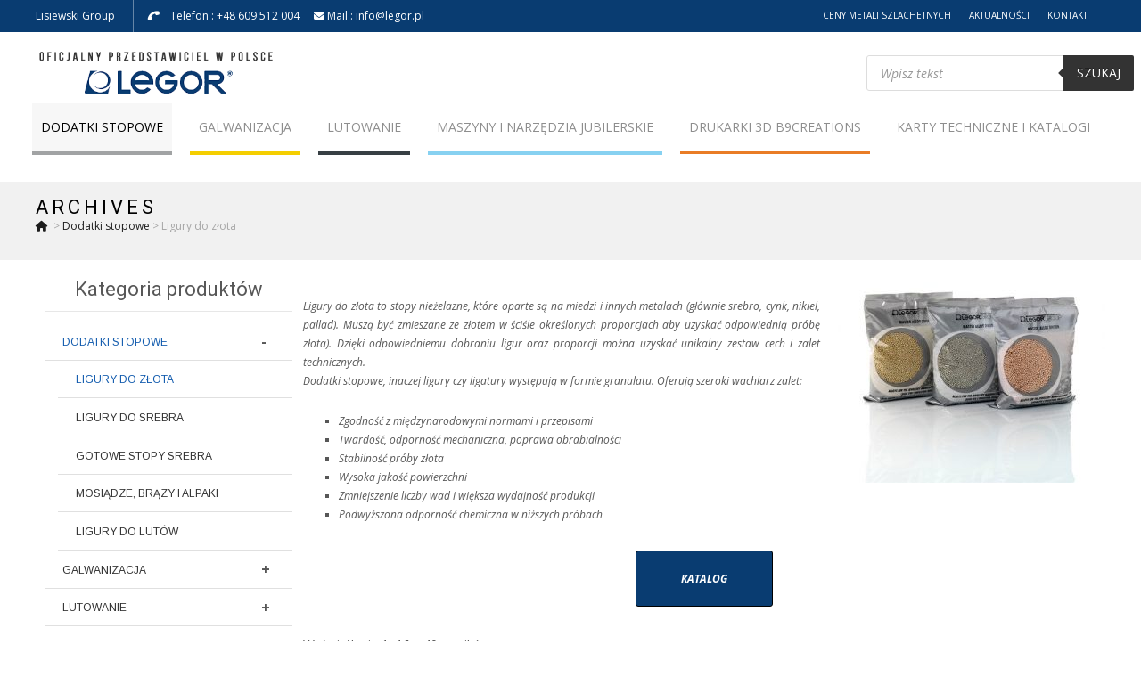

--- FILE ---
content_type: text/html; charset=UTF-8
request_url: https://legor.pl/kp/dodatki-stopowe/ligury-do-zlota/
body_size: 31332
content:

<!DOCTYPE html>
<html lang="pl-PL">
<head>
	<meta charset="UTF-8">
	<meta name="viewport" content="width=device-width">
	<link rel="profile" href="http://gmpg.org/xfn/11">
	<link rel="pingback" href="https://legor.pl/xmlrpc.php">
	<meta name='robots' content='index, follow, max-image-preview:large, max-snippet:-1, max-video-preview:-1' />

<!-- Google Tag Manager for WordPress by gtm4wp.com -->
<script data-cfasync="false" data-pagespeed-no-defer>
	var gtm4wp_datalayer_name = "dataLayer";
	var dataLayer = dataLayer || [];
</script>
<!-- End Google Tag Manager for WordPress by gtm4wp.com -->
	<!-- This site is optimized with the Yoast SEO plugin v22.0 - https://yoast.com/wordpress/plugins/seo/ -->
	<title>Dodatki stopowe, ligury, ligatury - do złota białego, żółtego i czerwonego</title>
	<meta name="description" content="Ligury do złota to stopy nieżelazne, które oparte są na miedzi i innych metalach (srebro, cynk, nikiel, pallad). Ligury występują w formie granulatu." />
	<link rel="canonical" href="https://legor.pl/kp/dodatki-stopowe/ligury-do-zlota/" />
	<link rel="next" href="https://legor.pl/kp/dodatki-stopowe/ligury-do-zlota/page/2/" />
	<meta property="og:locale" content="pl_PL" />
	<meta property="og:type" content="article" />
	<meta property="og:title" content="Dodatki stopowe, ligury, ligatury - do złota białego, żółtego i czerwonego" />
	<meta property="og:description" content="Ligury do złota to stopy nieżelazne, które oparte są na miedzi i innych metalach (srebro, cynk, nikiel, pallad). Ligury występują w formie granulatu." />
	<meta property="og:url" content="https://legor.pl/kp/dodatki-stopowe/ligury-do-zlota/" />
	<meta property="og:site_name" content="Narzędzia jubilerskie, ligury do złota i srebra, złocenia, rody." />
	<meta property="og:image" content="https://legor.pl/wp-content/uploads/2019/07/dodatki-stopowe-ligury-ligatury-do-zlota-300x225.jpg" />
	<meta name="twitter:card" content="summary_large_image" />
	<script type="application/ld+json" class="yoast-schema-graph">{"@context":"https://schema.org","@graph":[{"@type":"CollectionPage","@id":"https://legor.pl/kp/dodatki-stopowe/ligury-do-zlota/","url":"https://legor.pl/kp/dodatki-stopowe/ligury-do-zlota/","name":"Dodatki stopowe, ligury, ligatury - do złota białego, żółtego i czerwonego","isPartOf":{"@id":"https://legor.pl/#website"},"primaryImageOfPage":{"@id":"https://legor.pl/kp/dodatki-stopowe/ligury-do-zlota/#primaryimage"},"image":{"@id":"https://legor.pl/kp/dodatki-stopowe/ligury-do-zlota/#primaryimage"},"thumbnailUrl":"https://legor.pl/wp-content/uploads/2019/07/ligatura-do-zoltego-zlota-do-obrobki-mechanicznej.jpg","description":"Ligury do złota to stopy nieżelazne, które oparte są na miedzi i innych metalach (srebro, cynk, nikiel, pallad). Ligury występują w formie granulatu.","breadcrumb":{"@id":"https://legor.pl/kp/dodatki-stopowe/ligury-do-zlota/#breadcrumb"},"inLanguage":"pl-PL"},{"@type":"ImageObject","inLanguage":"pl-PL","@id":"https://legor.pl/kp/dodatki-stopowe/ligury-do-zlota/#primaryimage","url":"https://legor.pl/wp-content/uploads/2019/07/ligatura-do-zoltego-zlota-do-obrobki-mechanicznej.jpg","contentUrl":"https://legor.pl/wp-content/uploads/2019/07/ligatura-do-zoltego-zlota-do-obrobki-mechanicznej.jpg","width":800,"height":800,"caption":"ligatura do żółtego złota"},{"@type":"BreadcrumbList","@id":"https://legor.pl/kp/dodatki-stopowe/ligury-do-zlota/#breadcrumb","itemListElement":[{"@type":"ListItem","position":1,"name":"Strona główna","item":"https://legor.pl/"},{"@type":"ListItem","position":2,"name":"Dodatki stopowe","item":"https://legor.pl/kp/dodatki-stopowe/"},{"@type":"ListItem","position":3,"name":"Ligury do złota"}]},{"@type":"WebSite","@id":"https://legor.pl/#website","url":"https://legor.pl/","name":"Narzędzia jubilerskie, ligury do złota i srebra, złocenia, rody.","description":"Narzędzia jubilerskie, rody białe i kolorowe, złocenia, kąpiele zanurzeniowe i pisakowe, mosiądz i brąz odlewniczy - Przedstawiciel Legor w Polsce","publisher":{"@id":"https://legor.pl/#organization"},"potentialAction":[{"@type":"SearchAction","target":{"@type":"EntryPoint","urlTemplate":"https://legor.pl/?s={search_term_string}"},"query-input":"required name=search_term_string"}],"inLanguage":"pl-PL"},{"@type":"Organization","@id":"https://legor.pl/#organization","name":"Przedstawiciel Legor Group w Polsce","url":"https://legor.pl/","logo":{"@type":"ImageObject","inLanguage":"pl-PL","@id":"https://legor.pl/#/schema/logo/image/","url":"https://legor.pl/wp-content/uploads/2019/12/Logo-Main2.png","contentUrl":"https://legor.pl/wp-content/uploads/2019/12/Logo-Main2.png","width":778,"height":92,"caption":"Przedstawiciel Legor Group w Polsce"},"image":{"@id":"https://legor.pl/#/schema/logo/image/"}}]}</script>
	<!-- / Yoast SEO plugin. -->


<link rel='dns-prefetch' href='//netdna.bootstrapcdn.com' />
<link rel='dns-prefetch' href='//fonts.googleapis.com' />
<link rel='dns-prefetch' href='//use.fontawesome.com' />
<link href='https://fonts.gstatic.com' crossorigin rel='preconnect' />
<link rel="alternate" type="application/rss+xml" title="Narzędzia jubilerskie, ligury do złota i srebra, złocenia, rody. &raquo; Kanał z wpisami" href="https://legor.pl/feed/" />
<link rel="alternate" type="application/rss+xml" title="Kanał Narzędzia jubilerskie, ligury do złota i srebra, złocenia, rody. &raquo; Ligury do złota Kategoria" href="https://legor.pl/kp/dodatki-stopowe/ligury-do-zlota/feed/" />
<script type="text/javascript">
/* <![CDATA[ */
window._wpemojiSettings = {"baseUrl":"https:\/\/s.w.org\/images\/core\/emoji\/14.0.0\/72x72\/","ext":".png","svgUrl":"https:\/\/s.w.org\/images\/core\/emoji\/14.0.0\/svg\/","svgExt":".svg","source":{"concatemoji":"https:\/\/legor.pl\/wp-includes\/js\/wp-emoji-release.min.js?ver=6.4.7"}};
/*! This file is auto-generated */
!function(i,n){var o,s,e;function c(e){try{var t={supportTests:e,timestamp:(new Date).valueOf()};sessionStorage.setItem(o,JSON.stringify(t))}catch(e){}}function p(e,t,n){e.clearRect(0,0,e.canvas.width,e.canvas.height),e.fillText(t,0,0);var t=new Uint32Array(e.getImageData(0,0,e.canvas.width,e.canvas.height).data),r=(e.clearRect(0,0,e.canvas.width,e.canvas.height),e.fillText(n,0,0),new Uint32Array(e.getImageData(0,0,e.canvas.width,e.canvas.height).data));return t.every(function(e,t){return e===r[t]})}function u(e,t,n){switch(t){case"flag":return n(e,"\ud83c\udff3\ufe0f\u200d\u26a7\ufe0f","\ud83c\udff3\ufe0f\u200b\u26a7\ufe0f")?!1:!n(e,"\ud83c\uddfa\ud83c\uddf3","\ud83c\uddfa\u200b\ud83c\uddf3")&&!n(e,"\ud83c\udff4\udb40\udc67\udb40\udc62\udb40\udc65\udb40\udc6e\udb40\udc67\udb40\udc7f","\ud83c\udff4\u200b\udb40\udc67\u200b\udb40\udc62\u200b\udb40\udc65\u200b\udb40\udc6e\u200b\udb40\udc67\u200b\udb40\udc7f");case"emoji":return!n(e,"\ud83e\udef1\ud83c\udffb\u200d\ud83e\udef2\ud83c\udfff","\ud83e\udef1\ud83c\udffb\u200b\ud83e\udef2\ud83c\udfff")}return!1}function f(e,t,n){var r="undefined"!=typeof WorkerGlobalScope&&self instanceof WorkerGlobalScope?new OffscreenCanvas(300,150):i.createElement("canvas"),a=r.getContext("2d",{willReadFrequently:!0}),o=(a.textBaseline="top",a.font="600 32px Arial",{});return e.forEach(function(e){o[e]=t(a,e,n)}),o}function t(e){var t=i.createElement("script");t.src=e,t.defer=!0,i.head.appendChild(t)}"undefined"!=typeof Promise&&(o="wpEmojiSettingsSupports",s=["flag","emoji"],n.supports={everything:!0,everythingExceptFlag:!0},e=new Promise(function(e){i.addEventListener("DOMContentLoaded",e,{once:!0})}),new Promise(function(t){var n=function(){try{var e=JSON.parse(sessionStorage.getItem(o));if("object"==typeof e&&"number"==typeof e.timestamp&&(new Date).valueOf()<e.timestamp+604800&&"object"==typeof e.supportTests)return e.supportTests}catch(e){}return null}();if(!n){if("undefined"!=typeof Worker&&"undefined"!=typeof OffscreenCanvas&&"undefined"!=typeof URL&&URL.createObjectURL&&"undefined"!=typeof Blob)try{var e="postMessage("+f.toString()+"("+[JSON.stringify(s),u.toString(),p.toString()].join(",")+"));",r=new Blob([e],{type:"text/javascript"}),a=new Worker(URL.createObjectURL(r),{name:"wpTestEmojiSupports"});return void(a.onmessage=function(e){c(n=e.data),a.terminate(),t(n)})}catch(e){}c(n=f(s,u,p))}t(n)}).then(function(e){for(var t in e)n.supports[t]=e[t],n.supports.everything=n.supports.everything&&n.supports[t],"flag"!==t&&(n.supports.everythingExceptFlag=n.supports.everythingExceptFlag&&n.supports[t]);n.supports.everythingExceptFlag=n.supports.everythingExceptFlag&&!n.supports.flag,n.DOMReady=!1,n.readyCallback=function(){n.DOMReady=!0}}).then(function(){return e}).then(function(){var e;n.supports.everything||(n.readyCallback(),(e=n.source||{}).concatemoji?t(e.concatemoji):e.wpemoji&&e.twemoji&&(t(e.twemoji),t(e.wpemoji)))}))}((window,document),window._wpemojiSettings);
/* ]]> */
</script>
<link rel='stylesheet' id='pt-cv-public-style-css' href='https://legor.pl/wp-content/plugins/content-views-query-and-display-post-page/public/assets/css/cv.css?ver=3.6.3' type='text/css' media='all' />
<style id='wp-emoji-styles-inline-css' type='text/css'>

	img.wp-smiley, img.emoji {
		display: inline !important;
		border: none !important;
		box-shadow: none !important;
		height: 1em !important;
		width: 1em !important;
		margin: 0 0.07em !important;
		vertical-align: -0.1em !important;
		background: none !important;
		padding: 0 !important;
	}
</style>
<link rel='stylesheet' id='wp-block-library-css' href='https://legor.pl/wp-includes/css/dist/block-library/style.min.css?ver=6.4.7' type='text/css' media='all' />
<style id='wp-block-library-theme-inline-css' type='text/css'>
.wp-block-audio figcaption{color:#555;font-size:13px;text-align:center}.is-dark-theme .wp-block-audio figcaption{color:hsla(0,0%,100%,.65)}.wp-block-audio{margin:0 0 1em}.wp-block-code{border:1px solid #ccc;border-radius:4px;font-family:Menlo,Consolas,monaco,monospace;padding:.8em 1em}.wp-block-embed figcaption{color:#555;font-size:13px;text-align:center}.is-dark-theme .wp-block-embed figcaption{color:hsla(0,0%,100%,.65)}.wp-block-embed{margin:0 0 1em}.blocks-gallery-caption{color:#555;font-size:13px;text-align:center}.is-dark-theme .blocks-gallery-caption{color:hsla(0,0%,100%,.65)}.wp-block-image figcaption{color:#555;font-size:13px;text-align:center}.is-dark-theme .wp-block-image figcaption{color:hsla(0,0%,100%,.65)}.wp-block-image{margin:0 0 1em}.wp-block-pullquote{border-bottom:4px solid;border-top:4px solid;color:currentColor;margin-bottom:1.75em}.wp-block-pullquote cite,.wp-block-pullquote footer,.wp-block-pullquote__citation{color:currentColor;font-size:.8125em;font-style:normal;text-transform:uppercase}.wp-block-quote{border-left:.25em solid;margin:0 0 1.75em;padding-left:1em}.wp-block-quote cite,.wp-block-quote footer{color:currentColor;font-size:.8125em;font-style:normal;position:relative}.wp-block-quote.has-text-align-right{border-left:none;border-right:.25em solid;padding-left:0;padding-right:1em}.wp-block-quote.has-text-align-center{border:none;padding-left:0}.wp-block-quote.is-large,.wp-block-quote.is-style-large,.wp-block-quote.is-style-plain{border:none}.wp-block-search .wp-block-search__label{font-weight:700}.wp-block-search__button{border:1px solid #ccc;padding:.375em .625em}:where(.wp-block-group.has-background){padding:1.25em 2.375em}.wp-block-separator.has-css-opacity{opacity:.4}.wp-block-separator{border:none;border-bottom:2px solid;margin-left:auto;margin-right:auto}.wp-block-separator.has-alpha-channel-opacity{opacity:1}.wp-block-separator:not(.is-style-wide):not(.is-style-dots){width:100px}.wp-block-separator.has-background:not(.is-style-dots){border-bottom:none;height:1px}.wp-block-separator.has-background:not(.is-style-wide):not(.is-style-dots){height:2px}.wp-block-table{margin:0 0 1em}.wp-block-table td,.wp-block-table th{word-break:normal}.wp-block-table figcaption{color:#555;font-size:13px;text-align:center}.is-dark-theme .wp-block-table figcaption{color:hsla(0,0%,100%,.65)}.wp-block-video figcaption{color:#555;font-size:13px;text-align:center}.is-dark-theme .wp-block-video figcaption{color:hsla(0,0%,100%,.65)}.wp-block-video{margin:0 0 1em}.wp-block-template-part.has-background{margin-bottom:0;margin-top:0;padding:1.25em 2.375em}
</style>
<style id='classic-theme-styles-inline-css' type='text/css'>
/*! This file is auto-generated */
.wp-block-button__link{color:#fff;background-color:#32373c;border-radius:9999px;box-shadow:none;text-decoration:none;padding:calc(.667em + 2px) calc(1.333em + 2px);font-size:1.125em}.wp-block-file__button{background:#32373c;color:#fff;text-decoration:none}
</style>
<style id='global-styles-inline-css' type='text/css'>
body{--wp--preset--color--black: #000000;--wp--preset--color--cyan-bluish-gray: #abb8c3;--wp--preset--color--white: #ffffff;--wp--preset--color--pale-pink: #f78da7;--wp--preset--color--vivid-red: #cf2e2e;--wp--preset--color--luminous-vivid-orange: #ff6900;--wp--preset--color--luminous-vivid-amber: #fcb900;--wp--preset--color--light-green-cyan: #7bdcb5;--wp--preset--color--vivid-green-cyan: #00d084;--wp--preset--color--pale-cyan-blue: #8ed1fc;--wp--preset--color--vivid-cyan-blue: #0693e3;--wp--preset--color--vivid-purple: #9b51e0;--wp--preset--gradient--vivid-cyan-blue-to-vivid-purple: linear-gradient(135deg,rgba(6,147,227,1) 0%,rgb(155,81,224) 100%);--wp--preset--gradient--light-green-cyan-to-vivid-green-cyan: linear-gradient(135deg,rgb(122,220,180) 0%,rgb(0,208,130) 100%);--wp--preset--gradient--luminous-vivid-amber-to-luminous-vivid-orange: linear-gradient(135deg,rgba(252,185,0,1) 0%,rgba(255,105,0,1) 100%);--wp--preset--gradient--luminous-vivid-orange-to-vivid-red: linear-gradient(135deg,rgba(255,105,0,1) 0%,rgb(207,46,46) 100%);--wp--preset--gradient--very-light-gray-to-cyan-bluish-gray: linear-gradient(135deg,rgb(238,238,238) 0%,rgb(169,184,195) 100%);--wp--preset--gradient--cool-to-warm-spectrum: linear-gradient(135deg,rgb(74,234,220) 0%,rgb(151,120,209) 20%,rgb(207,42,186) 40%,rgb(238,44,130) 60%,rgb(251,105,98) 80%,rgb(254,248,76) 100%);--wp--preset--gradient--blush-light-purple: linear-gradient(135deg,rgb(255,206,236) 0%,rgb(152,150,240) 100%);--wp--preset--gradient--blush-bordeaux: linear-gradient(135deg,rgb(254,205,165) 0%,rgb(254,45,45) 50%,rgb(107,0,62) 100%);--wp--preset--gradient--luminous-dusk: linear-gradient(135deg,rgb(255,203,112) 0%,rgb(199,81,192) 50%,rgb(65,88,208) 100%);--wp--preset--gradient--pale-ocean: linear-gradient(135deg,rgb(255,245,203) 0%,rgb(182,227,212) 50%,rgb(51,167,181) 100%);--wp--preset--gradient--electric-grass: linear-gradient(135deg,rgb(202,248,128) 0%,rgb(113,206,126) 100%);--wp--preset--gradient--midnight: linear-gradient(135deg,rgb(2,3,129) 0%,rgb(40,116,252) 100%);--wp--preset--font-size--small: 13px;--wp--preset--font-size--medium: 20px;--wp--preset--font-size--large: 36px;--wp--preset--font-size--x-large: 42px;--wp--preset--spacing--20: 0.44rem;--wp--preset--spacing--30: 0.67rem;--wp--preset--spacing--40: 1rem;--wp--preset--spacing--50: 1.5rem;--wp--preset--spacing--60: 2.25rem;--wp--preset--spacing--70: 3.38rem;--wp--preset--spacing--80: 5.06rem;--wp--preset--shadow--natural: 6px 6px 9px rgba(0, 0, 0, 0.2);--wp--preset--shadow--deep: 12px 12px 50px rgba(0, 0, 0, 0.4);--wp--preset--shadow--sharp: 6px 6px 0px rgba(0, 0, 0, 0.2);--wp--preset--shadow--outlined: 6px 6px 0px -3px rgba(255, 255, 255, 1), 6px 6px rgba(0, 0, 0, 1);--wp--preset--shadow--crisp: 6px 6px 0px rgba(0, 0, 0, 1);}:where(.is-layout-flex){gap: 0.5em;}:where(.is-layout-grid){gap: 0.5em;}body .is-layout-flow > .alignleft{float: left;margin-inline-start: 0;margin-inline-end: 2em;}body .is-layout-flow > .alignright{float: right;margin-inline-start: 2em;margin-inline-end: 0;}body .is-layout-flow > .aligncenter{margin-left: auto !important;margin-right: auto !important;}body .is-layout-constrained > .alignleft{float: left;margin-inline-start: 0;margin-inline-end: 2em;}body .is-layout-constrained > .alignright{float: right;margin-inline-start: 2em;margin-inline-end: 0;}body .is-layout-constrained > .aligncenter{margin-left: auto !important;margin-right: auto !important;}body .is-layout-constrained > :where(:not(.alignleft):not(.alignright):not(.alignfull)){max-width: var(--wp--style--global--content-size);margin-left: auto !important;margin-right: auto !important;}body .is-layout-constrained > .alignwide{max-width: var(--wp--style--global--wide-size);}body .is-layout-flex{display: flex;}body .is-layout-flex{flex-wrap: wrap;align-items: center;}body .is-layout-flex > *{margin: 0;}body .is-layout-grid{display: grid;}body .is-layout-grid > *{margin: 0;}:where(.wp-block-columns.is-layout-flex){gap: 2em;}:where(.wp-block-columns.is-layout-grid){gap: 2em;}:where(.wp-block-post-template.is-layout-flex){gap: 1.25em;}:where(.wp-block-post-template.is-layout-grid){gap: 1.25em;}.has-black-color{color: var(--wp--preset--color--black) !important;}.has-cyan-bluish-gray-color{color: var(--wp--preset--color--cyan-bluish-gray) !important;}.has-white-color{color: var(--wp--preset--color--white) !important;}.has-pale-pink-color{color: var(--wp--preset--color--pale-pink) !important;}.has-vivid-red-color{color: var(--wp--preset--color--vivid-red) !important;}.has-luminous-vivid-orange-color{color: var(--wp--preset--color--luminous-vivid-orange) !important;}.has-luminous-vivid-amber-color{color: var(--wp--preset--color--luminous-vivid-amber) !important;}.has-light-green-cyan-color{color: var(--wp--preset--color--light-green-cyan) !important;}.has-vivid-green-cyan-color{color: var(--wp--preset--color--vivid-green-cyan) !important;}.has-pale-cyan-blue-color{color: var(--wp--preset--color--pale-cyan-blue) !important;}.has-vivid-cyan-blue-color{color: var(--wp--preset--color--vivid-cyan-blue) !important;}.has-vivid-purple-color{color: var(--wp--preset--color--vivid-purple) !important;}.has-black-background-color{background-color: var(--wp--preset--color--black) !important;}.has-cyan-bluish-gray-background-color{background-color: var(--wp--preset--color--cyan-bluish-gray) !important;}.has-white-background-color{background-color: var(--wp--preset--color--white) !important;}.has-pale-pink-background-color{background-color: var(--wp--preset--color--pale-pink) !important;}.has-vivid-red-background-color{background-color: var(--wp--preset--color--vivid-red) !important;}.has-luminous-vivid-orange-background-color{background-color: var(--wp--preset--color--luminous-vivid-orange) !important;}.has-luminous-vivid-amber-background-color{background-color: var(--wp--preset--color--luminous-vivid-amber) !important;}.has-light-green-cyan-background-color{background-color: var(--wp--preset--color--light-green-cyan) !important;}.has-vivid-green-cyan-background-color{background-color: var(--wp--preset--color--vivid-green-cyan) !important;}.has-pale-cyan-blue-background-color{background-color: var(--wp--preset--color--pale-cyan-blue) !important;}.has-vivid-cyan-blue-background-color{background-color: var(--wp--preset--color--vivid-cyan-blue) !important;}.has-vivid-purple-background-color{background-color: var(--wp--preset--color--vivid-purple) !important;}.has-black-border-color{border-color: var(--wp--preset--color--black) !important;}.has-cyan-bluish-gray-border-color{border-color: var(--wp--preset--color--cyan-bluish-gray) !important;}.has-white-border-color{border-color: var(--wp--preset--color--white) !important;}.has-pale-pink-border-color{border-color: var(--wp--preset--color--pale-pink) !important;}.has-vivid-red-border-color{border-color: var(--wp--preset--color--vivid-red) !important;}.has-luminous-vivid-orange-border-color{border-color: var(--wp--preset--color--luminous-vivid-orange) !important;}.has-luminous-vivid-amber-border-color{border-color: var(--wp--preset--color--luminous-vivid-amber) !important;}.has-light-green-cyan-border-color{border-color: var(--wp--preset--color--light-green-cyan) !important;}.has-vivid-green-cyan-border-color{border-color: var(--wp--preset--color--vivid-green-cyan) !important;}.has-pale-cyan-blue-border-color{border-color: var(--wp--preset--color--pale-cyan-blue) !important;}.has-vivid-cyan-blue-border-color{border-color: var(--wp--preset--color--vivid-cyan-blue) !important;}.has-vivid-purple-border-color{border-color: var(--wp--preset--color--vivid-purple) !important;}.has-vivid-cyan-blue-to-vivid-purple-gradient-background{background: var(--wp--preset--gradient--vivid-cyan-blue-to-vivid-purple) !important;}.has-light-green-cyan-to-vivid-green-cyan-gradient-background{background: var(--wp--preset--gradient--light-green-cyan-to-vivid-green-cyan) !important;}.has-luminous-vivid-amber-to-luminous-vivid-orange-gradient-background{background: var(--wp--preset--gradient--luminous-vivid-amber-to-luminous-vivid-orange) !important;}.has-luminous-vivid-orange-to-vivid-red-gradient-background{background: var(--wp--preset--gradient--luminous-vivid-orange-to-vivid-red) !important;}.has-very-light-gray-to-cyan-bluish-gray-gradient-background{background: var(--wp--preset--gradient--very-light-gray-to-cyan-bluish-gray) !important;}.has-cool-to-warm-spectrum-gradient-background{background: var(--wp--preset--gradient--cool-to-warm-spectrum) !important;}.has-blush-light-purple-gradient-background{background: var(--wp--preset--gradient--blush-light-purple) !important;}.has-blush-bordeaux-gradient-background{background: var(--wp--preset--gradient--blush-bordeaux) !important;}.has-luminous-dusk-gradient-background{background: var(--wp--preset--gradient--luminous-dusk) !important;}.has-pale-ocean-gradient-background{background: var(--wp--preset--gradient--pale-ocean) !important;}.has-electric-grass-gradient-background{background: var(--wp--preset--gradient--electric-grass) !important;}.has-midnight-gradient-background{background: var(--wp--preset--gradient--midnight) !important;}.has-small-font-size{font-size: var(--wp--preset--font-size--small) !important;}.has-medium-font-size{font-size: var(--wp--preset--font-size--medium) !important;}.has-large-font-size{font-size: var(--wp--preset--font-size--large) !important;}.has-x-large-font-size{font-size: var(--wp--preset--font-size--x-large) !important;}
.wp-block-navigation a:where(:not(.wp-element-button)){color: inherit;}
:where(.wp-block-post-template.is-layout-flex){gap: 1.25em;}:where(.wp-block-post-template.is-layout-grid){gap: 1.25em;}
:where(.wp-block-columns.is-layout-flex){gap: 2em;}:where(.wp-block-columns.is-layout-grid){gap: 2em;}
.wp-block-pullquote{font-size: 1.5em;line-height: 1.6;}
</style>
<link rel='stylesheet' id='font-awesome-css' href='//netdna.bootstrapcdn.com/font-awesome/4.1.0/css/font-awesome.min.css?ver=4.1.0' type='text/css' media='all' />
<link rel='stylesheet' id='owl-carousel-css' href='https://legor.pl/wp-content/plugins/templatesnext-toolkit/css/owl.carousel.css?ver=2.2.1' type='text/css' media='all' />
<link rel='stylesheet' id='owl-carousel-transitions-css' href='https://legor.pl/wp-content/plugins/templatesnext-toolkit/css/owl.transitions.css?ver=1.3.2' type='text/css' media='all' />
<link rel='stylesheet' id='colorbox-css' href='https://legor.pl/wp-content/plugins/templatesnext-toolkit/css/colorbox.css?ver=1.5.14' type='text/css' media='all' />
<link rel='stylesheet' id='animate-css' href='https://legor.pl/wp-content/plugins/templatesnext-toolkit/css/animate.css?ver=3.5.1' type='text/css' media='all' />
<link rel='stylesheet' id='tx-style-css' href='https://legor.pl/wp-content/plugins/templatesnext-toolkit/css/tx-style.css?ver=1.01' type='text/css' media='all' />
<link rel='stylesheet' id='woof-css' href='https://legor.pl/wp-content/plugins/woocommerce-products-filter/css/front.css?ver=6.4.7' type='text/css' media='all' />
<link rel='stylesheet' id='chosen-drop-down-css' href='https://legor.pl/wp-content/plugins/woocommerce-products-filter/js/chosen/chosen.min.css?ver=6.4.7' type='text/css' media='all' />
<link rel='stylesheet' id='woocommerce-layout-css' href='https://legor.pl/wp-content/plugins/woocommerce/assets/css/woocommerce-layout.css?ver=8.6.3' type='text/css' media='all' />
<link rel='stylesheet' id='woocommerce-smallscreen-css' href='https://legor.pl/wp-content/plugins/woocommerce/assets/css/woocommerce-smallscreen.css?ver=8.6.3' type='text/css' media='only screen and (max-width: 768px)' />
<link rel='stylesheet' id='woocommerce-general-css' href='https://legor.pl/wp-content/plugins/woocommerce/assets/css/woocommerce.css?ver=8.6.3' type='text/css' media='all' />
<style id='woocommerce-inline-inline-css' type='text/css'>
.woocommerce form .form-row .required { visibility: visible; }
</style>
<link rel='stylesheet' id='woo-variation-swatches-css' href='https://legor.pl/wp-content/plugins/woo-variation-swatches/assets/css/frontend.min.css?ver=1708095284' type='text/css' media='all' />
<style id='woo-variation-swatches-inline-css' type='text/css'>
:root {
--wvs-tick:url("data:image/svg+xml;utf8,%3Csvg filter='drop-shadow(0px 0px 2px rgb(0 0 0 / .8))' xmlns='http://www.w3.org/2000/svg'  viewBox='0 0 30 30'%3E%3Cpath fill='none' stroke='%23ffffff' stroke-linecap='round' stroke-linejoin='round' stroke-width='4' d='M4 16L11 23 27 7'/%3E%3C/svg%3E");

--wvs-cross:url("data:image/svg+xml;utf8,%3Csvg filter='drop-shadow(0px 0px 5px rgb(255 255 255 / .6))' xmlns='http://www.w3.org/2000/svg' width='72px' height='72px' viewBox='0 0 24 24'%3E%3Cpath fill='none' stroke='%23ff0000' stroke-linecap='round' stroke-width='0.6' d='M5 5L19 19M19 5L5 19'/%3E%3C/svg%3E");
--wvs-single-product-item-width:30px;
--wvs-single-product-item-height:30px;
--wvs-single-product-item-font-size:16px}
</style>
<link rel='stylesheet' id='wpb_wmca_accordion_style-css' href='https://legor.pl/wp-content/plugins/wpb-accordion-menu-or-category/inc/../assets/css/wpb_wmca_style.css?ver=1.0' type='text/css' media='all' />
<link rel='stylesheet' id='dgwt-wcas-style-css' href='https://legor.pl/wp-content/plugins/ajax-search-for-woocommerce/assets/css/style.min.css?ver=1.27.0' type='text/css' media='all' />
<link rel='stylesheet' id='parent-style-css' href='https://legor.pl/wp-content/themes/i-max/style.css?ver=6.4.7' type='text/css' media='all' />
<link rel='stylesheet' id='child-style-css' href='https://legor.pl/wp-content/themes/IMAX-CHILD/style.css?ver=1.0' type='text/css' media='all' />
<link rel='stylesheet' id='imax-fonts-css' href='//fonts.googleapis.com/css?family=Open+Sans%3A300%2C400%2C700%2C300italic%2C400italic%2C700italic%7CRoboto%3A300%2C400%2C700&#038;subset=latin%2Clatin-ext' type='text/css' media='all' />
<link rel='stylesheet' id='genericons-css' href='https://legor.pl/wp-content/themes/i-max/fonts/genericons.css?ver=2.09' type='text/css' media='all' />
<link rel='stylesheet' id='side-menu-css' href='https://legor.pl/wp-content/themes/i-max/css/jquery.sidr.dark.css?ver=2014-01-12' type='text/css' media='all' />
<link rel='stylesheet' id='owl-carousel-theme-css' href='https://legor.pl/wp-content/themes/i-max/css/owl.theme.css?ver=2014-01-12' type='text/css' media='all' />
<link rel='stylesheet' id='imax-style-css' href='https://legor.pl/wp-content/themes/IMAX-CHILD/style.css?ver=2018-04-24' type='text/css' media='all' />
<link rel='stylesheet' id='imax-extra-stylesheet-css' href='https://legor.pl/wp-content/themes/i-max/css/extra-style.css?ver=2014-03-11' type='text/css' media='all' />
<link rel='stylesheet' id='responsive-menu-css' href='https://legor.pl/wp-content/themes/i-max/inc/responsive-menu/css/wprmenu.css?ver=1.01' type='text/css' media='all' />
<link rel='stylesheet' id='newsletter-css' href='https://legor.pl/wp-content/plugins/newsletter/style.css?ver=8.1.1' type='text/css' media='all' />
<link rel='stylesheet' id='font-awesome-official-css' href='https://use.fontawesome.com/releases/v6.4.2/css/all.css' type='text/css' media='all' integrity="sha384-blOohCVdhjmtROpu8+CfTnUWham9nkX7P7OZQMst+RUnhtoY/9qemFAkIKOYxDI3" crossorigin="anonymous" />
<link rel='stylesheet' id='font-awesome-official-v4shim-css' href='https://use.fontawesome.com/releases/v6.4.2/css/v4-shims.css' type='text/css' media='all' integrity="sha384-IqMDcR2qh8kGcGdRrxwop5R2GiUY5h8aDR/LhYxPYiXh3sAAGGDkFvFqWgFvTsTd" crossorigin="anonymous" />
<script type="text/javascript" src="https://legor.pl/wp-includes/js/jquery/jquery.min.js?ver=3.7.1" id="jquery-core-js"></script>
<script type="text/javascript" src="https://legor.pl/wp-includes/js/jquery/jquery-migrate.min.js?ver=3.4.1" id="jquery-migrate-js"></script>
<script type="text/javascript" src="https://legor.pl/wp-content/plugins/woocommerce/assets/js/jquery-blockui/jquery.blockUI.min.js?ver=2.7.0-wc.8.6.3" id="jquery-blockui-js" data-wp-strategy="defer"></script>
<script type="text/javascript" id="wc-add-to-cart-js-extra">
/* <![CDATA[ */
var wc_add_to_cart_params = {"ajax_url":"\/wp-admin\/admin-ajax.php","wc_ajax_url":"\/?wc-ajax=%%endpoint%%","i18n_view_cart":"Zobacz koszyk","cart_url":"https:\/\/legor.pl","is_cart":"","cart_redirect_after_add":"no"};
/* ]]> */
</script>
<script type="text/javascript" src="https://legor.pl/wp-content/plugins/woocommerce/assets/js/frontend/add-to-cart.min.js?ver=8.6.3" id="wc-add-to-cart-js" defer="defer" data-wp-strategy="defer"></script>
<script type="text/javascript" src="https://legor.pl/wp-content/plugins/woocommerce/assets/js/js-cookie/js.cookie.min.js?ver=2.1.4-wc.8.6.3" id="js-cookie-js" defer="defer" data-wp-strategy="defer"></script>
<script type="text/javascript" id="woocommerce-js-extra">
/* <![CDATA[ */
var woocommerce_params = {"ajax_url":"\/wp-admin\/admin-ajax.php","wc_ajax_url":"\/?wc-ajax=%%endpoint%%"};
/* ]]> */
</script>
<script type="text/javascript" src="https://legor.pl/wp-content/plugins/woocommerce/assets/js/frontend/woocommerce.min.js?ver=8.6.3" id="woocommerce-js" defer="defer" data-wp-strategy="defer"></script>
<script type="text/javascript" src="https://legor.pl/wp-content/plugins/wpb-accordion-menu-or-category/inc/../assets/js/jquery.cookie.js?ver=1.0" id="wpb_wmca_jquery_cookie-js"></script>
<script type="text/javascript" src="https://legor.pl/wp-content/plugins/wpb-accordion-menu-or-category/inc/../assets/js/jquery.navgoco.min.js?ver=1.0" id="wpb_wmca_accordion_script-js"></script>
<link rel="https://api.w.org/" href="https://legor.pl/wp-json/" /><link rel="alternate" type="application/json" href="https://legor.pl/wp-json/wp/v2/product_cat/30" /><link rel="EditURI" type="application/rsd+xml" title="RSD" href="https://legor.pl/xmlrpc.php?rsd" />
<meta name="generator" content="WordPress 6.4.7" />
<meta name="generator" content="WooCommerce 8.6.3" />

<link rel='stylesheet' id='6-css' href='//legor.pl/wp-content/uploads/custom-css-js/6.css?v=949' type="text/css" media='all' />
<style> @media screen and (max-width: 963px){#tertiary{
            display: block;
            position: fixed;
            top: 0;
            bottom: -100px;
            
                left: -290px;
                transition-property: left;
                
            width: 280px;
            overflow: auto;
            z-index: 9999;
            background: #ffffff;
            box-shadow: 2px 0 10px 0 #b4b4b4;;
            padding-bottom: 100px;
            transition-duration: 0.5s;
            }
        }
        .resp-sidebar-wrapper.opened {
            
                left: 0;
                
        }
        body{
         position: relative;
         }
         
        #responsive-sidebar-close {
            display:none;
            position: absolute;
            width: 100%;
            height: 100%;
            z-index: 1000;
        }
         #responsive-sidebar-close.opened {
            display: block;
            cursor: pointer;
        }
        #responsive-sidebar-close.opened {
           background-color: rgba(0,0,0,.49);
            }#tertiary.opened {
            
                left: 0;
                
            }
            #responsive-sidebar-btn {
                display: none;
                position: fixed;
                
                bottom: 20px;
                right: 20px;
                width: 50px;
                height: 50px;
                z-index: 10000;
                text-align: center;
                border-radius: 100%;
                cursor: pointer;
                border: none;
                box-shadow: 1px 1px 10px 0 #b4b4b4;;
                background-color: #ffffff;              
            }
            @media screen and (max-width: 963px){
                #responsive-sidebar-btn {
                    display: flex;
                    flex-direction: column;
                    align-items: center;
                    justify-content: center;
                }
                .responsive-sidebar-btn-img{
                    width: 30px;
                }
            
            }</style>
<!-- Google Tag Manager for WordPress by gtm4wp.com -->
<!-- GTM Container placement set to footer -->
<script data-cfasync="false" data-pagespeed-no-defer type="text/javascript">
	var dataLayer_content = {"pagePostType":"product","pagePostType2":"tax-product","pageCategory":[]};
	dataLayer.push( dataLayer_content );
</script>
<script data-cfasync="false">
(function(w,d,s,l,i){w[l]=w[l]||[];w[l].push({'gtm.start':
new Date().getTime(),event:'gtm.js'});var f=d.getElementsByTagName(s)[0],
j=d.createElement(s),dl=l!='dataLayer'?'&l='+l:'';j.async=true;j.src=
'//www.googletagmanager.com/gtm.js?id='+i+dl;f.parentNode.insertBefore(j,f);
})(window,document,'script','dataLayer','GTM-KMRVLJ3');
</script>
<!-- End Google Tag Manager for WordPress by gtm4wp.com -->		<style>
			.dgwt-wcas-ico-magnifier,.dgwt-wcas-ico-magnifier-handler{max-width:20px}		</style>
		<style type="text/css">
body {font-family: "Open Sans", Helvetica, sans-serif; font-size: 14pxpx; line-height: 1.8; color: #575757;}h1,h2,h3,h4,h5,h6,.comment-reply-title,.widget .widget-title, .entry-header h1.entry-title {font-family: Roboto, Georgia, serif; font-weight: 500;}.themecolor {color: #093c71;}.themebgcolor {background-color: #093c71;}.themebordercolor {border-color: #093c71;}.tx-slider .owl-pagination .owl-page > span { border-color: #093c71;  }.tx-slider .owl-pagination .owl-page.active > span { background-color: #093c71; }.tx-slider .owl-controls .owl-buttons .owl-next, .tx-slider .owl-controls .owl-buttons .owl-prev { background-color: #093c71; }a,a:visited,.blog-columns .comments-link a:hover, .utilitybar.colored-bg .socialicons ul.social li a:hover .socico  {color: #093c71;}input:focus,textarea:focus,.site-footer .widget-area .widget .wpcf7 .wpcf7-submit {border: 1px solid #093c71;}button,input[type="submit"],input[type="button"],input[type="reset"],.tx-service.curved .tx-service-icon span,.tx-service.square .tx-service-icon span {background-color: #093c71;}.nav-container .sub-menu,.nav-container .children {border-top: 2px solid #093c71;}.ibanner,.da-dots span.da-dots-current,.tx-cta a.cta-button, .utilitybar.colored-bg {background-color: #093c71;}#ft-post .entry-thumbnail:hover > .comments-link,.tx-folio-img .folio-links .folio-linkico,.tx-folio-img .folio-links .folio-zoomico {background-color: #093c71;}.entry-header h1.entry-title a:hover,.entry-header > .entry-meta a:hover {color: #093c71;}.featured-area div.entry-summary > p > a.moretag:hover {background-color: #093c71;}.site-content div.entry-thumbnail .stickyonimg,.site-content div.entry-thumbnail .dateonimg,.site-content div.entry-nothumb .stickyonimg,.site-content div.entry-nothumb .dateonimg {background-color: #093c71;}.entry-meta a,.entry-content a,.comment-content a,.entry-content a:visited {color: #093c71;}.format-status .entry-content .page-links a,.format-gallery .entry-content .page-links a,.format-chat .entry-content .page-links a,.format-quote .entry-content .page-links a,.page-links a {background: #093c71;border: 1px solid #093c71;color: #ffffff;}.format-gallery .entry-content .page-links a:hover,.format-audio .entry-content .page-links a:hover,.format-status .entry-content .page-links a:hover,.format-video .entry-content .page-links a:hover,.format-chat .entry-content .page-links a:hover,.format-quote .entry-content .page-links a:hover,.page-links a:hover {color: #093c71;}.iheader.front, .vslider_button {background-color: #093c71;}.navigation a,.tx-post-row .tx-folio-title a:hover,.tx-blog .tx-blog-item h3.tx-post-title a:hover {color: #093c71;}.paging-navigation div.navigation > ul > li a:hover,.paging-navigation div.navigation > ul > li.active > a {color: #093c71;	border-color: #093c71;}.comment-author .fn,.comment-author .url,.comment-reply-link,.comment-reply-login,.comment-body .reply a,.widget a:hover {color: #093c71;}.widget_calendar a:hover {background-color: #093c71;	color: #ffffff;	}.widget_calendar td#next a:hover,.widget_calendar td#prev a:hover {background-color: #093c71;color: #ffffff;}.site-footer div.widget-area .widget a:hover {color: #093c71;}.site-main div.widget-area .widget_calendar a:hover,.site-footer div.widget-area .widget_calendar a:hover {background-color: #093c71;color: #ffffff;}.widget a:visited { color: #373737;}.widget a:hover,.entry-header h1.entry-title a:hover,.error404 .page-title:before,.tx-service-icon span i,.tx-post-comm:after {color: #093c71;}.da-dots > span > span,.site-footer .widget-area .widget .wpcf7 .wpcf7-submit, .nx-preloader .nx-ispload {background-color: #093c71;}.iheader,.format-status,.tx-service:hover .tx-service-icon span,.ibanner .da-slider .owl-item .da-link:hover {background-color: #093c71;}.tx-cta {border-left: 6px solid #093c71;}.paging-navigation #posts-nav > span:hover, .paging-navigation #posts-nav > a:hover, .paging-navigation #posts-nav > span.current, .paging-navigation #posts-nav > a.current, .paging-navigation div.navigation > ul > li a:hover, .paging-navigation div.navigation > ul > li > span.current, .paging-navigation div.navigation > ul > li.active > a {border: 1px solid #093c71;color: #093c71;}.entry-title a { color: #141412;}.tx-service-icon span { border: 2px solid #093c71;}.utilitybar.colored-bg { border-bottom-color: #093c71;}.nav-container .current_page_item > a,.nav-container .current_page_ancestor > a,.nav-container .current-menu-item > a,.nav-container .current-menu-ancestor > a,.nav-container li a:hover,.nav-container li:hover > a,.nav-container li a:hover,ul.nav-container ul a:hover,.nav-container ul ul a:hover {background-color: #093c71; }.tx-service.curved .tx-service-icon span,.tx-service.square .tx-service-icon span {border: 6px solid #e7e7e7; width: 100px; height: 100px;}.tx-service.curved .tx-service-icon span i,.tx-service.square .tx-service-icon span i {color: #FFFFFF;}.tx-service.curved:hover .tx-service-icon span,.tx-service.square:hover .tx-service-icon span {background-color: #e7e7e7;}.tx-service.curved:hover .tx-service-icon span i,.tx-service.square:hover .tx-service-icon span i,.folio-style-gallery.tx-post-row .tx-portfolio-item .tx-folio-title a:hover {color: #093c71;}.site .tx-slider .tx-slide-button a,.ibanner .da-slider .owl-item.active .da-link  { background-color: #093c71; color: #FFF; }.site .tx-slider .tx-slide-button a:hover  { background-color: #373737; color: #FFF; }.ibanner .da-slider .owl-controls .owl-page span { border-color:#093c71; }.ibanner .da-slider .owl-controls .owl-page.active span, .ibanner .da-slider .owl-controls.clickable .owl-page:hover span {  background-color: #093c71; }.vslider_button, .vslider_button:visited, .ibanner.nxs-max18 .owl-item .nx-slider .da-img:before { background-color:#093c71;}.ibanner .sldprev, .ibanner .da-slider .owl-prev, .ibanner .sldnext, .ibanner .da-slider .owl-next { 	background-color: #093c71; }.colored-drop .nav-container ul ul a, .colored-drop ul.nav-container ul a, .colored-drop ul.nav-container ul, .colored-drop .nav-container ul ul {background-color: #093c71;}.header-iconwrap .header-icons.woocart > a .cart-counts, .woocommerce ul.products li.product .button {background-color:#093c71;}.header-icons.woocart .cartdrop.widget_shopping_cart.nx-animate { border-top-color:#093c71;}.woocommerce ul.products li.product .onsale, .woocommerce span.onsale { background-color: #093c71; color: #FFF; }.nx-nav-boxedicons .site-header .header-icons > a > span.genericon:before, ul.nav-menu > li.tx-heighlight:before, .woocommerce .nxowoo-box:hover a.button.add_to_cart_button {background-color: #093c71}.woocommerce .star-rating::before, .woocommerce .star-rating span::before {color: #093c71}.utilitybar .widget ul.menu > li > ul { 	background-color: #093c71; }</style>
		<style id="wprmenu_css" type="text/css" >
			/* apply appearance settings */
			.menu-toggle {
				display: none!important;
			}
			@media (max-width: 1069px) {
				.menu-toggle,
				#navbar  {
					display: none!important;
				}				
			}
			#wprmenu_bar {
				background: #2e2e2e;
			}
			#wprmenu_bar .menu_title, #wprmenu_bar .wprmenu_icon_menu {
				color: #F2F2F2;
			}
			#wprmenu_menu {
				background: #2E2E2E!important;
			}
			#wprmenu_menu.wprmenu_levels ul li {
				border-bottom:1px solid #131212;
				border-top:1px solid #0D0D0D;
			}
			#wprmenu_menu ul li a {
				color: #CFCFCF;
			}
			#wprmenu_menu ul li a:hover {
				color: #606060;
			}
			#wprmenu_menu.wprmenu_levels a.wprmenu_parent_item {
				border-left:1px solid #0D0D0D;
			}
			#wprmenu_menu .wprmenu_icon_par {
				color: #CFCFCF;
			}
			#wprmenu_menu .wprmenu_icon_par:hover {
				color: #606060;
			}
			#wprmenu_menu.wprmenu_levels ul li ul {
				border-top:1px solid #131212;
			}
			#wprmenu_bar .wprmenu_icon span {
				background: #FFFFFF;
			}
			
			#wprmenu_menu.left {
				width:80%;
				left: -80%;
			    right: auto;
			}
			#wprmenu_menu.right {
				width:80%;
			    right: -80%;
			    left: auto;
			}


			
						/* show the bar and hide othere navigation elements */
			@media only screen and (max-width: 1069px) {
				html { padding-top: 42px!important; }
				#wprmenu_bar { display: block!important; }
				div#wpadminbar { position: fixed; }
							}
		</style>
			<noscript><style>.woocommerce-product-gallery{ opacity: 1 !important; }</style></noscript>
	<style type="text/css" id="custom-background-css">
body.custom-background { background-image: url("https://legor.pl/wp-content/themes/i-max/images/default-bg.png"); background-position: left top; background-size: auto; background-repeat: repeat; background-attachment: scroll; }
</style>
	<script id='nitro-telemetry-meta' nitro-exclude>window.NPTelemetryMetadata={missReason: (!window.NITROPACK_STATE ? 'url not allowed' : 'hit'),pageType: 'product_cat',isEligibleForOptimization: false,}</script><script id='nitro-generic' nitro-exclude>(()=>{window.NitroPack=window.NitroPack||{coreVersion:"na",isCounted:!1};let e=document.createElement("script");if(e.src="https://nitroscripts.com/vgpBjiDtDtxdTVjRwgTCjGaoJjBZKINi",e.async=!0,e.id="nitro-script",document.head.appendChild(e),!window.NitroPack.isCounted){window.NitroPack.isCounted=!0;let t=()=>{navigator.sendBeacon("https://to.getnitropack.com/p",JSON.stringify({siteId:"vgpBjiDtDtxdTVjRwgTCjGaoJjBZKINi",url:window.location.href,isOptimized:!!window.IS_NITROPACK,coreVersion:"na",missReason:window.NPTelemetryMetadata?.missReason||"",pageType:window.NPTelemetryMetadata?.pageType||"",isEligibleForOptimization:!!window.NPTelemetryMetadata?.isEligibleForOptimization}))};(()=>{let e=()=>new Promise(e=>{"complete"===document.readyState?e():window.addEventListener("load",e)}),i=()=>new Promise(e=>{document.prerendering?document.addEventListener("prerenderingchange",e,{once:!0}):e()}),a=async()=>{await i(),await e(),t()};a()})(),window.addEventListener("pageshow",e=>{if(e.persisted){let i=document.prerendering||self.performance?.getEntriesByType?.("navigation")[0]?.activationStart>0;"visible"!==document.visibilityState||i||t()}})}})();</script><link rel="icon" href="https://legor.pl/wp-content/uploads/2021/06/cropped-favicon-32x32.png" sizes="32x32" />
<link rel="icon" href="https://legor.pl/wp-content/uploads/2021/06/cropped-favicon-192x192.png" sizes="192x192" />
<link rel="apple-touch-icon" href="https://legor.pl/wp-content/uploads/2021/06/cropped-favicon-180x180.png" />
<meta name="msapplication-TileImage" content="https://legor.pl/wp-content/uploads/2021/06/cropped-favicon-270x270.png" />
		<style type="text/css" id="wp-custom-css">
			.headerwrap .navbar {
    float: none;
    margin-right: 32px;
    display: table;
    margin: auto;
    width: 100%;
}

i.fas.fa-home.domek {
    display: table;
    float: left;
    position: relative;
    top: 0px;
    margin-right: 6px;
}


.footer-bg, .site-footer .sidebar-container {
    background-color: #093c71!important;
}

.site-info {
    background: #062a50;
    width: 100%!important;
    margin: 0px;
    max-width: 100%;
}

.sidebar-container .widget .menu li:before, .sidebar-container .widget_pages li:before, .sidebar-container .widget_meta li:before{display:none;}


a.button.product_type_variable.add_to_cart_button {
    display: none!important;
}

.woocommerce ul.products li.product, .woocommerce-page ul.products li.product {
    height: auto;
}		</style>
		        <script type="text/javascript">
            var woof_is_permalink =1;

            var woof_shop_page = "";
        
            var woof_really_curr_tax = {};
            var woof_current_page_link = location.protocol + '//' + location.host + location.pathname;
            //***lets remove pagination from woof_current_page_link
            woof_current_page_link = woof_current_page_link.replace(/\page\/[0-9]+/, "");
                    var woof_link = 'https://legor.pl/wp-content/plugins/woocommerce-products-filter/';

                                woof_really_curr_tax = {term_id:30, taxonomy: "product_cat"};
                            </script>

                <script>

            var woof_ajaxurl = "https://legor.pl/wp-admin/admin-ajax.php";

            var woof_lang = {
                'orderby': "orderby",
                'date': "date",
                'perpage': "per page",
                'pricerange': "price range",
                'menu_order': "menu order",
                'popularity': "popularity",
                'rating': "rating",
                'price': "price low to high",
                'price-desc': "price high to low"
            };

            if (typeof woof_lang_custom == 'undefined') {
                var woof_lang_custom = {};/*!!important*/
            }

            //***

            var woof_is_mobile = 0;
        


            var woof_show_price_search_button = 0;
            var woof_show_price_search_type = 0;
        
            var woof_show_price_search_type = 0;

            var swoof_search_slug = "swoof";

        
            var icheck_skin = {};
                        icheck_skin = 'none';
        
            var is_woof_use_chosen =1;

        

            var woof_current_values = '[]';
            //+++
            var woof_lang_loading = "Loading ...";

        
            var woof_lang_show_products_filter = "show products filter";
            var woof_lang_hide_products_filter = "hide products filter";
            var woof_lang_pricerange = "price range";

            //+++

            var woof_use_beauty_scroll =0;
            //+++
            var woof_autosubmit =1;
            var woof_ajaxurl = "https://legor.pl/wp-admin/admin-ajax.php";
            /*var woof_submit_link = "";*/
            var woof_is_ajax = 0;
            var woof_ajax_redraw = 0;
            var woof_ajax_page_num =1;
            var woof_ajax_first_done = false;
            var woof_checkboxes_slide_flag = true;


            //toggles
            var woof_toggle_type = "text";

            var woof_toggle_closed_text = "-";
            var woof_toggle_opened_text = "+";

            var woof_toggle_closed_image = "https://legor.pl/wp-content/plugins/woocommerce-products-filter/img/plus3.png";
            var woof_toggle_opened_image = "https://legor.pl/wp-content/plugins/woocommerce-products-filter/img/minus3.png";


            //indexes which can be displayed in red buttons panel
                    var woof_accept_array = ["min_price", "orderby", "perpage", ,"product_visibility","product_cat","product_tag","pa_kolor-ligatury","pa_proba","pa_proces-produkcji","pa_twardosc-lutu","pa_zalecane-uzycie"];

        


            //***
            //for extensions

            var woof_ext_init_functions = null;
        

        
            var woof_overlay_skin = "default";

            jQuery(function () {
                try
                {
                    woof_current_values = jQuery.parseJSON(woof_current_values);
                } catch (e)
                {
                    woof_current_values = null;
                }
                if (woof_current_values == null || woof_current_values.length == 0) {
                    woof_current_values = {};
                }

            });

            function woof_js_after_ajax_done() {
                jQuery(document).trigger('woof_ajax_done');
                    }
        </script>
        <style id="kirki-inline-styles">.nav-container li a{font-size:14px;font-weight:400;}.footer-bg, .site-footer .sidebar-container{background-color:#383838;}.site-footer .widget-area .widget .widget-title{color:#FFFFFF;}.site-footer .widget-area .widget, .site-footer .widget-area .widget li{color:#bbbbbb;}.site-footer .widget-area .widget a{color:#dddddd;}.site-footer{background-color:#272727;}.site-footer .site-info, .site-footer .site-info a{color:#777777;}.go-top{visibility:visible;}/* cyrillic-ext */
@font-face {
  font-family: 'Open Sans';
  font-style: normal;
  font-weight: 400;
  font-stretch: normal;
  font-display: swap;
  src: url(https://legor.pl/wp-content/fonts/open-sans/font) format('woff');
  unicode-range: U+0460-052F, U+1C80-1C8A, U+20B4, U+2DE0-2DFF, U+A640-A69F, U+FE2E-FE2F;
}
/* cyrillic */
@font-face {
  font-family: 'Open Sans';
  font-style: normal;
  font-weight: 400;
  font-stretch: normal;
  font-display: swap;
  src: url(https://legor.pl/wp-content/fonts/open-sans/font) format('woff');
  unicode-range: U+0301, U+0400-045F, U+0490-0491, U+04B0-04B1, U+2116;
}
/* greek-ext */
@font-face {
  font-family: 'Open Sans';
  font-style: normal;
  font-weight: 400;
  font-stretch: normal;
  font-display: swap;
  src: url(https://legor.pl/wp-content/fonts/open-sans/font) format('woff');
  unicode-range: U+1F00-1FFF;
}
/* greek */
@font-face {
  font-family: 'Open Sans';
  font-style: normal;
  font-weight: 400;
  font-stretch: normal;
  font-display: swap;
  src: url(https://legor.pl/wp-content/fonts/open-sans/font) format('woff');
  unicode-range: U+0370-0377, U+037A-037F, U+0384-038A, U+038C, U+038E-03A1, U+03A3-03FF;
}
/* hebrew */
@font-face {
  font-family: 'Open Sans';
  font-style: normal;
  font-weight: 400;
  font-stretch: normal;
  font-display: swap;
  src: url(https://legor.pl/wp-content/fonts/open-sans/font) format('woff');
  unicode-range: U+0307-0308, U+0590-05FF, U+200C-2010, U+20AA, U+25CC, U+FB1D-FB4F;
}
/* math */
@font-face {
  font-family: 'Open Sans';
  font-style: normal;
  font-weight: 400;
  font-stretch: normal;
  font-display: swap;
  src: url(https://legor.pl/wp-content/fonts/open-sans/font) format('woff');
  unicode-range: U+0302-0303, U+0305, U+0307-0308, U+0310, U+0312, U+0315, U+031A, U+0326-0327, U+032C, U+032F-0330, U+0332-0333, U+0338, U+033A, U+0346, U+034D, U+0391-03A1, U+03A3-03A9, U+03B1-03C9, U+03D1, U+03D5-03D6, U+03F0-03F1, U+03F4-03F5, U+2016-2017, U+2034-2038, U+203C, U+2040, U+2043, U+2047, U+2050, U+2057, U+205F, U+2070-2071, U+2074-208E, U+2090-209C, U+20D0-20DC, U+20E1, U+20E5-20EF, U+2100-2112, U+2114-2115, U+2117-2121, U+2123-214F, U+2190, U+2192, U+2194-21AE, U+21B0-21E5, U+21F1-21F2, U+21F4-2211, U+2213-2214, U+2216-22FF, U+2308-230B, U+2310, U+2319, U+231C-2321, U+2336-237A, U+237C, U+2395, U+239B-23B7, U+23D0, U+23DC-23E1, U+2474-2475, U+25AF, U+25B3, U+25B7, U+25BD, U+25C1, U+25CA, U+25CC, U+25FB, U+266D-266F, U+27C0-27FF, U+2900-2AFF, U+2B0E-2B11, U+2B30-2B4C, U+2BFE, U+3030, U+FF5B, U+FF5D, U+1D400-1D7FF, U+1EE00-1EEFF;
}
/* symbols */
@font-face {
  font-family: 'Open Sans';
  font-style: normal;
  font-weight: 400;
  font-stretch: normal;
  font-display: swap;
  src: url(https://legor.pl/wp-content/fonts/open-sans/font) format('woff');
  unicode-range: U+0001-000C, U+000E-001F, U+007F-009F, U+20DD-20E0, U+20E2-20E4, U+2150-218F, U+2190, U+2192, U+2194-2199, U+21AF, U+21E6-21F0, U+21F3, U+2218-2219, U+2299, U+22C4-22C6, U+2300-243F, U+2440-244A, U+2460-24FF, U+25A0-27BF, U+2800-28FF, U+2921-2922, U+2981, U+29BF, U+29EB, U+2B00-2BFF, U+4DC0-4DFF, U+FFF9-FFFB, U+10140-1018E, U+10190-1019C, U+101A0, U+101D0-101FD, U+102E0-102FB, U+10E60-10E7E, U+1D2C0-1D2D3, U+1D2E0-1D37F, U+1F000-1F0FF, U+1F100-1F1AD, U+1F1E6-1F1FF, U+1F30D-1F30F, U+1F315, U+1F31C, U+1F31E, U+1F320-1F32C, U+1F336, U+1F378, U+1F37D, U+1F382, U+1F393-1F39F, U+1F3A7-1F3A8, U+1F3AC-1F3AF, U+1F3C2, U+1F3C4-1F3C6, U+1F3CA-1F3CE, U+1F3D4-1F3E0, U+1F3ED, U+1F3F1-1F3F3, U+1F3F5-1F3F7, U+1F408, U+1F415, U+1F41F, U+1F426, U+1F43F, U+1F441-1F442, U+1F444, U+1F446-1F449, U+1F44C-1F44E, U+1F453, U+1F46A, U+1F47D, U+1F4A3, U+1F4B0, U+1F4B3, U+1F4B9, U+1F4BB, U+1F4BF, U+1F4C8-1F4CB, U+1F4D6, U+1F4DA, U+1F4DF, U+1F4E3-1F4E6, U+1F4EA-1F4ED, U+1F4F7, U+1F4F9-1F4FB, U+1F4FD-1F4FE, U+1F503, U+1F507-1F50B, U+1F50D, U+1F512-1F513, U+1F53E-1F54A, U+1F54F-1F5FA, U+1F610, U+1F650-1F67F, U+1F687, U+1F68D, U+1F691, U+1F694, U+1F698, U+1F6AD, U+1F6B2, U+1F6B9-1F6BA, U+1F6BC, U+1F6C6-1F6CF, U+1F6D3-1F6D7, U+1F6E0-1F6EA, U+1F6F0-1F6F3, U+1F6F7-1F6FC, U+1F700-1F7FF, U+1F800-1F80B, U+1F810-1F847, U+1F850-1F859, U+1F860-1F887, U+1F890-1F8AD, U+1F8B0-1F8BB, U+1F8C0-1F8C1, U+1F900-1F90B, U+1F93B, U+1F946, U+1F984, U+1F996, U+1F9E9, U+1FA00-1FA6F, U+1FA70-1FA7C, U+1FA80-1FA89, U+1FA8F-1FAC6, U+1FACE-1FADC, U+1FADF-1FAE9, U+1FAF0-1FAF8, U+1FB00-1FBFF;
}
/* vietnamese */
@font-face {
  font-family: 'Open Sans';
  font-style: normal;
  font-weight: 400;
  font-stretch: normal;
  font-display: swap;
  src: url(https://legor.pl/wp-content/fonts/open-sans/font) format('woff');
  unicode-range: U+0102-0103, U+0110-0111, U+0128-0129, U+0168-0169, U+01A0-01A1, U+01AF-01B0, U+0300-0301, U+0303-0304, U+0308-0309, U+0323, U+0329, U+1EA0-1EF9, U+20AB;
}
/* latin-ext */
@font-face {
  font-family: 'Open Sans';
  font-style: normal;
  font-weight: 400;
  font-stretch: normal;
  font-display: swap;
  src: url(https://legor.pl/wp-content/fonts/open-sans/font) format('woff');
  unicode-range: U+0100-02BA, U+02BD-02C5, U+02C7-02CC, U+02CE-02D7, U+02DD-02FF, U+0304, U+0308, U+0329, U+1D00-1DBF, U+1E00-1E9F, U+1EF2-1EFF, U+2020, U+20A0-20AB, U+20AD-20C0, U+2113, U+2C60-2C7F, U+A720-A7FF;
}
/* latin */
@font-face {
  font-family: 'Open Sans';
  font-style: normal;
  font-weight: 400;
  font-stretch: normal;
  font-display: swap;
  src: url(https://legor.pl/wp-content/fonts/open-sans/font) format('woff');
  unicode-range: U+0000-00FF, U+0131, U+0152-0153, U+02BB-02BC, U+02C6, U+02DA, U+02DC, U+0304, U+0308, U+0329, U+2000-206F, U+20AC, U+2122, U+2191, U+2193, U+2212, U+2215, U+FEFF, U+FFFD;
}/* cyrillic-ext */
@font-face {
  font-family: 'Roboto';
  font-style: normal;
  font-weight: 400;
  font-stretch: normal;
  font-display: swap;
  src: url(https://legor.pl/wp-content/fonts/roboto/font) format('woff');
  unicode-range: U+0460-052F, U+1C80-1C8A, U+20B4, U+2DE0-2DFF, U+A640-A69F, U+FE2E-FE2F;
}
/* cyrillic */
@font-face {
  font-family: 'Roboto';
  font-style: normal;
  font-weight: 400;
  font-stretch: normal;
  font-display: swap;
  src: url(https://legor.pl/wp-content/fonts/roboto/font) format('woff');
  unicode-range: U+0301, U+0400-045F, U+0490-0491, U+04B0-04B1, U+2116;
}
/* greek-ext */
@font-face {
  font-family: 'Roboto';
  font-style: normal;
  font-weight: 400;
  font-stretch: normal;
  font-display: swap;
  src: url(https://legor.pl/wp-content/fonts/roboto/font) format('woff');
  unicode-range: U+1F00-1FFF;
}
/* greek */
@font-face {
  font-family: 'Roboto';
  font-style: normal;
  font-weight: 400;
  font-stretch: normal;
  font-display: swap;
  src: url(https://legor.pl/wp-content/fonts/roboto/font) format('woff');
  unicode-range: U+0370-0377, U+037A-037F, U+0384-038A, U+038C, U+038E-03A1, U+03A3-03FF;
}
/* math */
@font-face {
  font-family: 'Roboto';
  font-style: normal;
  font-weight: 400;
  font-stretch: normal;
  font-display: swap;
  src: url(https://legor.pl/wp-content/fonts/roboto/font) format('woff');
  unicode-range: U+0302-0303, U+0305, U+0307-0308, U+0310, U+0312, U+0315, U+031A, U+0326-0327, U+032C, U+032F-0330, U+0332-0333, U+0338, U+033A, U+0346, U+034D, U+0391-03A1, U+03A3-03A9, U+03B1-03C9, U+03D1, U+03D5-03D6, U+03F0-03F1, U+03F4-03F5, U+2016-2017, U+2034-2038, U+203C, U+2040, U+2043, U+2047, U+2050, U+2057, U+205F, U+2070-2071, U+2074-208E, U+2090-209C, U+20D0-20DC, U+20E1, U+20E5-20EF, U+2100-2112, U+2114-2115, U+2117-2121, U+2123-214F, U+2190, U+2192, U+2194-21AE, U+21B0-21E5, U+21F1-21F2, U+21F4-2211, U+2213-2214, U+2216-22FF, U+2308-230B, U+2310, U+2319, U+231C-2321, U+2336-237A, U+237C, U+2395, U+239B-23B7, U+23D0, U+23DC-23E1, U+2474-2475, U+25AF, U+25B3, U+25B7, U+25BD, U+25C1, U+25CA, U+25CC, U+25FB, U+266D-266F, U+27C0-27FF, U+2900-2AFF, U+2B0E-2B11, U+2B30-2B4C, U+2BFE, U+3030, U+FF5B, U+FF5D, U+1D400-1D7FF, U+1EE00-1EEFF;
}
/* symbols */
@font-face {
  font-family: 'Roboto';
  font-style: normal;
  font-weight: 400;
  font-stretch: normal;
  font-display: swap;
  src: url(https://legor.pl/wp-content/fonts/roboto/font) format('woff');
  unicode-range: U+0001-000C, U+000E-001F, U+007F-009F, U+20DD-20E0, U+20E2-20E4, U+2150-218F, U+2190, U+2192, U+2194-2199, U+21AF, U+21E6-21F0, U+21F3, U+2218-2219, U+2299, U+22C4-22C6, U+2300-243F, U+2440-244A, U+2460-24FF, U+25A0-27BF, U+2800-28FF, U+2921-2922, U+2981, U+29BF, U+29EB, U+2B00-2BFF, U+4DC0-4DFF, U+FFF9-FFFB, U+10140-1018E, U+10190-1019C, U+101A0, U+101D0-101FD, U+102E0-102FB, U+10E60-10E7E, U+1D2C0-1D2D3, U+1D2E0-1D37F, U+1F000-1F0FF, U+1F100-1F1AD, U+1F1E6-1F1FF, U+1F30D-1F30F, U+1F315, U+1F31C, U+1F31E, U+1F320-1F32C, U+1F336, U+1F378, U+1F37D, U+1F382, U+1F393-1F39F, U+1F3A7-1F3A8, U+1F3AC-1F3AF, U+1F3C2, U+1F3C4-1F3C6, U+1F3CA-1F3CE, U+1F3D4-1F3E0, U+1F3ED, U+1F3F1-1F3F3, U+1F3F5-1F3F7, U+1F408, U+1F415, U+1F41F, U+1F426, U+1F43F, U+1F441-1F442, U+1F444, U+1F446-1F449, U+1F44C-1F44E, U+1F453, U+1F46A, U+1F47D, U+1F4A3, U+1F4B0, U+1F4B3, U+1F4B9, U+1F4BB, U+1F4BF, U+1F4C8-1F4CB, U+1F4D6, U+1F4DA, U+1F4DF, U+1F4E3-1F4E6, U+1F4EA-1F4ED, U+1F4F7, U+1F4F9-1F4FB, U+1F4FD-1F4FE, U+1F503, U+1F507-1F50B, U+1F50D, U+1F512-1F513, U+1F53E-1F54A, U+1F54F-1F5FA, U+1F610, U+1F650-1F67F, U+1F687, U+1F68D, U+1F691, U+1F694, U+1F698, U+1F6AD, U+1F6B2, U+1F6B9-1F6BA, U+1F6BC, U+1F6C6-1F6CF, U+1F6D3-1F6D7, U+1F6E0-1F6EA, U+1F6F0-1F6F3, U+1F6F7-1F6FC, U+1F700-1F7FF, U+1F800-1F80B, U+1F810-1F847, U+1F850-1F859, U+1F860-1F887, U+1F890-1F8AD, U+1F8B0-1F8BB, U+1F8C0-1F8C1, U+1F900-1F90B, U+1F93B, U+1F946, U+1F984, U+1F996, U+1F9E9, U+1FA00-1FA6F, U+1FA70-1FA7C, U+1FA80-1FA89, U+1FA8F-1FAC6, U+1FACE-1FADC, U+1FADF-1FAE9, U+1FAF0-1FAF8, U+1FB00-1FBFF;
}
/* vietnamese */
@font-face {
  font-family: 'Roboto';
  font-style: normal;
  font-weight: 400;
  font-stretch: normal;
  font-display: swap;
  src: url(https://legor.pl/wp-content/fonts/roboto/font) format('woff');
  unicode-range: U+0102-0103, U+0110-0111, U+0128-0129, U+0168-0169, U+01A0-01A1, U+01AF-01B0, U+0300-0301, U+0303-0304, U+0308-0309, U+0323, U+0329, U+1EA0-1EF9, U+20AB;
}
/* latin-ext */
@font-face {
  font-family: 'Roboto';
  font-style: normal;
  font-weight: 400;
  font-stretch: normal;
  font-display: swap;
  src: url(https://legor.pl/wp-content/fonts/roboto/font) format('woff');
  unicode-range: U+0100-02BA, U+02BD-02C5, U+02C7-02CC, U+02CE-02D7, U+02DD-02FF, U+0304, U+0308, U+0329, U+1D00-1DBF, U+1E00-1E9F, U+1EF2-1EFF, U+2020, U+20A0-20AB, U+20AD-20C0, U+2113, U+2C60-2C7F, U+A720-A7FF;
}
/* latin */
@font-face {
  font-family: 'Roboto';
  font-style: normal;
  font-weight: 400;
  font-stretch: normal;
  font-display: swap;
  src: url(https://legor.pl/wp-content/fonts/roboto/font) format('woff');
  unicode-range: U+0000-00FF, U+0131, U+0152-0153, U+02BB-02BC, U+02C6, U+02DA, U+02DC, U+0304, U+0308, U+0329, U+2000-206F, U+20AC, U+2122, U+2191, U+2193, U+2212, U+2215, U+FEFF, U+FFFD;
}/* cyrillic-ext */
@font-face {
  font-family: 'Open Sans';
  font-style: normal;
  font-weight: 400;
  font-stretch: normal;
  font-display: swap;
  src: url(https://legor.pl/wp-content/fonts/open-sans/font) format('woff');
  unicode-range: U+0460-052F, U+1C80-1C8A, U+20B4, U+2DE0-2DFF, U+A640-A69F, U+FE2E-FE2F;
}
/* cyrillic */
@font-face {
  font-family: 'Open Sans';
  font-style: normal;
  font-weight: 400;
  font-stretch: normal;
  font-display: swap;
  src: url(https://legor.pl/wp-content/fonts/open-sans/font) format('woff');
  unicode-range: U+0301, U+0400-045F, U+0490-0491, U+04B0-04B1, U+2116;
}
/* greek-ext */
@font-face {
  font-family: 'Open Sans';
  font-style: normal;
  font-weight: 400;
  font-stretch: normal;
  font-display: swap;
  src: url(https://legor.pl/wp-content/fonts/open-sans/font) format('woff');
  unicode-range: U+1F00-1FFF;
}
/* greek */
@font-face {
  font-family: 'Open Sans';
  font-style: normal;
  font-weight: 400;
  font-stretch: normal;
  font-display: swap;
  src: url(https://legor.pl/wp-content/fonts/open-sans/font) format('woff');
  unicode-range: U+0370-0377, U+037A-037F, U+0384-038A, U+038C, U+038E-03A1, U+03A3-03FF;
}
/* hebrew */
@font-face {
  font-family: 'Open Sans';
  font-style: normal;
  font-weight: 400;
  font-stretch: normal;
  font-display: swap;
  src: url(https://legor.pl/wp-content/fonts/open-sans/font) format('woff');
  unicode-range: U+0307-0308, U+0590-05FF, U+200C-2010, U+20AA, U+25CC, U+FB1D-FB4F;
}
/* math */
@font-face {
  font-family: 'Open Sans';
  font-style: normal;
  font-weight: 400;
  font-stretch: normal;
  font-display: swap;
  src: url(https://legor.pl/wp-content/fonts/open-sans/font) format('woff');
  unicode-range: U+0302-0303, U+0305, U+0307-0308, U+0310, U+0312, U+0315, U+031A, U+0326-0327, U+032C, U+032F-0330, U+0332-0333, U+0338, U+033A, U+0346, U+034D, U+0391-03A1, U+03A3-03A9, U+03B1-03C9, U+03D1, U+03D5-03D6, U+03F0-03F1, U+03F4-03F5, U+2016-2017, U+2034-2038, U+203C, U+2040, U+2043, U+2047, U+2050, U+2057, U+205F, U+2070-2071, U+2074-208E, U+2090-209C, U+20D0-20DC, U+20E1, U+20E5-20EF, U+2100-2112, U+2114-2115, U+2117-2121, U+2123-214F, U+2190, U+2192, U+2194-21AE, U+21B0-21E5, U+21F1-21F2, U+21F4-2211, U+2213-2214, U+2216-22FF, U+2308-230B, U+2310, U+2319, U+231C-2321, U+2336-237A, U+237C, U+2395, U+239B-23B7, U+23D0, U+23DC-23E1, U+2474-2475, U+25AF, U+25B3, U+25B7, U+25BD, U+25C1, U+25CA, U+25CC, U+25FB, U+266D-266F, U+27C0-27FF, U+2900-2AFF, U+2B0E-2B11, U+2B30-2B4C, U+2BFE, U+3030, U+FF5B, U+FF5D, U+1D400-1D7FF, U+1EE00-1EEFF;
}
/* symbols */
@font-face {
  font-family: 'Open Sans';
  font-style: normal;
  font-weight: 400;
  font-stretch: normal;
  font-display: swap;
  src: url(https://legor.pl/wp-content/fonts/open-sans/font) format('woff');
  unicode-range: U+0001-000C, U+000E-001F, U+007F-009F, U+20DD-20E0, U+20E2-20E4, U+2150-218F, U+2190, U+2192, U+2194-2199, U+21AF, U+21E6-21F0, U+21F3, U+2218-2219, U+2299, U+22C4-22C6, U+2300-243F, U+2440-244A, U+2460-24FF, U+25A0-27BF, U+2800-28FF, U+2921-2922, U+2981, U+29BF, U+29EB, U+2B00-2BFF, U+4DC0-4DFF, U+FFF9-FFFB, U+10140-1018E, U+10190-1019C, U+101A0, U+101D0-101FD, U+102E0-102FB, U+10E60-10E7E, U+1D2C0-1D2D3, U+1D2E0-1D37F, U+1F000-1F0FF, U+1F100-1F1AD, U+1F1E6-1F1FF, U+1F30D-1F30F, U+1F315, U+1F31C, U+1F31E, U+1F320-1F32C, U+1F336, U+1F378, U+1F37D, U+1F382, U+1F393-1F39F, U+1F3A7-1F3A8, U+1F3AC-1F3AF, U+1F3C2, U+1F3C4-1F3C6, U+1F3CA-1F3CE, U+1F3D4-1F3E0, U+1F3ED, U+1F3F1-1F3F3, U+1F3F5-1F3F7, U+1F408, U+1F415, U+1F41F, U+1F426, U+1F43F, U+1F441-1F442, U+1F444, U+1F446-1F449, U+1F44C-1F44E, U+1F453, U+1F46A, U+1F47D, U+1F4A3, U+1F4B0, U+1F4B3, U+1F4B9, U+1F4BB, U+1F4BF, U+1F4C8-1F4CB, U+1F4D6, U+1F4DA, U+1F4DF, U+1F4E3-1F4E6, U+1F4EA-1F4ED, U+1F4F7, U+1F4F9-1F4FB, U+1F4FD-1F4FE, U+1F503, U+1F507-1F50B, U+1F50D, U+1F512-1F513, U+1F53E-1F54A, U+1F54F-1F5FA, U+1F610, U+1F650-1F67F, U+1F687, U+1F68D, U+1F691, U+1F694, U+1F698, U+1F6AD, U+1F6B2, U+1F6B9-1F6BA, U+1F6BC, U+1F6C6-1F6CF, U+1F6D3-1F6D7, U+1F6E0-1F6EA, U+1F6F0-1F6F3, U+1F6F7-1F6FC, U+1F700-1F7FF, U+1F800-1F80B, U+1F810-1F847, U+1F850-1F859, U+1F860-1F887, U+1F890-1F8AD, U+1F8B0-1F8BB, U+1F8C0-1F8C1, U+1F900-1F90B, U+1F93B, U+1F946, U+1F984, U+1F996, U+1F9E9, U+1FA00-1FA6F, U+1FA70-1FA7C, U+1FA80-1FA89, U+1FA8F-1FAC6, U+1FACE-1FADC, U+1FADF-1FAE9, U+1FAF0-1FAF8, U+1FB00-1FBFF;
}
/* vietnamese */
@font-face {
  font-family: 'Open Sans';
  font-style: normal;
  font-weight: 400;
  font-stretch: normal;
  font-display: swap;
  src: url(https://legor.pl/wp-content/fonts/open-sans/font) format('woff');
  unicode-range: U+0102-0103, U+0110-0111, U+0128-0129, U+0168-0169, U+01A0-01A1, U+01AF-01B0, U+0300-0301, U+0303-0304, U+0308-0309, U+0323, U+0329, U+1EA0-1EF9, U+20AB;
}
/* latin-ext */
@font-face {
  font-family: 'Open Sans';
  font-style: normal;
  font-weight: 400;
  font-stretch: normal;
  font-display: swap;
  src: url(https://legor.pl/wp-content/fonts/open-sans/font) format('woff');
  unicode-range: U+0100-02BA, U+02BD-02C5, U+02C7-02CC, U+02CE-02D7, U+02DD-02FF, U+0304, U+0308, U+0329, U+1D00-1DBF, U+1E00-1E9F, U+1EF2-1EFF, U+2020, U+20A0-20AB, U+20AD-20C0, U+2113, U+2C60-2C7F, U+A720-A7FF;
}
/* latin */
@font-face {
  font-family: 'Open Sans';
  font-style: normal;
  font-weight: 400;
  font-stretch: normal;
  font-display: swap;
  src: url(https://legor.pl/wp-content/fonts/open-sans/font) format('woff');
  unicode-range: U+0000-00FF, U+0131, U+0152-0153, U+02BB-02BC, U+02C6, U+02DA, U+02DC, U+0304, U+0308, U+0329, U+2000-206F, U+20AC, U+2122, U+2191, U+2193, U+2212, U+2215, U+FEFF, U+FFFD;
}/* cyrillic-ext */
@font-face {
  font-family: 'Roboto';
  font-style: normal;
  font-weight: 400;
  font-stretch: normal;
  font-display: swap;
  src: url(https://legor.pl/wp-content/fonts/roboto/font) format('woff');
  unicode-range: U+0460-052F, U+1C80-1C8A, U+20B4, U+2DE0-2DFF, U+A640-A69F, U+FE2E-FE2F;
}
/* cyrillic */
@font-face {
  font-family: 'Roboto';
  font-style: normal;
  font-weight: 400;
  font-stretch: normal;
  font-display: swap;
  src: url(https://legor.pl/wp-content/fonts/roboto/font) format('woff');
  unicode-range: U+0301, U+0400-045F, U+0490-0491, U+04B0-04B1, U+2116;
}
/* greek-ext */
@font-face {
  font-family: 'Roboto';
  font-style: normal;
  font-weight: 400;
  font-stretch: normal;
  font-display: swap;
  src: url(https://legor.pl/wp-content/fonts/roboto/font) format('woff');
  unicode-range: U+1F00-1FFF;
}
/* greek */
@font-face {
  font-family: 'Roboto';
  font-style: normal;
  font-weight: 400;
  font-stretch: normal;
  font-display: swap;
  src: url(https://legor.pl/wp-content/fonts/roboto/font) format('woff');
  unicode-range: U+0370-0377, U+037A-037F, U+0384-038A, U+038C, U+038E-03A1, U+03A3-03FF;
}
/* math */
@font-face {
  font-family: 'Roboto';
  font-style: normal;
  font-weight: 400;
  font-stretch: normal;
  font-display: swap;
  src: url(https://legor.pl/wp-content/fonts/roboto/font) format('woff');
  unicode-range: U+0302-0303, U+0305, U+0307-0308, U+0310, U+0312, U+0315, U+031A, U+0326-0327, U+032C, U+032F-0330, U+0332-0333, U+0338, U+033A, U+0346, U+034D, U+0391-03A1, U+03A3-03A9, U+03B1-03C9, U+03D1, U+03D5-03D6, U+03F0-03F1, U+03F4-03F5, U+2016-2017, U+2034-2038, U+203C, U+2040, U+2043, U+2047, U+2050, U+2057, U+205F, U+2070-2071, U+2074-208E, U+2090-209C, U+20D0-20DC, U+20E1, U+20E5-20EF, U+2100-2112, U+2114-2115, U+2117-2121, U+2123-214F, U+2190, U+2192, U+2194-21AE, U+21B0-21E5, U+21F1-21F2, U+21F4-2211, U+2213-2214, U+2216-22FF, U+2308-230B, U+2310, U+2319, U+231C-2321, U+2336-237A, U+237C, U+2395, U+239B-23B7, U+23D0, U+23DC-23E1, U+2474-2475, U+25AF, U+25B3, U+25B7, U+25BD, U+25C1, U+25CA, U+25CC, U+25FB, U+266D-266F, U+27C0-27FF, U+2900-2AFF, U+2B0E-2B11, U+2B30-2B4C, U+2BFE, U+3030, U+FF5B, U+FF5D, U+1D400-1D7FF, U+1EE00-1EEFF;
}
/* symbols */
@font-face {
  font-family: 'Roboto';
  font-style: normal;
  font-weight: 400;
  font-stretch: normal;
  font-display: swap;
  src: url(https://legor.pl/wp-content/fonts/roboto/font) format('woff');
  unicode-range: U+0001-000C, U+000E-001F, U+007F-009F, U+20DD-20E0, U+20E2-20E4, U+2150-218F, U+2190, U+2192, U+2194-2199, U+21AF, U+21E6-21F0, U+21F3, U+2218-2219, U+2299, U+22C4-22C6, U+2300-243F, U+2440-244A, U+2460-24FF, U+25A0-27BF, U+2800-28FF, U+2921-2922, U+2981, U+29BF, U+29EB, U+2B00-2BFF, U+4DC0-4DFF, U+FFF9-FFFB, U+10140-1018E, U+10190-1019C, U+101A0, U+101D0-101FD, U+102E0-102FB, U+10E60-10E7E, U+1D2C0-1D2D3, U+1D2E0-1D37F, U+1F000-1F0FF, U+1F100-1F1AD, U+1F1E6-1F1FF, U+1F30D-1F30F, U+1F315, U+1F31C, U+1F31E, U+1F320-1F32C, U+1F336, U+1F378, U+1F37D, U+1F382, U+1F393-1F39F, U+1F3A7-1F3A8, U+1F3AC-1F3AF, U+1F3C2, U+1F3C4-1F3C6, U+1F3CA-1F3CE, U+1F3D4-1F3E0, U+1F3ED, U+1F3F1-1F3F3, U+1F3F5-1F3F7, U+1F408, U+1F415, U+1F41F, U+1F426, U+1F43F, U+1F441-1F442, U+1F444, U+1F446-1F449, U+1F44C-1F44E, U+1F453, U+1F46A, U+1F47D, U+1F4A3, U+1F4B0, U+1F4B3, U+1F4B9, U+1F4BB, U+1F4BF, U+1F4C8-1F4CB, U+1F4D6, U+1F4DA, U+1F4DF, U+1F4E3-1F4E6, U+1F4EA-1F4ED, U+1F4F7, U+1F4F9-1F4FB, U+1F4FD-1F4FE, U+1F503, U+1F507-1F50B, U+1F50D, U+1F512-1F513, U+1F53E-1F54A, U+1F54F-1F5FA, U+1F610, U+1F650-1F67F, U+1F687, U+1F68D, U+1F691, U+1F694, U+1F698, U+1F6AD, U+1F6B2, U+1F6B9-1F6BA, U+1F6BC, U+1F6C6-1F6CF, U+1F6D3-1F6D7, U+1F6E0-1F6EA, U+1F6F0-1F6F3, U+1F6F7-1F6FC, U+1F700-1F7FF, U+1F800-1F80B, U+1F810-1F847, U+1F850-1F859, U+1F860-1F887, U+1F890-1F8AD, U+1F8B0-1F8BB, U+1F8C0-1F8C1, U+1F900-1F90B, U+1F93B, U+1F946, U+1F984, U+1F996, U+1F9E9, U+1FA00-1FA6F, U+1FA70-1FA7C, U+1FA80-1FA89, U+1FA8F-1FAC6, U+1FACE-1FADC, U+1FADF-1FAE9, U+1FAF0-1FAF8, U+1FB00-1FBFF;
}
/* vietnamese */
@font-face {
  font-family: 'Roboto';
  font-style: normal;
  font-weight: 400;
  font-stretch: normal;
  font-display: swap;
  src: url(https://legor.pl/wp-content/fonts/roboto/font) format('woff');
  unicode-range: U+0102-0103, U+0110-0111, U+0128-0129, U+0168-0169, U+01A0-01A1, U+01AF-01B0, U+0300-0301, U+0303-0304, U+0308-0309, U+0323, U+0329, U+1EA0-1EF9, U+20AB;
}
/* latin-ext */
@font-face {
  font-family: 'Roboto';
  font-style: normal;
  font-weight: 400;
  font-stretch: normal;
  font-display: swap;
  src: url(https://legor.pl/wp-content/fonts/roboto/font) format('woff');
  unicode-range: U+0100-02BA, U+02BD-02C5, U+02C7-02CC, U+02CE-02D7, U+02DD-02FF, U+0304, U+0308, U+0329, U+1D00-1DBF, U+1E00-1E9F, U+1EF2-1EFF, U+2020, U+20A0-20AB, U+20AD-20C0, U+2113, U+2C60-2C7F, U+A720-A7FF;
}
/* latin */
@font-face {
  font-family: 'Roboto';
  font-style: normal;
  font-weight: 400;
  font-stretch: normal;
  font-display: swap;
  src: url(https://legor.pl/wp-content/fonts/roboto/font) format('woff');
  unicode-range: U+0000-00FF, U+0131, U+0152-0153, U+02BB-02BC, U+02C6, U+02DA, U+02DC, U+0304, U+0308, U+0329, U+2000-206F, U+20AC, U+2122, U+2191, U+2193, U+2212, U+2215, U+FEFF, U+FFFD;
}</style><link rel="stylesheet" href="https://fonts.googleapis.com/css?family=Arimo:400|Quattrocento+Sans:400&subset=latin" type="text/css" /><link rel="stylesheet" href="https://legor.pl/wp-content/cache/css/static/09f128c50be35eb55f82b7910e50f16d.css" type="text/css" /><script type="text/javascript">
(function (w, d, u) {
    if(w.njQuery === u){
        w.bindNextendQ = [];
    
        function pushToReady(x) {
            w.bindNextendQ.push([alias.handler,"ready", x]);
        }
        
        function pushToLoad(x) {
            w.bindNextendQ.push([alias.handler,"load", x]);
        }

        var alias = {
            handler: w,
            ready: pushToReady,
            load: pushToLoad
        }

        w.njQuery = function (handler) {
            alias.handler = handler;
            return alias;
        }
    }
})(window, document);
              </script></head>
<body class="archive tax-product_cat term-ligury-do-zlota term-30 custom-background wp-embed-responsive theme-i-max woocommerce woocommerce-page woocommerce-no-js woo-variation-swatches wvs-behavior-blur wvs-theme-imax-child wvs-show-label wvs-tooltip nx-wide onecol-blog sidebar nx-show-search" style="  ">
		 
	<div id="page" class="hfeed site">
    	
            	<div id="utilitybar" class="utilitybar colored-bg">
<div class="ubarinnerwrap">
<div class="topphone tx-topmail">
                    Lisiewski Group
                </div>
                                <div class="topphone tx-topphone">
                    <i class="fas fa-phone" aria-hidden="true"></i>
                    Telefon :  <a href="tel:+48609512004" data-wpel-link="internal">+48 609 512 004</a>
					
                </div>
				<div class="topphone tx-topphone">
				<i class="fas fa-envelope" aria-hidden="true"></i>
				Mail :   <a href="mailto:info@legor.pl">info@legor.pl</a>
				</div>
                                
              
                
                 <div class="menugorne">
					 <div class="custom-menu-class"><ul id="menu-top-menu" class="menu"><li id="menu-item-1394" class="menu-item menu-item-type-custom menu-item-object-custom menu-item-1394"><a href="https://web.archive.org/web/20230322003018/https://legor.com/en-us/metals-quotation" data-wpel-link="exclude" target="_blank" rel="noopener noreferrer nofollow">Ceny Metali Szlachetnych</a></li>
<li id="menu-item-393" class="menu-item menu-item-type-taxonomy menu-item-object-category menu-item-393"><a href="https://web.archive.org/web/20230322003018/https://legor.pl/k/aktualnosci/" data-wpel-link="internal">Aktualności</a></li>
<li id="menu-item-801" class="menu-item menu-item-type-post_type menu-item-object-page menu-item-801"><a href="https://web.archive.org/web/20230322003018/https://legor.pl/kontakt/" data-wpel-link="internal">Kontakt</a></li>
</ul></div>				</div>            
            </div>
        </div>
                
                <div class="headerwrap">
            <header id="masthead" class="site-header" role="banner">
         		<div class="headerinnerwrap">
					                        <a class="home-link" href="https://legor.pl/" title="Narzędzia jubilerskie, ligury do złota i srebra, złocenia, rody." rel="home" data-wpel-link="internal">
                            <span><img src="https://legor.pl/wp-content/uploads/2023/10/Logo-Main2.png" alt="Narzędzia jubilerskie, ligury do złota i srebra, złocenia, rody." class="imax-logo" /></span>
                        </a>
						
                                <div class="topsearch">
                            <div  class="dgwt-wcas-search-wrapp dgwt-wcas-has-submit woocommerce dgwt-wcas-style-solaris js-dgwt-wcas-layout-classic dgwt-wcas-layout-classic js-dgwt-wcas-mobile-overlay-disabled">
		<form class="dgwt-wcas-search-form" role="search" action="https://legor.pl/" method="get">
		<div class="dgwt-wcas-sf-wrapp">
						<label class="screen-reader-text"
				   for="dgwt-wcas-search-input-1">Wyszukiwarka produktów</label>

			<input id="dgwt-wcas-search-input-1"
				   type="search"
				   class="dgwt-wcas-search-input"
				   name="s"
				   value=""
				   placeholder="Wpisz tekst"
				   autocomplete="off"
							/>
			<div class="dgwt-wcas-preloader"></div>

			<div class="dgwt-wcas-voice-search"></div>

							<button type="submit"
						aria-label="Szukaj"
						class="dgwt-wcas-search-submit">Szukaj</button>
			
			<input type="hidden" name="post_type" value="product"/>
			<input type="hidden" name="dgwt_wcas" value="1"/>

			
					</div>
	</form>
</div>
                        </div>
                    <div id="navbar" class="navbar colored-drop">
                        <nav id="site-navigation" class="navigation main-navigation" role="navigation">
                            <h3 class="menu-toggle">Menu</h3>
                            <a class="screen-reader-text skip-link" href="#content" title="Skip to content">Skip to content</a>
                            <div class="nav-container"><ul id="menu-glowne-menu" class="nav-menu"><li id="menu-item-1792" class="homepagelink menu-item menu-item-type-post_type menu-item-object-page menu-item-home menu-item-1792"><a href="https://legor.pl/" data-wpel-link="internal">Strona główna</a></li>
<li id="menu-item-190" class="dodatki menu-item menu-item-type-taxonomy menu-item-object-product_cat current-product_cat-ancestor current-menu-ancestor current-menu-parent current-product_cat-parent menu-item-has-children menu-item-190"><a href="https://legor.pl/kp/dodatki-stopowe/" data-wpel-link="internal">Dodatki stopowe</a>
<ul class="sub-menu">
	<li id="menu-item-912" class="menu-item menu-item-type-taxonomy menu-item-object-product_cat current-menu-item menu-item-912"><a href="https://legor.pl/kp/dodatki-stopowe/ligury-do-zlota/" aria-current="page" data-wpel-link="internal">Ligury do złota</a></li>
	<li id="menu-item-915" class="menu-item menu-item-type-taxonomy menu-item-object-product_cat menu-item-915"><a href="https://legor.pl/kp/dodatki-stopowe/ligury-do-srebra/" data-wpel-link="internal">Ligury do srebra</a></li>
	<li id="menu-item-919" class="menu-item menu-item-type-taxonomy menu-item-object-product_cat menu-item-919"><a href="https://legor.pl/kp/dodatki-stopowe/mosiadze-brazy-i-alpaki/" data-wpel-link="internal">Mosiądze brązy i alpaki</a></li>
	<li id="menu-item-917" class="menu-item menu-item-type-taxonomy menu-item-object-product_cat menu-item-917"><a href="https://legor.pl/kp/dodatki-stopowe/gotowe-stopy-srebra/" data-wpel-link="internal">Gotowe stopy srebra</a></li>
	<li id="menu-item-947" class="menu-item menu-item-type-taxonomy menu-item-object-product_cat menu-item-947"><a href="https://legor.pl/kp/dodatki-stopowe/ligury-do-lutow/" data-wpel-link="internal">Ligury do lutów</a></li>
</ul>
</li>
<li id="menu-item-387" class="galwanizacja menu-item menu-item-type-taxonomy menu-item-object-product_cat menu-item-has-children menu-item-387"><a href="https://legor.pl/kp/galwanizacja/" data-wpel-link="internal">Galwanizacja</a>
<ul class="sub-menu">
	<li id="menu-item-948" class="menu-item menu-item-type-taxonomy menu-item-object-product_cat menu-item-has-children menu-item-948"><a href="https://legor.pl/kp/galwanizacja/galwanizacja-pisakiem/" data-wpel-link="internal">Galwanizacja pisakiem</a>
	<ul class="sub-menu">
		<li id="menu-item-949" class="menu-item menu-item-type-taxonomy menu-item-object-product_cat menu-item-949"><a href="https://legor.pl/kp/galwanizacja/galwanizacja-pisakiem/rody/" data-wpel-link="internal">Rody</a></li>
		<li id="menu-item-950" class="menu-item menu-item-type-taxonomy menu-item-object-product_cat menu-item-950"><a href="https://legor.pl/kp/galwanizacja/galwanizacja-pisakiem/zlocenia/" data-wpel-link="internal">Złocenia</a></li>
	</ul>
</li>
	<li id="menu-item-951" class="menu-item menu-item-type-taxonomy menu-item-object-product_cat menu-item-has-children menu-item-951"><a href="https://legor.pl/kp/galwanizacja/kapiele-zanurzeniowe/" data-wpel-link="internal">Kąpiele zanurzeniowe</a>
	<ul class="sub-menu">
		<li id="menu-item-953" class="menu-item menu-item-type-taxonomy menu-item-object-product_cat menu-item-953"><a href="https://legor.pl/kp/galwanizacja/kapiele-zanurzeniowe/rodowanie/" data-wpel-link="internal">Rodowanie</a></li>
		<li id="menu-item-955" class="menu-item menu-item-type-taxonomy menu-item-object-product_cat menu-item-955"><a href="https://legor.pl/kp/galwanizacja/kapiele-zanurzeniowe/zlocenia-flash-barwienie/" data-wpel-link="internal">Złocenia flash &#8211; barwienie</a></li>
		<li id="menu-item-956" class="menu-item menu-item-type-taxonomy menu-item-object-product_cat menu-item-956"><a href="https://legor.pl/kp/galwanizacja/kapiele-zanurzeniowe/zlocenia-micron-grube/" data-wpel-link="internal">Złocenie Micron grube</a></li>
		<li id="menu-item-952" class="menu-item menu-item-type-taxonomy menu-item-object-product_cat menu-item-952"><a href="https://legor.pl/kp/galwanizacja/kapiele-zanurzeniowe/palladowanie-i-platynowanie/" data-wpel-link="internal">Palladowanie i platynowanie</a></li>
		<li id="menu-item-954" class="menu-item menu-item-type-taxonomy menu-item-object-product_cat menu-item-954"><a href="https://legor.pl/kp/galwanizacja/kapiele-zanurzeniowe/rutenowanie/" data-wpel-link="internal">Rutenowanie</a></li>
	</ul>
</li>
	<li id="menu-item-958" class="menu-item menu-item-type-taxonomy menu-item-object-product_cat menu-item-958"><a href="https://legor.pl/kp/galwanizacja/obrobka-wstepna/" data-wpel-link="internal">Obróbka wstępna</a></li>
	<li id="menu-item-957" class="menu-item menu-item-type-taxonomy menu-item-object-product_cat menu-item-957"><a href="https://legor.pl/kp/galwanizacja/maszyny-i-akcesoria/" data-wpel-link="internal">Maszyny i akcesoria</a></li>
</ul>
</li>
<li id="menu-item-386" class="lutowanie menu-item menu-item-type-taxonomy menu-item-object-product_cat menu-item-has-children menu-item-386"><a href="https://legor.pl/kp/lutowanie/" data-wpel-link="internal">Lutowanie</a>
<ul class="sub-menu">
	<li id="menu-item-1365" class="menu-item menu-item-type-taxonomy menu-item-object-product_cat menu-item-1365"><a href="https://legor.pl/kp/dodatki-stopowe/ligury-do-lutow/" data-wpel-link="internal">Ligury do lutów</a></li>
	<li id="menu-item-959" class="menu-item menu-item-type-taxonomy menu-item-object-product_cat menu-item-959"><a href="https://legor.pl/kp/lutowanie/stopy-oparte-na-platynie/" data-wpel-link="internal">Stopy oparte na platynie</a></li>
	<li id="menu-item-960" class="menu-item menu-item-type-taxonomy menu-item-object-product_cat menu-item-960"><a href="https://legor.pl/kp/lutowanie/stopy-oparte-na-srebrze/" data-wpel-link="internal">Stopy oparte na srebrze</a></li>
	<li id="menu-item-961" class="menu-item menu-item-type-taxonomy menu-item-object-product_cat menu-item-961"><a href="https://legor.pl/kp/lutowanie/stopy-lutownicze-oparte-na-zlocie/" data-wpel-link="internal">Stopy oparte na złocie</a></li>
</ul>
</li>
<li id="menu-item-385" class="narzedzia menu-item menu-item-type-taxonomy menu-item-object-product_cat menu-item-385"><a href="https://legor.pl/kp/maszyny-i-narzedzia-jubilerskie/" data-wpel-link="internal">Maszyny i narzędzia jubilerskie</a></li>
<li id="menu-item-408" class="drukarka menu-item menu-item-type-taxonomy menu-item-object-product_cat menu-item-408"><a href="https://legor.pl/kp/drukarki-3d-b9creations/" data-wpel-link="internal">Drukarki 3D B9Creations</a></li>
<li id="menu-item-43" class="karty menu-item menu-item-type-post_type menu-item-object-page current-product_cat-parent menu-item-43"><a href="https://legor.pl/karty-techniczne-i-katalogi/" data-wpel-link="internal">Karty techniczne i katalogi</a></li>
<li id="menu-item-896" class="menu-item menu-item-type-post_type menu-item-object-page menu-item-896"><a href="https://legor.pl/kontakt/" data-wpel-link="internal">Kontakt</a></li>
</ul></div>							
                        </nav><!-- #site-navigation -->
                        
                                                                      
                        
                       	
                        	
                    </div><!-- #navbar -->
				
                    <div class="clear"></div>
                </div>
            </header><!-- #masthead -->
        </div>
                
        <!-- #Banner -->
        			
			<div class="iheader nx-titlebar" style="">
				<div class="titlebar">
					
					<h1 class="entry-title">Archives</h1><div class="nx-breadcrumb"><!-- Breadcrumb NavXT 7.3.0 -->
<span property="itemListElement" typeof="ListItem"><a property="item" typeof="WebPage" title="Go to Narzędzia jubilerskie, ligury do złota i srebra, złocenia, rody.." href="https://legor.pl" class="home" data-wpel-link="internal"><span property="name" class="spanhome">Narzędzia jubilerskie, ligury do złota i srebra, złocenia, rody.</span><i class="fas fa-home domek"></i></a><meta property="position" content="1"></span> &gt; <span property="itemListElement" typeof="ListItem"><a property="item" typeof="WebPage" title="Go to the Dodatki stopowe Kategoria archives." href="https://legor.pl/kp/dodatki-stopowe/" class="taxonomy product_cat" data-wpel-link="internal"><span property="name">Dodatki stopowe</span></a><meta property="position" content="2"></span> &gt; <span property="itemListElement" typeof="ListItem"><span property="name">Ligury do złota</span><meta property="position" content="3"></span></div>               
					
				</div>
			</div>
			
					<div id="main" class="site-main">


	<div id="primary" class="content-area">
		<div id="content" class="site-content woocomm" role="main">

						
			
			<div class="term-description"><div class="kattxt">
<img src="/wp-content/uploads/2019/07/dodatki-stopowe-ligury-ligatury-do-zlota-300x225.jpg" alt="ligury - dodatki stopowe - ligatury do złota" width="300" height="225" class="alignright size-medium wp-image-819" /><br />
Ligury do złota to stopy nieżelazne, które oparte są na miedzi i innych metalach (głównie srebro, cynk, nikiel, pallad). Muszą być zmieszane ze złotem w ściśle określonych proporcjach aby uzyskać odpowiednią próbę złota). Dzięki odpowiedniemu dobraniu ligur oraz proporcji można uzyskać unikalny zestaw cech i zalet technicznych.<br />
Dodatki stopowe, inaczej ligury czy ligatury występują w formie granulatu. Oferują szeroki wachlarz zalet:</p>
<ul>
<li>Zgodność z międzynarodowymi normami i przepisami</li>
<li>Twardość, odporność mechaniczna, poprawa obrabialności</li>
<li>Stabilność próby złota</li>
<li>Wysoka jakość powierzchni</li>
<li>Zmniejszenie liczby wad i większa wydajność produkcji</li>
<li>Podwyższona odporność chemiczna w niższych próbach</li>
</ul>
<div class="aproduct"><a class="sampleb9" href="/wp-content/uploads/2019/07/Katalog-dodatki-stopowe-ligatury-Legor-PL.pdf" rel="noopener noreferrer" target="_blank" data-wpel-link="internal">Katalog</a></div>
</div>
</div>
			
				

        <div class="woof_products_top_panel"></div>        <div class="woocommerce-notices-wrapper"></div><p class="woocommerce-result-count">
	Wyświetlanie 1&ndash;16 z 40 wyników</p>
<form class="woocommerce-ordering" method="get">
	<select name="orderby" class="orderby" aria-label="Zamówienie">
					<option value="menu_order"  selected='selected'>Domyślne sortowanie</option>
					<option value="popularity" >Sortuj wg popularności</option>
					<option value="date" >Sortuj od najnowszych</option>
					<option value="price" >Sortuj po cenie od najniższej</option>
					<option value="price-desc" >Sortuj po cenie od najwyższej</option>
			</select>
	<input type="hidden" name="paged" value="1" />
	</form>

				<ul class="products columns-4">

																					<li class="product type-product post-1239 status-publish first instock product_cat-dodatki-stopowe product_cat-ligury-do-zlota has-post-thumbnail shipping-taxable purchasable product-type-variable has-default-attributes">
	<a href="https://legor.pl/a182n-ligura-do-zoltego-zlota-585-750/" class="woocommerce-LoopProduct-link woocommerce-loop-product__link" data-wpel-link="internal"><img width="300" height="300" src="https://legor.pl/wp-content/uploads/2019/07/ligatura-do-zoltego-zlota-do-obrobki-mechanicznej-300x300.jpg" class="attachment-woocommerce_thumbnail size-woocommerce_thumbnail" alt="ligatura do żółtego złota" decoding="async" fetchpriority="high" srcset="https://legor.pl/wp-content/uploads/2019/07/ligatura-do-zoltego-zlota-do-obrobki-mechanicznej-300x300.jpg 300w, https://legor.pl/wp-content/uploads/2019/07/ligatura-do-zoltego-zlota-do-obrobki-mechanicznej-600x600.jpg 600w, https://legor.pl/wp-content/uploads/2019/07/ligatura-do-zoltego-zlota-do-obrobki-mechanicznej-150x150.jpg 150w, https://legor.pl/wp-content/uploads/2019/07/ligatura-do-zoltego-zlota-do-obrobki-mechanicznej-768x768.jpg 768w, https://legor.pl/wp-content/uploads/2019/07/ligatura-do-zoltego-zlota-do-obrobki-mechanicznej-100x100.jpg 100w, https://legor.pl/wp-content/uploads/2019/07/ligatura-do-zoltego-zlota-do-obrobki-mechanicznej.jpg 800w" sizes="(max-width: 300px) 100vw, 300px" /><h2 class="woocommerce-loop-product__title">A182N &#8211; Ligura do żółtego złota (585-750)</h2>
	<span class="price"><span class="woocommerce-Price-amount amount"><bdi><span class="woocommerce-Price-currencySymbol">&#122;&#322;</span>1.00</bdi></span></span>
</a><a href="https://legor.pl/a182n-ligura-do-zoltego-zlota-585-750/" data-quantity="1" class="button product_type_variable add_to_cart_button" data-product_id="1239" data-product_sku="" aria-label="Wybierz opcje dla &bdquo;A182N - Ligura do żółtego złota (585-750)&rdquo;" aria-describedby="This product has multiple variants. The options may be chosen on the product page" rel="nofollow" data-wpel-link="internal">Wybierz opcje</a></li>
																	<li class="product type-product post-1753 status-publish instock product_cat-dodatki-stopowe product_cat-ligury-do-zlota has-post-thumbnail shipping-taxable purchasable product-type-variable has-default-attributes">
	<a href="https://legor.pl/a18vn-ligura-do-zoltego-zlota-750/" class="woocommerce-LoopProduct-link woocommerce-loop-product__link" data-wpel-link="internal"><img width="300" height="300" src="https://legor.pl/wp-content/uploads/2019/07/ligatura-do-zoltego-zlota-do-obrobki-mechanicznej-300x300.jpg" class="attachment-woocommerce_thumbnail size-woocommerce_thumbnail" alt="ligatura do żółtego złota" decoding="async" srcset="https://legor.pl/wp-content/uploads/2019/07/ligatura-do-zoltego-zlota-do-obrobki-mechanicznej-300x300.jpg 300w, https://legor.pl/wp-content/uploads/2019/07/ligatura-do-zoltego-zlota-do-obrobki-mechanicznej-600x600.jpg 600w, https://legor.pl/wp-content/uploads/2019/07/ligatura-do-zoltego-zlota-do-obrobki-mechanicznej-150x150.jpg 150w, https://legor.pl/wp-content/uploads/2019/07/ligatura-do-zoltego-zlota-do-obrobki-mechanicznej-768x768.jpg 768w, https://legor.pl/wp-content/uploads/2019/07/ligatura-do-zoltego-zlota-do-obrobki-mechanicznej-100x100.jpg 100w, https://legor.pl/wp-content/uploads/2019/07/ligatura-do-zoltego-zlota-do-obrobki-mechanicznej.jpg 800w" sizes="(max-width: 300px) 100vw, 300px" /><h2 class="woocommerce-loop-product__title">A18VN &#8211; Ligura do żółtego złota (750)</h2>
	<span class="price"><span class="woocommerce-Price-amount amount"><bdi><span class="woocommerce-Price-currencySymbol">&#122;&#322;</span>1.00</bdi></span></span>
</a><a href="https://legor.pl/a18vn-ligura-do-zoltego-zlota-750/" data-quantity="1" class="button product_type_variable add_to_cart_button" data-product_id="1753" data-product_sku="" aria-label="Wybierz opcje dla &bdquo;A18VN - Ligura do żółtego złota (750)&rdquo;" aria-describedby="This product has multiple variants. The options may be chosen on the product page" rel="nofollow" data-wpel-link="internal">Wybierz opcje</a></li>
																	<li class="product type-product post-1347 status-publish instock product_cat-dodatki-stopowe product_cat-ligury-do-zlota has-post-thumbnail shipping-taxable purchasable product-type-variable has-default-attributes">
	<a href="https://legor.pl/c141us-ligura-do-zoltego-zlota-375-585/" class="woocommerce-LoopProduct-link woocommerce-loop-product__link" data-wpel-link="internal"><img width="300" height="300" src="https://legor.pl/wp-content/uploads/2019/07/ligura-do-zoltego-zlota-do-obrobki-mechanicznej-300x300.jpg" class="attachment-woocommerce_thumbnail size-woocommerce_thumbnail" alt="ligura do żółtego złota do obróbki mechanicznej" decoding="async" srcset="https://legor.pl/wp-content/uploads/2019/07/ligura-do-zoltego-zlota-do-obrobki-mechanicznej-300x300.jpg 300w, https://legor.pl/wp-content/uploads/2019/07/ligura-do-zoltego-zlota-do-obrobki-mechanicznej-150x150.jpg 150w, https://legor.pl/wp-content/uploads/2019/07/ligura-do-zoltego-zlota-do-obrobki-mechanicznej-768x768.jpg 768w, https://legor.pl/wp-content/uploads/2019/07/ligura-do-zoltego-zlota-do-obrobki-mechanicznej-600x600.jpg 600w, https://legor.pl/wp-content/uploads/2019/07/ligura-do-zoltego-zlota-do-obrobki-mechanicznej-100x100.jpg 100w, https://legor.pl/wp-content/uploads/2019/07/ligura-do-zoltego-zlota-do-obrobki-mechanicznej.jpg 800w" sizes="(max-width: 300px) 100vw, 300px" /><h2 class="woocommerce-loop-product__title">C141US &#8211; Ligura do żółtego złota (375-585)</h2>
	<span class="price"><span class="woocommerce-Price-amount amount"><bdi><span class="woocommerce-Price-currencySymbol">&#122;&#322;</span>1.00</bdi></span></span>
</a><a href="https://legor.pl/c141us-ligura-do-zoltego-zlota-375-585/" data-quantity="1" class="button product_type_variable add_to_cart_button" data-product_id="1347" data-product_sku="" aria-label="Wybierz opcje dla &bdquo;C141US - Ligura do żółtego złota (375-585)&rdquo;" aria-describedby="This product has multiple variants. The options may be chosen on the product page" rel="nofollow" data-wpel-link="internal">Wybierz opcje</a></li>
																	<li class="product type-product post-600 status-publish last instock product_cat-dodatki-stopowe product_cat-ligury-do-zlota has-post-thumbnail shipping-taxable purchasable product-type-variable has-default-attributes">
	<a href="https://legor.pl/ligura-do-zoltego-zlota-c142gr/" class="woocommerce-LoopProduct-link woocommerce-loop-product__link" data-wpel-link="internal"><img width="300" height="300" src="https://legor.pl/wp-content/uploads/2019/07/ligura-do-zoltego-zlota-odlewnicza-300x300.jpg" class="attachment-woocommerce_thumbnail size-woocommerce_thumbnail" alt="ligura do żółtego złota odlewnicza" decoding="async" loading="lazy" srcset="https://legor.pl/wp-content/uploads/2019/07/ligura-do-zoltego-zlota-odlewnicza-300x300.jpg 300w, https://legor.pl/wp-content/uploads/2019/07/ligura-do-zoltego-zlota-odlewnicza-600x600.jpg 600w, https://legor.pl/wp-content/uploads/2019/07/ligura-do-zoltego-zlota-odlewnicza-150x150.jpg 150w, https://legor.pl/wp-content/uploads/2019/07/ligura-do-zoltego-zlota-odlewnicza-768x768.jpg 768w, https://legor.pl/wp-content/uploads/2019/07/ligura-do-zoltego-zlota-odlewnicza-100x100.jpg 100w, https://legor.pl/wp-content/uploads/2019/07/ligura-do-zoltego-zlota-odlewnicza.jpg 800w" sizes="(max-width: 300px) 100vw, 300px" /><h2 class="woocommerce-loop-product__title">C142GR &#8211; Ligura do żółtego złota (375-585)</h2>
	<span class="price"><span class="woocommerce-Price-amount amount"><bdi><span class="woocommerce-Price-currencySymbol">&#122;&#322;</span>1.00</bdi></span></span>
</a><a href="https://legor.pl/ligura-do-zoltego-zlota-c142gr/" data-quantity="1" class="button product_type_variable add_to_cart_button" data-product_id="600" data-product_sku="" aria-label="Wybierz opcje dla &bdquo;C142GR - Ligura do żółtego złota (375-585)&rdquo;" aria-describedby="This product has multiple variants. The options may be chosen on the product page" rel="nofollow" data-wpel-link="internal">Wybierz opcje</a></li>
																	<li class="product type-product post-1352 status-publish first instock product_cat-dodatki-stopowe product_cat-ligury-do-zlota has-post-thumbnail shipping-taxable purchasable product-type-variable has-default-attributes">
	<a href="https://legor.pl/c145n-ligura-do-czerwonego-zlota-375-585-750/" class="woocommerce-LoopProduct-link woocommerce-loop-product__link" data-wpel-link="internal"><img width="300" height="300" src="https://legor.pl/wp-content/uploads/2019/07/ligatura-do-czerwonego-zlota-odlewnicza-300x300.jpg" class="attachment-woocommerce_thumbnail size-woocommerce_thumbnail" alt="ligatura do czerwonego złota odlewnicza" decoding="async" loading="lazy" srcset="https://legor.pl/wp-content/uploads/2019/07/ligatura-do-czerwonego-zlota-odlewnicza-300x300.jpg 300w, https://legor.pl/wp-content/uploads/2019/07/ligatura-do-czerwonego-zlota-odlewnicza-150x150.jpg 150w, https://legor.pl/wp-content/uploads/2019/07/ligatura-do-czerwonego-zlota-odlewnicza-768x768.jpg 768w, https://legor.pl/wp-content/uploads/2019/07/ligatura-do-czerwonego-zlota-odlewnicza-600x600.jpg 600w, https://legor.pl/wp-content/uploads/2019/07/ligatura-do-czerwonego-zlota-odlewnicza-100x100.jpg 100w, https://legor.pl/wp-content/uploads/2019/07/ligatura-do-czerwonego-zlota-odlewnicza.jpg 800w" sizes="(max-width: 300px) 100vw, 300px" /><h2 class="woocommerce-loop-product__title">C145N &#8211; Ligura do żółtego złota (375-585-750)</h2>
	<span class="price"><span class="woocommerce-Price-amount amount"><bdi><span class="woocommerce-Price-currencySymbol">&#122;&#322;</span>1.00</bdi></span></span>
</a><a href="https://legor.pl/c145n-ligura-do-czerwonego-zlota-375-585-750/" data-quantity="1" class="button product_type_variable add_to_cart_button" data-product_id="1352" data-product_sku="" aria-label="Wybierz opcje dla &bdquo;C145N - Ligura do żółtego złota (375-585-750)&rdquo;" aria-describedby="This product has multiple variants. The options may be chosen on the product page" rel="nofollow" data-wpel-link="internal">Wybierz opcje</a></li>
																	<li class="product type-product post-606 status-publish instock product_cat-dodatki-stopowe product_cat-ligury-do-zlota has-post-thumbnail shipping-taxable purchasable product-type-variable has-default-attributes">
	<a href="https://legor.pl/ligura-do-zoltego-zlota-375-585-c14gr/" class="woocommerce-LoopProduct-link woocommerce-loop-product__link" data-wpel-link="internal"><img width="300" height="300" src="https://legor.pl/wp-content/uploads/2019/07/ligura-do-zoltego-zlota-odlewnicza-300x300.jpg" class="attachment-woocommerce_thumbnail size-woocommerce_thumbnail" alt="ligura do żółtego złota odlewnicza" decoding="async" loading="lazy" srcset="https://legor.pl/wp-content/uploads/2019/07/ligura-do-zoltego-zlota-odlewnicza-300x300.jpg 300w, https://legor.pl/wp-content/uploads/2019/07/ligura-do-zoltego-zlota-odlewnicza-600x600.jpg 600w, https://legor.pl/wp-content/uploads/2019/07/ligura-do-zoltego-zlota-odlewnicza-150x150.jpg 150w, https://legor.pl/wp-content/uploads/2019/07/ligura-do-zoltego-zlota-odlewnicza-768x768.jpg 768w, https://legor.pl/wp-content/uploads/2019/07/ligura-do-zoltego-zlota-odlewnicza-100x100.jpg 100w, https://legor.pl/wp-content/uploads/2019/07/ligura-do-zoltego-zlota-odlewnicza.jpg 800w" sizes="(max-width: 300px) 100vw, 300px" /><h2 class="woocommerce-loop-product__title">C14GR &#8211; Ligura do żółtego złota (375-585)</h2>
	<span class="price"><span class="woocommerce-Price-amount amount"><bdi><span class="woocommerce-Price-currencySymbol">&#122;&#322;</span>1.00</bdi></span></span>
</a><a href="https://legor.pl/ligura-do-zoltego-zlota-375-585-c14gr/" data-quantity="1" class="button product_type_variable add_to_cart_button" data-product_id="606" data-product_sku="" aria-label="Wybierz opcje dla &bdquo;C14GR - Ligura do żółtego złota (375-585)&rdquo;" aria-describedby="This product has multiple variants. The options may be chosen on the product page" rel="nofollow" data-wpel-link="internal">Wybierz opcje</a></li>
																	<li class="product type-product post-1307 status-publish instock product_cat-dodatki-stopowe product_cat-ligury-do-zlota has-post-thumbnail shipping-taxable purchasable product-type-variable has-default-attributes">
	<a href="https://legor.pl/c14vn-ligura-do-zoltego-zlota-585/" class="woocommerce-LoopProduct-link woocommerce-loop-product__link" data-wpel-link="internal"><img width="300" height="300" src="https://legor.pl/wp-content/uploads/2019/07/ligatura-do-zoltego-zlota-do-obrobki-mechanicznej-300x300.jpg" class="attachment-woocommerce_thumbnail size-woocommerce_thumbnail" alt="ligatura do żółtego złota" decoding="async" loading="lazy" srcset="https://legor.pl/wp-content/uploads/2019/07/ligatura-do-zoltego-zlota-do-obrobki-mechanicznej-300x300.jpg 300w, https://legor.pl/wp-content/uploads/2019/07/ligatura-do-zoltego-zlota-do-obrobki-mechanicznej-600x600.jpg 600w, https://legor.pl/wp-content/uploads/2019/07/ligatura-do-zoltego-zlota-do-obrobki-mechanicznej-150x150.jpg 150w, https://legor.pl/wp-content/uploads/2019/07/ligatura-do-zoltego-zlota-do-obrobki-mechanicznej-768x768.jpg 768w, https://legor.pl/wp-content/uploads/2019/07/ligatura-do-zoltego-zlota-do-obrobki-mechanicznej-100x100.jpg 100w, https://legor.pl/wp-content/uploads/2019/07/ligatura-do-zoltego-zlota-do-obrobki-mechanicznej.jpg 800w" sizes="(max-width: 300px) 100vw, 300px" /><h2 class="woocommerce-loop-product__title">C14VN &#8211; Ligura do żółtego złota (585)</h2>
	<span class="price"><span class="woocommerce-Price-amount amount"><bdi><span class="woocommerce-Price-currencySymbol">&#122;&#322;</span>1.00</bdi></span></span>
</a><a href="https://legor.pl/c14vn-ligura-do-zoltego-zlota-585/" data-quantity="1" class="button product_type_variable add_to_cart_button" data-product_id="1307" data-product_sku="" aria-label="Wybierz opcje dla &bdquo;C14VN - Ligura do żółtego złota (585)&rdquo;" aria-describedby="This product has multiple variants. The options may be chosen on the product page" rel="nofollow" data-wpel-link="internal">Wybierz opcje</a></li>
																	<li class="product type-product post-1344 status-publish last instock product_cat-dodatki-stopowe product_cat-ligury-do-zlota has-post-thumbnail shipping-taxable purchasable product-type-variable has-default-attributes">
	<a href="https://legor.pl/c182n1-ligura-do-zoltego-zlota-750/" class="woocommerce-LoopProduct-link woocommerce-loop-product__link" data-wpel-link="internal"><img width="300" height="300" src="https://legor.pl/wp-content/uploads/2019/07/ligatura-do-zoltego-zlota-do-obrobki-mechanicznej-300x300.jpg" class="attachment-woocommerce_thumbnail size-woocommerce_thumbnail" alt="ligatura do żółtego złota" decoding="async" loading="lazy" srcset="https://legor.pl/wp-content/uploads/2019/07/ligatura-do-zoltego-zlota-do-obrobki-mechanicznej-300x300.jpg 300w, https://legor.pl/wp-content/uploads/2019/07/ligatura-do-zoltego-zlota-do-obrobki-mechanicznej-600x600.jpg 600w, https://legor.pl/wp-content/uploads/2019/07/ligatura-do-zoltego-zlota-do-obrobki-mechanicznej-150x150.jpg 150w, https://legor.pl/wp-content/uploads/2019/07/ligatura-do-zoltego-zlota-do-obrobki-mechanicznej-768x768.jpg 768w, https://legor.pl/wp-content/uploads/2019/07/ligatura-do-zoltego-zlota-do-obrobki-mechanicznej-100x100.jpg 100w, https://legor.pl/wp-content/uploads/2019/07/ligatura-do-zoltego-zlota-do-obrobki-mechanicznej.jpg 800w" sizes="(max-width: 300px) 100vw, 300px" /><h2 class="woocommerce-loop-product__title">C182N1 &#8211; Ligura do żółtego złota (750)</h2>
	<span class="price"><span class="woocommerce-Price-amount amount"><bdi><span class="woocommerce-Price-currencySymbol">&#122;&#322;</span>1.00</bdi></span></span>
</a><a href="https://legor.pl/c182n1-ligura-do-zoltego-zlota-750/" data-quantity="1" class="button product_type_variable add_to_cart_button" data-product_id="1344" data-product_sku="" aria-label="Wybierz opcje dla &bdquo;C182N1 - Ligura do żółtego złota (750)&rdquo;" aria-describedby="This product has multiple variants. The options may be chosen on the product page" rel="nofollow" data-wpel-link="internal">Wybierz opcje</a></li>
																	<li class="product type-product post-1794 status-publish first instock product_cat-dodatki-stopowe product_cat-ligury-do-zlota has-post-thumbnail shipping-taxable purchasable product-type-variable has-default-attributes">
	<a href="https://legor.pl/nf508-bezniklowa-uniwersalna-ligura-do-bialego-zlota-375-585-750/" class="woocommerce-LoopProduct-link woocommerce-loop-product__link" data-wpel-link="internal"><img width="300" height="300" src="https://legor.pl/wp-content/uploads/2019/07/ligura-do-bialego-zlota-odlewnicza-300x300.jpg" class="attachment-woocommerce_thumbnail size-woocommerce_thumbnail" alt="ligura do białego złota odlewnicza" decoding="async" loading="lazy" srcset="https://legor.pl/wp-content/uploads/2019/07/ligura-do-bialego-zlota-odlewnicza-300x300.jpg 300w, https://legor.pl/wp-content/uploads/2019/07/ligura-do-bialego-zlota-odlewnicza-600x600.jpg 600w, https://legor.pl/wp-content/uploads/2019/07/ligura-do-bialego-zlota-odlewnicza-150x150.jpg 150w, https://legor.pl/wp-content/uploads/2019/07/ligura-do-bialego-zlota-odlewnicza-768x768.jpg 768w, https://legor.pl/wp-content/uploads/2019/07/ligura-do-bialego-zlota-odlewnicza-100x100.jpg 100w, https://legor.pl/wp-content/uploads/2019/07/ligura-do-bialego-zlota-odlewnicza.jpg 800w" sizes="(max-width: 300px) 100vw, 300px" /><h2 class="woocommerce-loop-product__title">NF508 &#8211; Bezniklowa, uniwersalna ligura do białego złota (375-585-750)</h2>
	<span class="price"><span class="woocommerce-Price-amount amount"><bdi><span class="woocommerce-Price-currencySymbol">&#122;&#322;</span>1.00</bdi></span></span>
</a><a href="https://legor.pl/nf508-bezniklowa-uniwersalna-ligura-do-bialego-zlota-375-585-750/" data-quantity="1" class="button product_type_variable add_to_cart_button" data-product_id="1794" data-product_sku="" aria-label="Wybierz opcje dla &bdquo;NF508 - Bezniklowa, uniwersalna ligura do białego złota (375-585-750)&rdquo;" aria-describedby="This product has multiple variants. The options may be chosen on the product page" rel="nofollow" data-wpel-link="internal">Wybierz opcje</a></li>
																	<li class="product type-product post-1747 status-publish instock product_cat-dodatki-stopowe product_cat-ligury-do-zlota has-post-thumbnail shipping-taxable purchasable product-type-variable has-default-attributes">
	<a href="https://legor.pl/nf642-bezniklowa-ligura-do-bialego-zlota-pd-pt-750/" class="woocommerce-LoopProduct-link woocommerce-loop-product__link" data-wpel-link="internal"><img width="300" height="300" src="https://legor.pl/wp-content/uploads/2019/07/ligura-do-bialego-zlota-odlewnicza-300x300.jpg" class="attachment-woocommerce_thumbnail size-woocommerce_thumbnail" alt="ligura do białego złota odlewnicza" decoding="async" loading="lazy" srcset="https://legor.pl/wp-content/uploads/2019/07/ligura-do-bialego-zlota-odlewnicza-300x300.jpg 300w, https://legor.pl/wp-content/uploads/2019/07/ligura-do-bialego-zlota-odlewnicza-600x600.jpg 600w, https://legor.pl/wp-content/uploads/2019/07/ligura-do-bialego-zlota-odlewnicza-150x150.jpg 150w, https://legor.pl/wp-content/uploads/2019/07/ligura-do-bialego-zlota-odlewnicza-768x768.jpg 768w, https://legor.pl/wp-content/uploads/2019/07/ligura-do-bialego-zlota-odlewnicza-100x100.jpg 100w, https://legor.pl/wp-content/uploads/2019/07/ligura-do-bialego-zlota-odlewnicza.jpg 800w" sizes="(max-width: 300px) 100vw, 300px" /><h2 class="woocommerce-loop-product__title">NF642 &#8211; Bezniklowa ligura do białego złota PD-PT (750)</h2>
	<span class="price"><span class="woocommerce-Price-amount amount"><bdi><span class="woocommerce-Price-currencySymbol">&#122;&#322;</span>1.00</bdi></span></span>
</a><a href="https://legor.pl/nf642-bezniklowa-ligura-do-bialego-zlota-pd-pt-750/" data-quantity="1" class="button product_type_variable add_to_cart_button" data-product_id="1747" data-product_sku="" aria-label="Wybierz opcje dla &bdquo;NF642 - Bezniklowa ligura do białego złota PD-PT (750)&rdquo;" aria-describedby="This product has multiple variants. The options may be chosen on the product page" rel="nofollow" data-wpel-link="internal">Wybierz opcje</a></li>
																	<li class="product type-product post-1803 status-publish instock product_cat-dodatki-stopowe product_cat-ligury-do-zlota has-post-thumbnail shipping-taxable purchasable product-type-variable has-default-attributes">
	<a href="https://legor.pl/npf301-ligura-do-bialego-zlota-bez-niklu-i-palladu-375-585/" class="woocommerce-LoopProduct-link woocommerce-loop-product__link" data-wpel-link="internal"><img width="300" height="300" src="https://legor.pl/wp-content/uploads/2019/07/ligatura-do-srebra-do-obrobki-mechanicznej-300x300.jpg" class="attachment-woocommerce_thumbnail size-woocommerce_thumbnail" alt="ligatura do srebra do obróbki mechanicznej" decoding="async" loading="lazy" srcset="https://legor.pl/wp-content/uploads/2019/07/ligatura-do-srebra-do-obrobki-mechanicznej-300x300.jpg 300w, https://legor.pl/wp-content/uploads/2019/07/ligatura-do-srebra-do-obrobki-mechanicznej-600x600.jpg 600w, https://legor.pl/wp-content/uploads/2019/07/ligatura-do-srebra-do-obrobki-mechanicznej-150x150.jpg 150w, https://legor.pl/wp-content/uploads/2019/07/ligatura-do-srebra-do-obrobki-mechanicznej-768x768.jpg 768w, https://legor.pl/wp-content/uploads/2019/07/ligatura-do-srebra-do-obrobki-mechanicznej-100x100.jpg 100w, https://legor.pl/wp-content/uploads/2019/07/ligatura-do-srebra-do-obrobki-mechanicznej.jpg 800w" sizes="(max-width: 300px) 100vw, 300px" /><h2 class="woocommerce-loop-product__title">NPF301 &#8211; ligura do białego złota bez niklu i palladu (375-585)</h2>
	<span class="price"><span class="woocommerce-Price-amount amount"><bdi><span class="woocommerce-Price-currencySymbol">&#122;&#322;</span>1.00</bdi></span></span>
</a><a href="https://legor.pl/npf301-ligura-do-bialego-zlota-bez-niklu-i-palladu-375-585/" data-quantity="1" class="button product_type_variable add_to_cart_button" data-product_id="1803" data-product_sku="" aria-label="Wybierz opcje dla &bdquo;NPF301 - ligura do białego złota bez niklu i palladu (375-585)&rdquo;" aria-describedby="This product has multiple variants. The options may be chosen on the product page" rel="nofollow" data-wpel-link="internal">Wybierz opcje</a></li>
																	<li class="product type-product post-675 status-publish last instock product_cat-dodatki-stopowe product_cat-ligury-do-zlota has-post-thumbnail shipping-taxable purchasable product-type-variable has-default-attributes">
	<a href="https://legor.pl/ob306a-ligura-do-bialego-zlota-585-750/" class="woocommerce-LoopProduct-link woocommerce-loop-product__link" data-wpel-link="internal"><img width="300" height="300" src="https://legor.pl/wp-content/uploads/2019/07/ligura-do-bialego-zlota-odlewnicza-300x300.jpg" class="attachment-woocommerce_thumbnail size-woocommerce_thumbnail" alt="ligura do białego złota odlewnicza" decoding="async" loading="lazy" srcset="https://legor.pl/wp-content/uploads/2019/07/ligura-do-bialego-zlota-odlewnicza-300x300.jpg 300w, https://legor.pl/wp-content/uploads/2019/07/ligura-do-bialego-zlota-odlewnicza-600x600.jpg 600w, https://legor.pl/wp-content/uploads/2019/07/ligura-do-bialego-zlota-odlewnicza-150x150.jpg 150w, https://legor.pl/wp-content/uploads/2019/07/ligura-do-bialego-zlota-odlewnicza-768x768.jpg 768w, https://legor.pl/wp-content/uploads/2019/07/ligura-do-bialego-zlota-odlewnicza-100x100.jpg 100w, https://legor.pl/wp-content/uploads/2019/07/ligura-do-bialego-zlota-odlewnicza.jpg 800w" sizes="(max-width: 300px) 100vw, 300px" /><h2 class="woocommerce-loop-product__title">OB306A- Ligura do białego złota (585-750)</h2>
	<span class="price"><span class="woocommerce-Price-amount amount"><bdi><span class="woocommerce-Price-currencySymbol">&#122;&#322;</span>1.00</bdi></span></span>
</a><a href="https://legor.pl/ob306a-ligura-do-bialego-zlota-585-750/" data-quantity="1" class="button product_type_variable add_to_cart_button" data-product_id="675" data-product_sku="" aria-label="Wybierz opcje dla &bdquo;OB306A- Ligura do białego złota (585-750)&rdquo;" aria-describedby="This product has multiple variants. The options may be chosen on the product page" rel="nofollow" data-wpel-link="internal">Wybierz opcje</a></li>
																	<li class="product type-product post-1195 status-publish first instock product_cat-dodatki-stopowe product_cat-ligury-do-zlota has-post-thumbnail shipping-taxable purchasable product-type-variable has-default-attributes">
	<a href="https://legor.pl/ob315a-bezniklowa-ligura-do-bialego-zlota-585-750/" class="woocommerce-LoopProduct-link woocommerce-loop-product__link" data-wpel-link="internal"><img width="300" height="300" src="https://legor.pl/wp-content/uploads/2019/07/ligura-do-bialego-zlota-odlewnicza-300x300.jpg" class="attachment-woocommerce_thumbnail size-woocommerce_thumbnail" alt="ligura do białego złota odlewnicza" decoding="async" loading="lazy" srcset="https://legor.pl/wp-content/uploads/2019/07/ligura-do-bialego-zlota-odlewnicza-300x300.jpg 300w, https://legor.pl/wp-content/uploads/2019/07/ligura-do-bialego-zlota-odlewnicza-600x600.jpg 600w, https://legor.pl/wp-content/uploads/2019/07/ligura-do-bialego-zlota-odlewnicza-150x150.jpg 150w, https://legor.pl/wp-content/uploads/2019/07/ligura-do-bialego-zlota-odlewnicza-768x768.jpg 768w, https://legor.pl/wp-content/uploads/2019/07/ligura-do-bialego-zlota-odlewnicza-100x100.jpg 100w, https://legor.pl/wp-content/uploads/2019/07/ligura-do-bialego-zlota-odlewnicza.jpg 800w" sizes="(max-width: 300px) 100vw, 300px" /><h2 class="woocommerce-loop-product__title">OB315A &#8211; Bezniklowa ligura do białego złota (585-750)</h2>
	<span class="price"><span class="woocommerce-Price-amount amount"><bdi><span class="woocommerce-Price-currencySymbol">&#122;&#322;</span>1.00</bdi></span></span>
</a><a href="https://legor.pl/ob315a-bezniklowa-ligura-do-bialego-zlota-585-750/" data-quantity="1" class="button product_type_variable add_to_cart_button" data-product_id="1195" data-product_sku="" aria-label="Wybierz opcje dla &bdquo;OB315A - Bezniklowa ligura do białego złota (585-750)&rdquo;" aria-describedby="This product has multiple variants. The options may be chosen on the product page" rel="nofollow" data-wpel-link="internal">Wybierz opcje</a></li>
																	<li class="product type-product post-804 status-publish instock product_cat-dodatki-stopowe product_cat-ligury-do-zlota has-post-thumbnail shipping-taxable purchasable product-type-variable has-default-attributes">
	<a href="https://legor.pl/ob317a-bezniklowa-ligura-do-bialego-zlota-750/" class="woocommerce-LoopProduct-link woocommerce-loop-product__link" data-wpel-link="internal"><img width="300" height="300" src="https://legor.pl/wp-content/uploads/2019/07/ligura-do-bialego-zlota-odlewnicza-300x300.jpg" class="attachment-woocommerce_thumbnail size-woocommerce_thumbnail" alt="ligura do białego złota odlewnicza" decoding="async" loading="lazy" srcset="https://legor.pl/wp-content/uploads/2019/07/ligura-do-bialego-zlota-odlewnicza-300x300.jpg 300w, https://legor.pl/wp-content/uploads/2019/07/ligura-do-bialego-zlota-odlewnicza-600x600.jpg 600w, https://legor.pl/wp-content/uploads/2019/07/ligura-do-bialego-zlota-odlewnicza-150x150.jpg 150w, https://legor.pl/wp-content/uploads/2019/07/ligura-do-bialego-zlota-odlewnicza-768x768.jpg 768w, https://legor.pl/wp-content/uploads/2019/07/ligura-do-bialego-zlota-odlewnicza-100x100.jpg 100w, https://legor.pl/wp-content/uploads/2019/07/ligura-do-bialego-zlota-odlewnicza.jpg 800w" sizes="(max-width: 300px) 100vw, 300px" /><h2 class="woocommerce-loop-product__title">OB317A &#8211; Bezniklowa ligura do białego złota (750)</h2>
	<span class="price"><span class="woocommerce-Price-amount amount"><bdi><span class="woocommerce-Price-currencySymbol">&#122;&#322;</span>1.00</bdi></span></span>
</a><a href="https://legor.pl/ob317a-bezniklowa-ligura-do-bialego-zlota-750/" data-quantity="1" class="button product_type_variable add_to_cart_button" data-product_id="804" data-product_sku="" aria-label="Wybierz opcje dla &bdquo;OB317A - Bezniklowa ligura do białego złota (750)&rdquo;" aria-describedby="This product has multiple variants. The options may be chosen on the product page" rel="nofollow" data-wpel-link="internal">Wybierz opcje</a></li>
																	<li class="product type-product post-1190 status-publish instock product_cat-dodatki-stopowe product_cat-ligury-do-zlota has-post-thumbnail shipping-taxable purchasable product-type-variable has-default-attributes">
	<a href="https://legor.pl/ob325f-ligura-do-bialego-zlota-585-750/" class="woocommerce-LoopProduct-link woocommerce-loop-product__link" data-wpel-link="internal"><img width="300" height="300" src="https://legor.pl/wp-content/uploads/2019/07/ligatura-do-bialego-zlota-do-obrobki-mechanicznej-300x300.jpg" class="attachment-woocommerce_thumbnail size-woocommerce_thumbnail" alt="ligatura do białego złota do obróbki mechanicznej" decoding="async" loading="lazy" srcset="https://legor.pl/wp-content/uploads/2019/07/ligatura-do-bialego-zlota-do-obrobki-mechanicznej-300x300.jpg 300w, https://legor.pl/wp-content/uploads/2019/07/ligatura-do-bialego-zlota-do-obrobki-mechanicznej-150x150.jpg 150w, https://legor.pl/wp-content/uploads/2019/07/ligatura-do-bialego-zlota-do-obrobki-mechanicznej-768x768.jpg 768w, https://legor.pl/wp-content/uploads/2019/07/ligatura-do-bialego-zlota-do-obrobki-mechanicznej-600x600.jpg 600w, https://legor.pl/wp-content/uploads/2019/07/ligatura-do-bialego-zlota-do-obrobki-mechanicznej-100x100.jpg 100w, https://legor.pl/wp-content/uploads/2019/07/ligatura-do-bialego-zlota-do-obrobki-mechanicznej.jpg 800w" sizes="(max-width: 300px) 100vw, 300px" /><h2 class="woocommerce-loop-product__title">OB325F &#8211; Ligura do białego złota (585-750)</h2>
	<span class="price"><span class="woocommerce-Price-amount amount"><bdi><span class="woocommerce-Price-currencySymbol">&#122;&#322;</span>1.00</bdi></span></span>
</a><a href="https://legor.pl/ob325f-ligura-do-bialego-zlota-585-750/" data-quantity="1" class="button product_type_variable add_to_cart_button" data-product_id="1190" data-product_sku="" aria-label="Wybierz opcje dla &bdquo;OB325F - Ligura do białego złota (585-750)&rdquo;" aria-describedby="This product has multiple variants. The options may be chosen on the product page" rel="nofollow" data-wpel-link="internal">Wybierz opcje</a></li>
																	<li class="product type-product post-1185 status-publish last instock product_cat-dodatki-stopowe product_cat-ligury-do-zlota has-post-thumbnail shipping-taxable purchasable product-type-variable has-default-attributes">
	<a href="https://legor.pl/ob585qp-ligura-do-bialego-zlota-585-750/" class="woocommerce-LoopProduct-link woocommerce-loop-product__link" data-wpel-link="internal"><img width="300" height="300" src="https://legor.pl/wp-content/uploads/2019/07/ligatura-do-bialego-zlota-do-obrobki-mechanicznej-300x300.jpg" class="attachment-woocommerce_thumbnail size-woocommerce_thumbnail" alt="ligatura do białego złota do obróbki mechanicznej" decoding="async" loading="lazy" srcset="https://legor.pl/wp-content/uploads/2019/07/ligatura-do-bialego-zlota-do-obrobki-mechanicznej-300x300.jpg 300w, https://legor.pl/wp-content/uploads/2019/07/ligatura-do-bialego-zlota-do-obrobki-mechanicznej-150x150.jpg 150w, https://legor.pl/wp-content/uploads/2019/07/ligatura-do-bialego-zlota-do-obrobki-mechanicznej-768x768.jpg 768w, https://legor.pl/wp-content/uploads/2019/07/ligatura-do-bialego-zlota-do-obrobki-mechanicznej-600x600.jpg 600w, https://legor.pl/wp-content/uploads/2019/07/ligatura-do-bialego-zlota-do-obrobki-mechanicznej-100x100.jpg 100w, https://legor.pl/wp-content/uploads/2019/07/ligatura-do-bialego-zlota-do-obrobki-mechanicznej.jpg 800w" sizes="(max-width: 300px) 100vw, 300px" /><h2 class="woocommerce-loop-product__title">OB585QP &#8211; Ligura do białego złota (585-750)</h2>
	<span class="price"><span class="woocommerce-Price-amount amount"><bdi><span class="woocommerce-Price-currencySymbol">&#122;&#322;</span>1.00</bdi></span></span>
</a><a href="https://legor.pl/ob585qp-ligura-do-bialego-zlota-585-750/" data-quantity="1" class="button product_type_variable add_to_cart_button" data-product_id="1185" data-product_sku="" aria-label="Wybierz opcje dla &bdquo;OB585QP - Ligura do białego złota (585-750)&rdquo;" aria-describedby="This product has multiple variants. The options may be chosen on the product page" rel="nofollow" data-wpel-link="internal">Wybierz opcje</a></li>
									
				</ul>

				<nav class="woocommerce-pagination">
	<ul class='page-numbers'>
	<li><span aria-current="page" class="page-numbers current">1</span></li>
	<li><a class="page-numbers" href="https://legor.pl/kp/dodatki-stopowe/ligury-do-zlota/page/2/" data-wpel-link="internal">2</a></li>
	<li><a class="page-numbers" href="https://legor.pl/kp/dodatki-stopowe/ligury-do-zlota/page/3/" data-wpel-link="internal">3</a></li>
	<li><a class="next page-numbers" href="https://legor.pl/kp/dodatki-stopowe/ligury-do-zlota/page/2/" data-wpel-link="internal">&rarr;</a></li>
</ul>
</nav>

				
		</div><!-- #content -->
        	<div id="tertiary" class="sidebar-container" role="complementary">
		<div class="sidebar-inner">
			<div class="widget-area" id="sidebar-widgets">
				<aside id="text-2" class="widget widget_text"><h3 class="widget-title">Kategoria produktów</h3>			<div class="textwidget"><nav><div id="nextend-accordion-menu-unique6a9ae20" class="noscript ">
  <div class="nextend-accordion-menu-inner menu-sidebar-acc">
        <div class="nextend-accordion-menu-inner-container">
    <dl class="level1 ">
  <dt class="level1 nextend-nav-316 parent opened active first" data-menuid="316">
    <span class="outer">
      <span class="inner">
        <a href="https://legor.pl/kp/dodatki-stopowe/" data-wpel-link="internal"><span>Dodatki stopowe</span></a>      </span>
    </span>
  </dt>
  <dd class="level1 nextend-nav-316 parent opened active first">
  <dl class="level2 ">
  <dt class="level2 nextend-nav-320 notparent opened active first" data-menuid="320">
    <span class="outer">
      <span class="inner">
        <a href="https://legor.pl/kp/dodatki-stopowe/ligury-do-zlota/" data-wpel-link="internal"><span>Ligury do złota</span></a>      </span>
    </span>
  </dt>
  <dd class="level2 nextend-nav-320 notparent opened active first">
  </dd>  <dt class="level2 nextend-nav-319 notparent  " data-menuid="319">
    <span class="outer">
      <span class="inner">
        <a href="https://legor.pl/kp/dodatki-stopowe/ligury-do-srebra/" data-wpel-link="internal"><span>Ligury do srebra</span></a>      </span>
    </span>
  </dt>
  <dd class="level2 nextend-nav-319 notparent  ">
  </dd>  <dt class="level2 nextend-nav-321 notparent  " data-menuid="321">
    <span class="outer">
      <span class="inner">
        <a href="https://legor.pl/kp/dodatki-stopowe/gotowe-stopy-srebra/" data-wpel-link="internal"><span>Gotowe stopy srebra</span></a>      </span>
    </span>
  </dt>
  <dd class="level2 nextend-nav-321 notparent  ">
  </dd>  <dt class="level2 nextend-nav-326 notparent  " data-menuid="326">
    <span class="outer">
      <span class="inner">
        <a href="https://legor.pl/kp/dodatki-stopowe/mosiadze-brazy-i-alpaki/" data-wpel-link="internal"><span>Mosiądze, brązy i alpaki</span></a>      </span>
    </span>
  </dt>
  <dd class="level2 nextend-nav-326 notparent  ">
  </dd>  <dt class="level2 nextend-nav-322 notparent   last" data-menuid="322">
    <span class="outer">
      <span class="inner">
        <a href="https://legor.pl/kp/dodatki-stopowe/ligury-do-lutow/" data-wpel-link="internal"><span>Ligury do lutów</span></a>      </span>
    </span>
  </dt>
  <dd class="level2 nextend-nav-322 notparent   last">
  </dd></dl></dd>  <dt class="level1 nextend-nav-329 parent  " data-menuid="329">
    <span class="outer">
      <span class="inner">
        <a href="https://legor.pl/kp/galwanizacja/" data-wpel-link="internal"><span>Galwanizacja</span></a>      </span>
    </span>
  </dt>
  <dd class="level1 nextend-nav-329 parent  ">
  <dl class="level2 ">
  <dt class="level2 nextend-nav-332 parent   first" data-menuid="332">
    <span class="outer">
      <span class="inner">
        <a href="https://legor.pl/kp/galwanizacja/galwanizacja-pisakiem/" data-wpel-link="internal"><span>Galwanizacja pisakiem</span></a>      </span>
    </span>
  </dt>
  <dd class="level2 nextend-nav-332 parent   first">
  <dl class="level3 ">
  <dt class="level3 nextend-nav-516 notparent   first" data-menuid="516">
    <span class="outer">
      <span class="inner">
        <a href="https://legor.pl/kp/galwanizacja/galwanizacja-pisakiem/zlocenia/" data-wpel-link="internal"><span>Złocenia</span></a>      </span>
    </span>
  </dt>
  <dd class="level3 nextend-nav-516 notparent   first">
  </dd>  <dt class="level3 nextend-nav-517 notparent   last" data-menuid="517">
    <span class="outer">
      <span class="inner">
        <a href="https://legor.pl/kp/galwanizacja/galwanizacja-pisakiem/rody/" data-wpel-link="internal"><span>Rody</span></a>      </span>
    </span>
  </dt>
  <dd class="level3 nextend-nav-517 notparent   last">
  </dd></dl></dd>  <dt class="level2 nextend-nav-333 parent  " data-menuid="333">
    <span class="outer">
      <span class="inner">
        <a href="https://legor.pl/kp/galwanizacja/kapiele-zanurzeniowe/" data-wpel-link="internal"><span>Kąpiele zanurzeniowe</span></a>      </span>
    </span>
  </dt>
  <dd class="level2 nextend-nav-333 parent  ">
  <dl class="level3 ">
  <dt class="level3 nextend-nav-344 notparent   first" data-menuid="344">
    <span class="outer">
      <span class="inner">
        <a href="https://legor.pl/kp/galwanizacja/kapiele-zanurzeniowe/rodowanie/" data-wpel-link="internal"><span>Rodowanie</span></a>      </span>
    </span>
  </dt>
  <dd class="level3 nextend-nav-344 notparent   first">
  </dd>  <dt class="level3 nextend-nav-331 notparent  " data-menuid="331">
    <span class="outer">
      <span class="inner">
        <a href="https://legor.pl/kp/galwanizacja/kapiele-zanurzeniowe/zlocenia-flash-barwienie/" data-wpel-link="internal"><span>Złocenia flash - barwienie</span></a>      </span>
    </span>
  </dt>
  <dd class="level3 nextend-nav-331 notparent  ">
  </dd>  <dt class="level3 nextend-nav-336 notparent  " data-menuid="336">
    <span class="outer">
      <span class="inner">
        <a href="https://legor.pl/kp/galwanizacja/kapiele-zanurzeniowe/zlocenia-micron-grube/" data-wpel-link="internal"><span>Złocenie Micron grube</span></a>      </span>
    </span>
  </dt>
  <dd class="level3 nextend-nav-336 notparent  ">
  </dd>  <dt class="level3 nextend-nav-338 notparent  " data-menuid="338">
    <span class="outer">
      <span class="inner">
        <a href="https://legor.pl/kp/galwanizacja/kapiele-zanurzeniowe/palladowanie-i-platynowanie/" data-wpel-link="internal"><span>Palladowanie i platynowanie</span></a>      </span>
    </span>
  </dt>
  <dd class="level3 nextend-nav-338 notparent  ">
  </dd>  <dt class="level3 nextend-nav-345 notparent   last" data-menuid="345">
    <span class="outer">
      <span class="inner">
        <a href="https://legor.pl/kp/galwanizacja/kapiele-zanurzeniowe/rutenowanie/" data-wpel-link="internal"><span>Rutenowanie</span></a>      </span>
    </span>
  </dt>
  <dd class="level3 nextend-nav-345 notparent   last">
  </dd></dl></dd>  <dt class="level2 nextend-nav-337 notparent  " data-menuid="337">
    <span class="outer">
      <span class="inner">
        <a href="https://legor.pl/kp/galwanizacja/obrobka-wstepna/" data-wpel-link="internal"><span>Obróbka wstępna</span></a>      </span>
    </span>
  </dt>
  <dd class="level2 nextend-nav-337 notparent  ">
  </dd>  <dt class="level2 nextend-nav-335 notparent   last" data-menuid="335">
    <span class="outer">
      <span class="inner">
        <a href="https://legor.pl/kp/galwanizacja/maszyny-i-akcesoria/" data-wpel-link="internal"><span>Maszyny i akcesoria</span></a>      </span>
    </span>
  </dt>
  <dd class="level2 nextend-nav-335 notparent   last">
  </dd></dl></dd>  <dt class="level1 nextend-nav-350 parent  " data-menuid="350">
    <span class="outer">
      <span class="inner">
        <a href="https://legor.pl/kp/lutowanie/" data-wpel-link="internal"><span>Lutowanie</span></a>      </span>
    </span>
  </dt>
  <dd class="level1 nextend-nav-350 parent  ">
  <dl class="level2 ">
  <dt class="level2 nextend-nav-1367 notparent   first" data-menuid="1367">
    <span class="outer">
      <span class="inner">
        <a href="https://legor.pl/kp/dodatki-stopowe/ligury-do-lutow/" data-wpel-link="internal"><span>Ligury do lutów</span></a>      </span>
    </span>
  </dt>
  <dd class="level2 nextend-nav-1367 notparent   first">
  </dd>  <dt class="level2 nextend-nav-353 notparent  " data-menuid="353">
    <span class="outer">
      <span class="inner">
        <a href="https://legor.pl/kp/lutowanie/stopy-oparte-na-platynie/" data-wpel-link="internal"><span>Stopy oparte na platynie</span></a>      </span>
    </span>
  </dt>
  <dd class="level2 nextend-nav-353 notparent  ">
  </dd>  <dt class="level2 nextend-nav-354 notparent  " data-menuid="354">
    <span class="outer">
      <span class="inner">
        <a href="https://legor.pl/kp/lutowanie/stopy-oparte-na-srebrze/" data-wpel-link="internal"><span>Stopy oparte na srebrze</span></a>      </span>
    </span>
  </dt>
  <dd class="level2 nextend-nav-354 notparent  ">
  </dd>  <dt class="level2 nextend-nav-355 notparent   last" data-menuid="355">
    <span class="outer">
      <span class="inner">
        <a href="https://legor.pl/kp/lutowanie/stopy-lutownicze-oparte-na-zlocie/" data-wpel-link="internal"><span>Stopy oparte na złocie</span></a>      </span>
    </span>
  </dt>
  <dd class="level2 nextend-nav-355 notparent   last">
  </dd></dl></dd>  <dt class="level1 nextend-nav-349 notparent  " data-menuid="349">
    <span class="outer">
      <span class="inner">
        <a href="https://legor.pl/kp/maszyny-i-narzedzia-jubilerskie/" data-wpel-link="internal"><span>Maszyny i narzędzia jubilerskie</span></a>      </span>
    </span>
  </dt>
  <dd class="level1 nextend-nav-349 notparent  ">
  </dd>  <dt class="level1 nextend-nav-406 notparent   last" data-menuid="406">
    <span class="outer">
      <span class="inner">
        <a href="https://legor.pl/kp/drukarki-3d-b9creations/" data-wpel-link="internal"><span>Drukarki 3D B9Creations</span></a>      </span>
    </span>
  </dt>
  <dd class="level1 nextend-nav-406 notparent   last">
  </dd>    </dl>
    </div>
  </div>
</div></nav>
</div>
		</aside><aside id="woof_widget-2" class="widget WOOF_Widget">        <div class="widget widget-woof">
            <h3 class="widget-title">Filtruj</h3>

            
            



            <div class="woof woof_sid woof_sid_widget" data-sid="widget" data-shortcode="woof sid='widget' autosubmit='-1' start_filtering_btn='0' price_filter='0' redirect='' ajax_redraw='0' btn_position='b' dynamic_recount='-1' " data-redirect="" data-autosubmit="1" data-ajax-redraw="0">

    		<a href="#" class="woof_edit_view" data-sid="widget">show blocks helper</a>
    		<div></div>
    
                <!--- here is possible drop html code which is never redraws by AJAX ---->

                <div class="woof_redraw_zone" data-woof-ver="2.2.2.1">
    

    	
			
		

		

			    			
				<div data-css-class="woof_container_pa_kolor-ligatury" class="woof_container woof_container_radio woof_container_pa_kolor-ligatury woof_container_1 woof_container_kolor">
	    <div class="woof_container_overlay_item"></div>
	    <div class="woof_container_inner woof_container_inner_kolor">
			    	<h4>
                            Kolor                                                                                </h4>
			    
			<div class="woof_block_html_items" >
			    

<ul class="woof_list woof_list_radio">
                                        <li class="woof_term_100 ">
                <input type="radio"  id="woof_100_696cf689ec82d" class="woof_radio_term woof_radio_term_100" data-slug="zolte-zloto" data-term-id="100" name="pa_kolor-ligatury" value="100"  /><label class="woof_radio_label " for="woof_100_696cf689ec82d">Żółte złoto<span class="woof_radio_count">(16)</span></label>

                <a href="#" data-name="pa_kolor-ligatury" data-term-id="100" style="display: none;" class="woof_radio_term_reset   woof_radio_term_reset_100"><img src="https://legor.pl/wp-content/plugins/woocommerce-products-filter/img/delete.png" height="12" width="12" alt="Delete" /></a>

                                <input type="hidden" value="Żółte złoto" data-anchor="woof_n_pa_kolor-ligatury_zolte-zloto" />

            </li>
                                    <li class="woof_term_99 ">
                <input type="radio"  id="woof_99_696cf689ececa" class="woof_radio_term woof_radio_term_99" data-slug="bialy" data-term-id="99" name="pa_kolor-ligatury" value="99"  /><label class="woof_radio_label " for="woof_99_696cf689ececa">Białe złoto<span class="woof_radio_count">(19)</span></label>

                <a href="#" data-name="pa_kolor-ligatury" data-term-id="99" style="display: none;" class="woof_radio_term_reset   woof_radio_term_reset_99"><img src="https://legor.pl/wp-content/plugins/woocommerce-products-filter/img/delete.png" height="12" width="12" alt="Delete" /></a>

                                <input type="hidden" value="Białe złoto" data-anchor="woof_n_pa_kolor-ligatury_bialy" />

            </li>
                                    <li class="woof_term_102 ">
                <input type="radio"  id="woof_102_696cf689ed4d0" class="woof_radio_term woof_radio_term_102" data-slug="biale-zloto-bez-niklu" data-term-id="102" name="pa_kolor-ligatury" value="102"  /><label class="woof_radio_label " for="woof_102_696cf689ed4d0">Białe złoto (Ni-Free)<span class="woof_radio_count">(5)</span></label>

                <a href="#" data-name="pa_kolor-ligatury" data-term-id="102" style="display: none;" class="woof_radio_term_reset   woof_radio_term_reset_102"><img src="https://legor.pl/wp-content/plugins/woocommerce-products-filter/img/delete.png" height="12" width="12" alt="Delete" /></a>

                                <input type="hidden" value="Białe złoto (Ni-Free)" data-anchor="woof_n_pa_kolor-ligatury_biale-zloto-bez-niklu" />

            </li>
                                    <li class="woof_term_101 ">
                <input type="radio"  id="woof_101_696cf689edc7a" class="woof_radio_term woof_radio_term_101" data-slug="rozowe-zloto" data-term-id="101" name="pa_kolor-ligatury" value="101"  /><label class="woof_radio_label " for="woof_101_696cf689edc7a">Różowe złoto<span class="woof_radio_count">(5)</span></label>

                <a href="#" data-name="pa_kolor-ligatury" data-term-id="101" style="display: none;" class="woof_radio_term_reset   woof_radio_term_reset_101"><img src="https://legor.pl/wp-content/plugins/woocommerce-products-filter/img/delete.png" height="12" width="12" alt="Delete" /></a>

                                <input type="hidden" value="Różowe złoto" data-anchor="woof_n_pa_kolor-ligatury_rozowe-zloto" />

            </li>
            
                </ul>

			</div>
			
		<input type="hidden" name="woof_t_pa_kolor-ligatury" value="Atrybut produktu: Kolor" /><!-- for red button search nav panel -->

	    </div>
	</div>
		    	<div data-css-class="woof_container_pa_proces-produkcji" class="woof_container woof_container_radio woof_container_pa_proces-produkcji woof_container_2 woof_container_procesprodukcji">
	    <div class="woof_container_overlay_item"></div>
	    <div class="woof_container_inner woof_container_inner_procesprodukcji">
			    	<h4>
                            Proces produkcji                                                                                </h4>
			    
			<div class="woof_block_html_items" >
			    

<ul class="woof_list woof_list_radio">
                                        <li class="woof_term_86 ">
                <input type="radio"  id="woof_86_696cf689eea5e" class="woof_radio_term woof_radio_term_86" data-slug="obr-mechaniczna" data-term-id="86" name="pa_proces-produkcji" value="86"  /><label class="woof_radio_label " for="woof_86_696cf689eea5e">Obr. mechaniczna<span class="woof_radio_count">(15)</span></label>

                <a href="#" data-name="pa_proces-produkcji" data-term-id="86" style="display: none;" class="woof_radio_term_reset   woof_radio_term_reset_86"><img src="https://legor.pl/wp-content/plugins/woocommerce-products-filter/img/delete.png" height="12" width="12" alt="Delete" /></a>

                                <input type="hidden" value="Obr. mechaniczna" data-anchor="woof_n_pa_proces-produkcji_obr-mechaniczna" />

            </li>
                                    <li class="woof_term_85 ">
                <input type="radio"  id="woof_85_696cf689ef697" class="woof_radio_term woof_radio_term_85" data-slug="odlew" data-term-id="85" name="pa_proces-produkcji" value="85"  /><label class="woof_radio_label " for="woof_85_696cf689ef697">Odlew<span class="woof_radio_count">(18)</span></label>

                <a href="#" data-name="pa_proces-produkcji" data-term-id="85" style="display: none;" class="woof_radio_term_reset   woof_radio_term_reset_85"><img src="https://legor.pl/wp-content/plugins/woocommerce-products-filter/img/delete.png" height="12" width="12" alt="Delete" /></a>

                                <input type="hidden" value="Odlew" data-anchor="woof_n_pa_proces-produkcji_odlew" />

            </li>
                                    <li class="woof_term_87 ">
                <input type="radio"  id="woof_87_696cf689f0319" class="woof_radio_term woof_radio_term_87" data-slug="uniwersalna" data-term-id="87" name="pa_proces-produkcji" value="87"  /><label class="woof_radio_label " for="woof_87_696cf689f0319">Uniwersalna<span class="woof_radio_count">(9)</span></label>

                <a href="#" data-name="pa_proces-produkcji" data-term-id="87" style="display: none;" class="woof_radio_term_reset   woof_radio_term_reset_87"><img src="https://legor.pl/wp-content/plugins/woocommerce-products-filter/img/delete.png" height="12" width="12" alt="Delete" /></a>

                                <input type="hidden" value="Uniwersalna" data-anchor="woof_n_pa_proces-produkcji_uniwersalna" />

            </li>
            
                </ul>

			</div>
			
		<input type="hidden" name="woof_t_pa_proces-produkcji" value="Atrybut produktu: Proces produkcji" /><!-- for red button search nav panel -->

	    </div>
	</div>
		    	<div data-css-class="woof_container_pa_proba" class="woof_container woof_container_radio woof_container_pa_proba woof_container_3 woof_container_prba">
	    <div class="woof_container_overlay_item"></div>
	    <div class="woof_container_inner woof_container_inner_prba">
			    	<h4>
                            Próba                                                                                </h4>
			    
			<div class="woof_block_html_items" >
			    

<ul class="woof_list woof_list_radio">
                                        <li class="woof_term_27 ">
                <input type="radio"  id="woof_27_696cf689f1686" class="woof_radio_term woof_radio_term_27" data-slug="375" data-term-id="27" name="pa_proba" value="27"  /><label class="woof_radio_label " for="woof_27_696cf689f1686">375<span class="woof_radio_count">(25)</span></label>

                <a href="#" data-name="pa_proba" data-term-id="27" style="display: none;" class="woof_radio_term_reset   woof_radio_term_reset_27"><img src="https://legor.pl/wp-content/plugins/woocommerce-products-filter/img/delete.png" height="12" width="12" alt="Delete" /></a>

                                <input type="hidden" value="375" data-anchor="woof_n_pa_proba_375" />

            </li>
                                    <li class="woof_term_23 ">
                <input type="radio"  id="woof_23_696cf689f2596" class="woof_radio_term woof_radio_term_23" data-slug="585" data-term-id="23" name="pa_proba" value="23"  /><label class="woof_radio_label " for="woof_23_696cf689f2596">585<span class="woof_radio_count">(36)</span></label>

                <a href="#" data-name="pa_proba" data-term-id="23" style="display: none;" class="woof_radio_term_reset   woof_radio_term_reset_23"><img src="https://legor.pl/wp-content/plugins/woocommerce-products-filter/img/delete.png" height="12" width="12" alt="Delete" /></a>

                                <input type="hidden" value="585" data-anchor="woof_n_pa_proba_585" />

            </li>
                                    <li class="woof_term_24 ">
                <input type="radio"  id="woof_24_696cf689f346f" class="woof_radio_term woof_radio_term_24" data-slug="750" data-term-id="24" name="pa_proba" value="24"  /><label class="woof_radio_label " for="woof_24_696cf689f346f">750<span class="woof_radio_count">(24)</span></label>

                <a href="#" data-name="pa_proba" data-term-id="24" style="display: none;" class="woof_radio_term_reset   woof_radio_term_reset_24"><img src="https://legor.pl/wp-content/plugins/woocommerce-products-filter/img/delete.png" height="12" width="12" alt="Delete" /></a>

                                <input type="hidden" value="750" data-anchor="woof_n_pa_proba_750" />

            </li>
                        
                </ul>

			</div>
			
		<input type="hidden" name="woof_t_pa_proba" value="Atrybut produktu: Próba" /><!-- for red button search nav panel -->

	    </div>
	</div>
		    	<div data-css-class="woof_container_pa_do-lutowania" class="woof_container woof_container_radio woof_container_pa_do-lutowania woof_container_4 woof_container_">
	    <div class="woof_container_overlay_item"></div>
	    <div class="woof_container_inner woof_container_inner_">
			    	<h4>
                                                                                                            </h4>
			    
			<div class="woof_block_html_items" >
			    

<ul class="woof_list woof_list_radio">
        </ul>

			</div>
			
		<input type="hidden" name="woof_t_pa_do-lutowania" value="" /><!-- for red button search nav panel -->

	    </div>
	</div>
		    	<div data-css-class="woof_container_pa_twardosc-lutu" class="woof_container woof_container_radio woof_container_pa_twardosc-lutu woof_container_5 woof_container_twardolutu">
	    <div class="woof_container_overlay_item"></div>
	    <div class="woof_container_inner woof_container_inner_twardolutu">
			    	<h4>
                            Twardość lutu                                                                                </h4>
			    
			<div class="woof_block_html_items" >
			    

<ul class="woof_list woof_list_radio">
                                                    
                </ul>

			</div>
			
		<input type="hidden" name="woof_t_pa_twardosc-lutu" value="Atrybut produktu: Twardość lutu" /><!-- for red button search nav panel -->

	    </div>
	</div>
		    	<div data-css-class="woof_container_pa_zalecane-uzycie" class="woof_container woof_container_checkbox woof_container_pa_zalecane-uzycie woof_container_6 woof_container_zalecaneuycie">
	    <div class="woof_container_overlay_item"></div>
	    <div class="woof_container_inner woof_container_inner_zalecaneuycie">
			    	<h4>
                            Zalecane użycie                                        <img src="https://legor.pl/wp-content/plugins/woocommerce-products-filter/img/woof_info_icon.png" class="woof_tooltip_header" data-tooltip-content="#woof_tooltip_content696cf68a039e6">
            <div class="woof_tooltip_templates">
                <span id="woof_tooltip_content696cf68a039e6">
                    <span class="woof_tooltip_title">Zalecane użycie</span>
                    <span class="woof_tooltip_text">Rozwiń i wybierz do czego potrzebujesz</span>
                </span>
            </div>          
                                                <a href="javascript: void(0);" title="toggle" class="woof_front_toggle woof_front_toggle_closed" data-condition="closed" data-wpel-link="internal">-</a>
                                    </h4>
			    			<div class="woof_block_html_items woof_closed_block woof_closed_block" >
			<ul class="woof_list woof_list_checkbox">
                            


            <li class="woof_term_96 " ><input type="checkbox"  id="woof_96_696cf68a03f23" class="woof_checkbox_term woof_checkbox_term_96" data-tax="pa_zalecane-uzycie" name="cnc-i-toczenie" data-term-id="96" value="96"  /><label class="woof_checkbox_label " for="woof_96_696cf68a03f23">CNC i toczenie<span class="woof_checkbox_count">(11)</span></label>
                                <input type="hidden" value="CNC i toczenie" data-anchor="woof_n_pa_zalecane-uzycie_cnc-i-toczenie" />

            </li>


                        


            <li class="woof_term_120 " ><input type="checkbox"  id="woof_120_696cf68a04a7e" class="woof_checkbox_term woof_checkbox_term_120" data-tax="pa_zalecane-uzycie" name="emaliowanie-ogniowe" data-term-id="120" value="120"  /><label class="woof_checkbox_label " for="woof_120_696cf68a04a7e">Emaliowanie ogniowe<span class="woof_checkbox_count">(1)</span></label>
                                <input type="hidden" value="Emaliowanie ogniowe" data-anchor="woof_n_pa_zalecane-uzycie_emaliowanie-ogniowe" />

            </li>


                        


            <li class="woof_term_114 " ><input type="checkbox"  id="woof_114_696cf68a054c2" class="woof_checkbox_term woof_checkbox_term_114" data-tax="pa_zalecane-uzycie" name="lutowanie-w-piecu-tasmowym" data-term-id="114" value="114"  /><label class="woof_checkbox_label " for="woof_114_696cf68a054c2">Lutowanie w piecu taśmowym<span class="woof_checkbox_count">(1)</span></label>
                                <input type="hidden" value="Lutowanie w piecu taśmowym" data-anchor="woof_n_pa_zalecane-uzycie_lutowanie-w-piecu-tasmowym" />

            </li>


                        


            <li class="woof_term_117 " ><input type="checkbox"  id="woof_117_696cf68a05f1b" class="woof_checkbox_term woof_checkbox_term_117" data-tax="pa_zalecane-uzycie" name="odlewanie-ciagle" data-term-id="117" value="117"  /><label class="woof_checkbox_label " for="woof_117_696cf68a05f1b">Odlewanie ciągłe<span class="woof_checkbox_count">(19)</span></label>
                                <input type="hidden" value="Odlewanie ciągłe" data-anchor="woof_n_pa_zalecane-uzycie_odlewanie-ciagle" />

            </li>


                        


            <li class="woof_term_90 " ><input type="checkbox"  id="woof_90_696cf68a069ae" class="woof_checkbox_term woof_checkbox_term_90" data-tax="pa_zalecane-uzycie" name="odlewy-bez-kamieni" data-term-id="90" value="90"  /><label class="woof_checkbox_label " for="woof_90_696cf68a069ae">Odlewy bez kamieni<span class="woof_checkbox_count">(20)</span></label>
                                <input type="hidden" value="Odlewy bez kamieni" data-anchor="woof_n_pa_zalecane-uzycie_odlewy-bez-kamieni" />

            </li>


                        


            <li class="woof_term_89 " ><input type="checkbox"  id="woof_89_696cf68a07342" class="woof_checkbox_term woof_checkbox_term_89" data-tax="pa_zalecane-uzycie" name="odlewy-z-kamieniami" data-term-id="89" value="89"  /><label class="woof_checkbox_label " for="woof_89_696cf68a07342">Odlewy z kamieniami<span class="woof_checkbox_count">(13)</span></label>
                                <input type="hidden" value="Odlewy z kamieniami" data-anchor="woof_n_pa_zalecane-uzycie_odlewy-z-kamieniami" />

            </li>


                        


            <li class="woof_term_98 " ><input type="checkbox"  id="woof_98_696cf68a07cc8" class="woof_checkbox_term woof_checkbox_term_98" data-tax="pa_zalecane-uzycie" name="otwarte-systemy" data-term-id="98" value="98"  /><label class="woof_checkbox_label " for="woof_98_696cf68a07cc8">Otwarte systemy<span class="woof_checkbox_count">(8)</span></label>
                                <input type="hidden" value="Otwarte systemy" data-anchor="woof_n_pa_zalecane-uzycie_otwarte-systemy" />

            </li>


                        


            <li class="woof_term_115 " ><input type="checkbox"  id="woof_115_696cf68a0862d" class="woof_checkbox_term woof_checkbox_term_115" data-tax="pa_zalecane-uzycie" name="produkcja-blachy" data-term-id="115" value="115"  /><label class="woof_checkbox_label " for="woof_115_696cf68a0862d">Produkcja blachy<span class="woof_checkbox_count">(19)</span></label>
                                <input type="hidden" value="Produkcja blachy" data-anchor="woof_n_pa_zalecane-uzycie_produkcja-blachy" />

            </li>


                        


            <li class="woof_term_113 " ><input type="checkbox"  id="woof_113_696cf68a091e9" class="woof_checkbox_term woof_checkbox_term_113" data-tax="pa_zalecane-uzycie" name="produkcja-drutu" data-term-id="113" value="113"  /><label class="woof_checkbox_label " for="woof_113_696cf68a091e9">Produkcja drutu<span class="woof_checkbox_count">(13)</span></label>
                                <input type="hidden" value="Produkcja drutu" data-anchor="woof_n_pa_zalecane-uzycie_produkcja-drutu" />

            </li>


                        


            <li class="woof_term_93 " ><input type="checkbox"  id="woof_93_696cf68a09ad8" class="woof_checkbox_term woof_checkbox_term_93" data-tax="pa_zalecane-uzycie" name="produkcja-lancuchow" data-term-id="93" value="93"  /><label class="woof_checkbox_label " for="woof_93_696cf68a09ad8">Produkcja łańcuchów<span class="woof_checkbox_count">(10)</span></label>
                                <input type="hidden" value="Produkcja łańcuchów" data-anchor="woof_n_pa_zalecane-uzycie_produkcja-lancuchow" />

            </li>


                        


            <li class="woof_term_112 " ><input type="checkbox"  id="woof_112_696cf68a0a3c5" class="woof_checkbox_term woof_checkbox_term_112" data-tax="pa_zalecane-uzycie" name="produkcja-pustych-lancuchow" data-term-id="112" value="112"  /><label class="woof_checkbox_label " for="woof_112_696cf68a0a3c5">Produkcja pustych łańcuchów<span class="woof_checkbox_count">(5)</span></label>
                                <input type="hidden" value="Produkcja pustych łańcuchów" data-anchor="woof_n_pa_zalecane-uzycie_produkcja-pustych-lancuchow" />

            </li>


                        


            <li class="woof_term_116 " ><input type="checkbox"  id="woof_116_696cf68a0af91" class="woof_checkbox_term woof_checkbox_term_116" data-tax="pa_zalecane-uzycie" name="produkcja-reczna" data-term-id="116" value="116"  /><label class="woof_checkbox_label " for="woof_116_696cf68a0af91">Produkcja ręczna<span class="woof_checkbox_count">(13)</span></label>
                                <input type="hidden" value="Produkcja ręczna" data-anchor="woof_n_pa_zalecane-uzycie_produkcja-reczna" />

            </li>


                        


            <li class="woof_term_97 " ><input type="checkbox"  id="woof_97_696cf68a0ba2d" class="woof_checkbox_term woof_checkbox_term_97" data-tax="pa_zalecane-uzycie" name="produkcja-tig" data-term-id="97" value="97"  /><label class="woof_checkbox_label " for="woof_97_696cf68a0ba2d">Produkcja TIG<span class="woof_checkbox_count">(6)</span></label>
                                <input type="hidden" value="Produkcja TIG" data-anchor="woof_n_pa_zalecane-uzycie_produkcja-tig" />

            </li>


                        


            <li class="woof_term_118 " ><input type="checkbox"  id="woof_118_696cf68a0c4bd" class="woof_checkbox_term woof_checkbox_term_118" data-tax="pa_zalecane-uzycie" name="produkcja-wlewkow" data-term-id="118" value="118"  /><label class="woof_checkbox_label " for="woof_118_696cf68a0c4bd">Produkcja wlewków<span class="woof_checkbox_count">(14)</span></label>
                                <input type="hidden" value="Produkcja wlewków" data-anchor="woof_n_pa_zalecane-uzycie_produkcja-wlewkow" />

            </li>


                        


            <li class="woof_term_119 " ><input type="checkbox"  id="woof_119_696cf68a0d093" class="woof_checkbox_term woof_checkbox_term_119" data-tax="pa_zalecane-uzycie" name="tloczenie" data-term-id="119" value="119"  /><label class="woof_checkbox_label " for="woof_119_696cf68a0d093">Tłoczenie<span class="woof_checkbox_count">(4)</span></label>
                                <input type="hidden" value="Tłoczenie" data-anchor="woof_n_pa_zalecane-uzycie_tloczenie" />

            </li>


                        


            <li class="woof_term_92 " ><input type="checkbox"  id="woof_92_696cf68a0dc48" class="woof_checkbox_term woof_checkbox_term_92" data-tax="pa_zalecane-uzycie" name="utwardzanie-poprzez-starzenie" data-term-id="92" value="92"  /><label class="woof_checkbox_label " for="woof_92_696cf68a0dc48">Utwardzanie poprzez starzenie<span class="woof_checkbox_count">(10)</span></label>
                                <input type="hidden" value="Utwardzanie poprzez starzenie" data-anchor="woof_n_pa_zalecane-uzycie_utwardzanie-poprzez-starzenie" />

            </li>


                        


            <li class="woof_term_95 " ><input type="checkbox"  id="woof_95_696cf68a0e829" class="woof_checkbox_term woof_checkbox_term_95" data-tax="pa_zalecane-uzycie" name="wykrawanie" data-term-id="95" value="95"  /><label class="woof_checkbox_label " for="woof_95_696cf68a0e829">Wykrawanie<span class="woof_checkbox_count">(9)</span></label>
                                <input type="hidden" value="Wykrawanie" data-anchor="woof_n_pa_zalecane-uzycie_wykrawanie" />

            </li>


                        


            <li class="woof_term_94 " ><input type="checkbox"  id="woof_94_696cf68a0f3b1" class="woof_checkbox_term woof_checkbox_term_94" data-tax="pa_zalecane-uzycie" name="wytlaczanie" data-term-id="94" value="94"  /><label class="woof_checkbox_label " for="woof_94_696cf68a0f3b1">Wytłaczanie<span class="woof_checkbox_count">(16)</span></label>
                                <input type="hidden" value="Wytłaczanie" data-anchor="woof_n_pa_zalecane-uzycie_wytlaczanie" />

            </li>


                        


            <li class="woof_term_91 " ><input type="checkbox"  id="woof_91_696cf68a0febb" class="woof_checkbox_term woof_checkbox_term_91" data-tax="pa_zalecane-uzycie" name="zamkniete-systemy" data-term-id="91" value="91"  /><label class="woof_checkbox_label " for="woof_91_696cf68a0febb">Zamknięte systemy<span class="woof_checkbox_count">(22)</span></label>
                                <input type="hidden" value="Zamknięte systemy" data-anchor="woof_n_pa_zalecane-uzycie_zamkniete-systemy" />

            </li>


            
                </ul>
			</div>
			
		<input type="hidden" name="woof_t_pa_zalecane-uzycie" value="Atrybut produktu: Zalecane użycie" /><!-- for red button search nav panel -->

	    </div>
	</div>
		    

                            <div class="woof_submit_search_form_container">

            
            
        </div>            
            
		    


                </div>

            </div>



		            </div>
        </aside>			</div><!-- .widget-area -->
		</div><!-- .sidebar-inner -->
	</div><!-- #tertiary -->
	</div><!-- #primary -->



<script nitro-exclude>
    document.cookie = 'nitroCachedPage=' + (!window.NITROPACK_STATE ? '0' : '1') + '; path=/; SameSite=Lax';
</script>
		</div><!-- #main -->
		<footer id="colophon" class="site-footer" role="contentinfo">
        	        	<div class="footer-bg clearfix">
                <div class="widget-wrap">
                    	<div id="secondary" class="sidebar-container" role="complementary">
		<div class="widget-area" id="footer-widgets">
			<aside id="siteorigin-panels-builder-2" class="widget widget_siteorigin-panels-builder"><div id="pl-w653b9c6ec00dd"  class="panel-layout" ><div id="pg-w653b9c6ec00dd-0"  class="panel-grid panel-has-style" ><div class="panel-row-style panel-row-style-for-w653b9c6ec00dd-0" ><div id="pgc-w653b9c6ec00dd-0-0"  class="panel-grid-cell" ><div id="panel-w653b9c6ec00dd-0-0-0" class="so-panel widget widget_sow-editor panel-first-child panel-last-child" data-index="0" ><div class="newss panel-widget-style panel-widget-style-for-w653b9c6ec00dd-0-0-0" ><div
			
			class="so-widget-sow-editor so-widget-sow-editor-base"
			
		>
<div class="siteorigin-widget-tinymce textwidget">
	<p>Artykuły branżowe, promocje, nowości</p>
</div>
</div></div></div></div><div id="pgc-w653b9c6ec00dd-0-1"  class="panel-grid-cell" ><div id="panel-w653b9c6ec00dd-0-1-0" class="so-panel widget widget_sow-editor panel-first-child panel-last-child" data-index="1" ><div
			
			class="so-widget-sow-editor so-widget-sow-editor-base"
			
		>
<div class="siteorigin-widget-tinymce textwidget">
	<div class="tnp tnp-subscription">
<form method="post" action="https://legor.pl/?na=s" onsubmit="return newsletter_check(this)">
<p><input type="hidden" name="nlang" value=""/></p>
<div class="tnp-field tnp-field-email"><input class="tnp-email" type="email" name="ne" required placeholder="Podaj Email"/></div>
<div class="tnp-field tnp-field-button"><input class="tnp-submit" type="submit" value="Zapisz się"/></div>
<div class="tnp-field tnp-field-privacy"><label><input type="checkbox" name="ny" required class="tnp-privacy"/> Przechodząc dalej, akceptujesz <a href="/polityka-prywatnosci" target="_blank" data-wpel-link="internal">politykę prywatności</a> oraz <a href="/regulamin" target="_blank" data-wpel-link="internal">regulamin</a></label></div>
</form>
</div>
</div>
</div></div></div></div></div><div id="pg-w653b9c6ec00dd-1"  class="panel-grid panel-no-style" ><div id="pgc-w653b9c6ec00dd-1-0"  class="panel-grid-cell" ><div id="panel-w653b9c6ec00dd-1-0-0" class="so-panel widget widget_nav_menu panel-first-child panel-last-child" data-index="2" ><div class="menu-footer1-container"><ul id="menu-footer1" class="menu"><li id="menu-item-369" class="menu-item menu-item-type-taxonomy menu-item-object-category menu-item-369"><a href="https://legor.pl/k/aktualnosci/" data-wpel-link="internal">Aktualności</a></li>
<li id="menu-item-370" class="menu-item menu-item-type-post_type menu-item-object-page menu-item-370"><a href="https://legor.pl/karty-techniczne-i-katalogi/" data-wpel-link="internal">Karty techniczne i katalogi</a></li>
<li id="menu-item-377" class="menu-item menu-item-type-post_type menu-item-object-page menu-item-377"><a href="https://legor.pl/polityka-prywatnosci-2/" data-wpel-link="internal">Polityka prywatności</a></li>
<li id="menu-item-379" class="menu-item menu-item-type-custom menu-item-object-custom menu-item-379"><a href="https://legor.pl/sitemap.xml" data-wpel-link="internal">Mapa strony</a></li>
<li id="menu-item-799" class="menu-item menu-item-type-post_type menu-item-object-page menu-item-799"><a href="https://legor.pl/kontakt/" data-wpel-link="internal">Kontakt</a></li>
</ul></div></div></div><div id="pgc-w653b9c6ec00dd-1-1"  class="panel-grid-cell" ><div id="panel-w653b9c6ec00dd-1-1-0" class="so-panel widget widget_nav_menu panel-first-child panel-last-child" data-index="3" ><div class="menu-footer2-container"><ul id="menu-footer2" class="menu"><li id="menu-item-383" class="menu-item menu-item-type-taxonomy menu-item-object-product_cat current-product_cat-ancestor menu-item-383"><a href="https://legor.pl/kp/dodatki-stopowe/" data-wpel-link="internal">Dodatki stopowe</a></li>
<li id="menu-item-384" class="menu-item menu-item-type-taxonomy menu-item-object-product_cat menu-item-384"><a href="https://legor.pl/kp/galwanizacja/" data-wpel-link="internal">Galwanizacja</a></li>
<li id="menu-item-382" class="menu-item menu-item-type-taxonomy menu-item-object-product_cat menu-item-382"><a href="https://legor.pl/kp/lutowanie/" data-wpel-link="internal">Lutowanie</a></li>
<li id="menu-item-381" class="menu-item menu-item-type-taxonomy menu-item-object-product_cat menu-item-381"><a href="https://legor.pl/kp/maszyny-i-narzedzia-jubilerskie/" data-wpel-link="internal">Maszyny i narzędzia jubilerskie</a></li>
<li id="menu-item-407" class="menu-item menu-item-type-taxonomy menu-item-object-product_cat menu-item-407"><a href="https://legor.pl/kp/drukarki-3d-b9creations/" data-wpel-link="internal">Drukarki 3D B9Creations</a></li>
</ul></div></div></div><div id="pgc-w653b9c6ec00dd-1-2"  class="panel-grid-cell" ><div id="panel-w653b9c6ec00dd-1-2-0" class="so-panel widget widget_sow-editor panel-first-child panel-last-child" data-index="4" ><div class="danefooter panel-widget-style panel-widget-style-for-w653b9c6ec00dd-1-2-0" ><div
			
			class="so-widget-sow-editor so-widget-sow-editor-base"
			
		>
<div class="siteorigin-widget-tinymce textwidget">
	<p>Lisiewski Group<br />
ul. Jana Brzechwy 2<br />
26-800 Białobrzegi Radomskie<br />
<a href="tel:+48609512004" data-wpel-link="internal">+48 609 512 004</a><br />
NIP 1131377786 </p>
</div>
</div></div></div></div></div></div></aside>		</div><!-- .widget-area -->
	</div><!-- #secondary -->
                </div>
			</div>
             
			<div class="site-info">
                <div class="copyright">
                	                      Copyright &copy; Narzędzia jubilerskie, ligury do złota i srebra, złocenia, rody.                </div>            
            	<div class="credit-info">
					
                  
<a href="https://netimage.pl/" rel="nofollow external noopener noreferrer" target="_blank" data-wpel-link="external">Designed &amp; Made by Creative Agency NETIMAGE </a> | <a href="https://legor.pl/polityka-prywatnosci" data-wpel-link="internal">Polityka Prywatności</a> | <a href="https://legor.pl/sitemap.xml" data-wpel-link="internal">Mapa strony</a>
                
					                
                </div>

			</div><!-- .site-info -->
		</footer><!-- #colophon -->
	</div><!-- #page -->

	<div id="responsive-sidebar-btn" class="responsive-sidebar-btn" style="display: none;">
         <img class='responsive-sidebar-btn-img' src="https://legor.pl/wp-content/plugins/responsive-sidebar/assets/frontend/img/sidebar-icon.png"> 
        </div><script type='text/javascript'>

        var wrId = document.getElementById('tertiary');  
        var wr = document.getElementsByClassName('resp-sidebar-wrapper');
        var btn = document.getElementsByClassName('responsive-sidebar-btn');
        var openedClass = 'opened';
        
        var close = document.createElement('div');
        close.id = 'responsive-sidebar-close';  
        document.body.prepend(close);

        if(wrId != null || wr.length != 0){
        
        for (var i = 0; i < btn.length; i++) {
           btn[i].style.cssText = '';
        }
        
             
        } 
        
        for (var i = 0; i < btn.length; i++) {
            btn[i].addEventListener('click', function() {
              if(!this.classList.contains(openedClass)){
                    openMobileSidebar();
              }else{
                  closeMobileSidebar();
              }            
            });
        }
       
        close.addEventListener('click', function() {
              closeMobileSidebar();              
        });
        
        function openMobileSidebar() {
        
            close.classList.add(openedClass);
        
            if(wrId != null){
                 wrId.classList.add(openedClass);
            }
            if(wr.length != 0){
                  wr[0].classList.add(openedClass);
            }   
            
                  for (var i = 0; i < btn.length; i++) {
                    btn[i].classList.add(openedClass);
                }
                
        }
        
        function closeMobileSidebar() {
        
            close.classList.remove(openedClass);
            
            if(wrId != null){
                 wrId.classList.remove(openedClass);
            }
            if(wr.length != 0){
                  wr[0].classList.remove(openedClass);
            }
            
            for (var i = 0; i < btn.length; i++) {
               btn[i].classList.remove(openedClass);
            }     
        }
        
        function findAncestor (el, cls) {
            while ((el = el.parentElement) && !el.classList.contains(cls));
            return el;
        }      
        
            var touchstartX = 0;
            var touchstartY = 0;
            var touchendX = 0;
            var touchendY = 0;
            var deltaY = 60;
            var deltaX = 10;
            var isSwiped;
        
            document.body.addEventListener('touchstart', function(event) {
                isSwiped  = true;
                touchstartX = event.changedTouches[0].screenX;
                touchstartY = event.changedTouches[0].screenY;
                
               if(findAncestor (event.target, 'widget_price_filter') != null){
               isSwiped = false;
               };
               
             
            }, false);
        
            document.body.addEventListener('touchend', function(event) {
                touchendX = event.changedTouches[0].screenX;
                touchendY = event.changedTouches[0].screenY;      
                handleGesure();
            }, false); 
        
             
            function handleGesure() {
                    var distanceY = Math.abs(touchendY - touchstartY);
                    var distanceX = Math.abs(touchendX - touchstartX);
          
                    if (touchendX < touchstartX && distanceY <= deltaY && distanceX >= deltaX) {   
                        if(isSwiped){
                             closeMobileSidebar();
                        } 
                    }
                    if (touchendX > touchstartX && distanceY <= deltaY && distanceX >= deltaX) { 
                      
                         if(isSwiped && touchstartX < 40){
                            openMobileSidebar();
                         }
                    }     
                }</script>
<!-- GTM Container placement set to footer -->
<!-- Google Tag Manager (noscript) -->
				<noscript><iframe src="https://www.googletagmanager.com/ns.html?id=GTM-KMRVLJ3" height="0" width="0" style="display:none;visibility:hidden" aria-hidden="true"></iframe></noscript>
<!-- End Google Tag Manager (noscript) -->	<script type='text/javascript'>
		(function () {
			var c = document.body.className;
			c = c.replace(/woocommerce-no-js/, 'woocommerce-js');
			document.body.className = c;
		})();
	</script>
	                <style type="text/css" media="all"
                       id="siteorigin-panels-layouts-footer">/* Layout w653b9c6ec00dd */ #pgc-w653b9c6ec00dd-0-0 , #pgc-w653b9c6ec00dd-0-1 { width:50%;width:calc(50% - ( 0.5 * 30px ) ) } #pg-w653b9c6ec00dd-0 , #pl-w653b9c6ec00dd .so-panel { margin-bottom:30px } #pgc-w653b9c6ec00dd-1-0 , #pgc-w653b9c6ec00dd-1-1 , #pgc-w653b9c6ec00dd-1-2 { width:33.3333%;width:calc(33.3333% - ( 0.66666666666667 * 30px ) ) } #pl-w653b9c6ec00dd .so-panel:last-of-type { margin-bottom:0px } #pg-w653b9c6ec00dd-0> .panel-row-style { background-color:#093c71 } #pg-w653b9c6ec00dd-0.panel-has-style > .panel-row-style, #pg-w653b9c6ec00dd-0.panel-no-style , #pg-w653b9c6ec00dd-1.panel-has-style > .panel-row-style, #pg-w653b9c6ec00dd-1.panel-no-style { -webkit-align-items:flex-start;align-items:flex-start } @media (max-width:780px){ #pg-w653b9c6ec00dd-0.panel-no-style, #pg-w653b9c6ec00dd-0.panel-has-style > .panel-row-style, #pg-w653b9c6ec00dd-0 , #pg-w653b9c6ec00dd-1.panel-no-style, #pg-w653b9c6ec00dd-1.panel-has-style > .panel-row-style, #pg-w653b9c6ec00dd-1 { -webkit-flex-direction:column;-ms-flex-direction:column;flex-direction:column } #pg-w653b9c6ec00dd-0 > .panel-grid-cell , #pg-w653b9c6ec00dd-0 > .panel-row-style > .panel-grid-cell , #pg-w653b9c6ec00dd-1 > .panel-grid-cell , #pg-w653b9c6ec00dd-1 > .panel-row-style > .panel-grid-cell { width:100%;margin-right:0 } #pgc-w653b9c6ec00dd-0-0 , #pgc-w653b9c6ec00dd-1-0 , #pgc-w653b9c6ec00dd-1-1 { margin-bottom:30px } #pl-w653b9c6ec00dd .panel-grid-cell { padding:0 } #pl-w653b9c6ec00dd .panel-grid .panel-grid-cell-empty { display:none } #pl-w653b9c6ec00dd .panel-grid .panel-grid-cell-mobile-last { margin-bottom:0px }  } </style><link rel='stylesheet' id='tooltip-css-css' href='https://legor.pl/wp-content/plugins/woocommerce-products-filter/js/tooltip/css/tooltipster.bundle.min.css?ver=6.4.7' type='text/css' media='all' />
<link rel='stylesheet' id='tooltip-css-noir-css' href='https://legor.pl/wp-content/plugins/woocommerce-products-filter/js/tooltip/css/plugins/tooltipster/sideTip/themes/tooltipster-sideTip-noir.min.css?ver=6.4.7' type='text/css' media='all' />
<link rel='stylesheet' id='siteorigin-panels-front-css' href='https://legor.pl/wp-content/plugins/siteorigin-panels/css/front-flex.min.css?ver=2.29.4' type='text/css' media='all' />
<script type="text/javascript" id="pt-cv-content-views-script-js-extra">
/* <![CDATA[ */
var PT_CV_PUBLIC = {"_prefix":"pt-cv-","page_to_show":"5","_nonce":"6c9f47aede","is_admin":"","is_mobile":"","ajaxurl":"https:\/\/legor.pl\/wp-admin\/admin-ajax.php","lang":"","loading_image_src":"data:image\/gif;base64,R0lGODlhDwAPALMPAMrKygwMDJOTkz09PZWVla+vr3p6euTk5M7OzuXl5TMzMwAAAJmZmWZmZszMzP\/\/\/yH\/[base64]\/wyVlamTi3nSdgwFNdhEJgTJoNyoB9ISYoQmdjiZPcj7EYCAeCF1gEDo4Dz2eIAAAh+QQFCgAPACwCAAAADQANAAAEM\/DJBxiYeLKdX3IJZT1FU0iIg2RNKx3OkZVnZ98ToRD4MyiDnkAh6BkNC0MvsAj0kMpHBAAh+QQFCgAPACwGAAAACQAPAAAEMDC59KpFDll73HkAA2wVY5KgiK5b0RRoI6MuzG6EQqCDMlSGheEhUAgqgUUAFRySIgAh+QQFCgAPACwCAAIADQANAAAEM\/DJKZNLND\/[base64]"};
var PT_CV_PAGINATION = {"first":"\u00ab","prev":"\u2039","next":"\u203a","last":"\u00bb","goto_first":"Go to first page","goto_prev":"Go to previous page","goto_next":"Go to next page","goto_last":"Go to last page","current_page":"Current page is","goto_page":"Go to page"};
/* ]]> */
</script>
<script type="text/javascript" src="https://legor.pl/wp-content/plugins/content-views-query-and-display-post-page/public/assets/js/cv.js?ver=3.6.3" id="pt-cv-content-views-script-js"></script>
<script type="text/javascript" src="https://legor.pl/wp-includes/js/imagesloaded.min.js?ver=5.0.0" id="imagesloaded-js"></script>
<script type="text/javascript" src="https://legor.pl/wp-includes/js/masonry.min.js?ver=4.2.2" id="masonry-js"></script>
<script type="text/javascript" src="https://legor.pl/wp-includes/js/jquery/jquery.masonry.min.js?ver=3.1.2b" id="jquery-masonry-js"></script>
<script type="text/javascript" src="https://legor.pl/wp-content/plugins/templatesnext-toolkit/js/owl.carousel.min.js?ver=1.3.2" id="owl-carousel-js"></script>
<script type="text/javascript" src="https://legor.pl/wp-content/plugins/templatesnext-toolkit/js/jquery.colorbox-min.js?ver=1.5.14" id="colorbox-js"></script>
<script type="text/javascript" src="https://legor.pl/wp-content/plugins/templatesnext-toolkit/js/jquery.inview.min.js?ver=1.0.0" id="inview-js"></script>
<script type="text/javascript" src="https://legor.pl/wp-content/plugins/templatesnext-toolkit/js/tx-script.js?ver=2013-07-18" id="tx-script-js"></script>
<script type="text/javascript" src="https://legor.pl/wp-content/plugins/woocommerce/assets/js/sourcebuster/sourcebuster.min.js?ver=8.6.3" id="sourcebuster-js-js"></script>
<script type="text/javascript" id="wc-order-attribution-js-extra">
/* <![CDATA[ */
var wc_order_attribution = {"params":{"lifetime":1.0000000000000000818030539140313095458623138256371021270751953125e-5,"session":30,"ajaxurl":"https:\/\/legor.pl\/wp-admin\/admin-ajax.php","prefix":"wc_order_attribution_","allowTracking":true},"fields":{"source_type":"current.typ","referrer":"current_add.rf","utm_campaign":"current.cmp","utm_source":"current.src","utm_medium":"current.mdm","utm_content":"current.cnt","utm_id":"current.id","utm_term":"current.trm","session_entry":"current_add.ep","session_start_time":"current_add.fd","session_pages":"session.pgs","session_count":"udata.vst","user_agent":"udata.uag"}};
/* ]]> */
</script>
<script type="text/javascript" src="https://legor.pl/wp-content/plugins/woocommerce/assets/js/frontend/order-attribution.min.js?ver=8.6.3" id="wc-order-attribution-js"></script>
<script type="text/javascript" src="https://legor.pl/wp-content/plugins/duracelltomi-google-tag-manager/dist/js/gtm4wp-form-move-tracker.js?ver=1.20" id="gtm4wp-form-move-tracker-js"></script>
<script type="text/javascript" src="https://legor.pl/wp-includes/js/underscore.min.js?ver=1.13.4" id="underscore-js"></script>
<script type="text/javascript" id="wp-util-js-extra">
/* <![CDATA[ */
var _wpUtilSettings = {"ajax":{"url":"\/wp-admin\/admin-ajax.php"}};
/* ]]> */
</script>
<script type="text/javascript" src="https://legor.pl/wp-includes/js/wp-util.min.js?ver=6.4.7" id="wp-util-js"></script>
<script type="text/javascript" id="wp-api-request-js-extra">
/* <![CDATA[ */
var wpApiSettings = {"root":"https:\/\/legor.pl\/wp-json\/","nonce":"af57587ecb","versionString":"wp\/v2\/"};
/* ]]> */
</script>
<script type="text/javascript" src="https://legor.pl/wp-includes/js/api-request.min.js?ver=6.4.7" id="wp-api-request-js"></script>
<script type="text/javascript" src="https://legor.pl/wp-includes/js/dist/vendor/wp-polyfill-inert.min.js?ver=3.1.2" id="wp-polyfill-inert-js"></script>
<script type="text/javascript" src="https://legor.pl/wp-includes/js/dist/vendor/regenerator-runtime.min.js?ver=0.14.0" id="regenerator-runtime-js"></script>
<script type="text/javascript" src="https://legor.pl/wp-includes/js/dist/vendor/wp-polyfill.min.js?ver=3.15.0" id="wp-polyfill-js"></script>
<script type="text/javascript" src="https://legor.pl/wp-includes/js/dist/hooks.min.js?ver=c6aec9a8d4e5a5d543a1" id="wp-hooks-js"></script>
<script type="text/javascript" src="https://legor.pl/wp-includes/js/dist/i18n.min.js?ver=7701b0c3857f914212ef" id="wp-i18n-js"></script>
<script type="text/javascript" id="wp-i18n-js-after">
/* <![CDATA[ */
wp.i18n.setLocaleData( { 'text direction\u0004ltr': [ 'ltr' ] } );
/* ]]> */
</script>
<script type="text/javascript" src="https://legor.pl/wp-includes/js/dist/url.min.js?ver=b4979979018b684be209" id="wp-url-js"></script>
<script type="text/javascript" id="wp-api-fetch-js-translations">
/* <![CDATA[ */
( function( domain, translations ) {
	var localeData = translations.locale_data[ domain ] || translations.locale_data.messages;
	localeData[""].domain = domain;
	wp.i18n.setLocaleData( localeData, domain );
} )( "default", {"translation-revision-date":"2025-10-01 14:44:11+0000","generator":"GlotPress\/4.0.1","domain":"messages","locale_data":{"messages":{"":{"domain":"messages","plural-forms":"nplurals=3; plural=(n == 1) ? 0 : ((n % 10 >= 2 && n % 10 <= 4 && (n % 100 < 12 || n % 100 > 14)) ? 1 : 2);","lang":"pl"},"You are probably offline.":["Prawdopodobnie jeste\u015b offline."],"Media upload failed. If this is a photo or a large image, please scale it down and try again.":["Nie uda\u0142o si\u0119 przes\u0142anie multimedi\u00f3w. Je\u015bli jest to zdj\u0119cie lub du\u017cy obrazek, prosz\u0119 je zmniejszy\u0107 i spr\u00f3bowa\u0107 ponownie."],"An unknown error occurred.":["Wyst\u0105pi\u0142 nieznany b\u0142\u0105d."],"The response is not a valid JSON response.":["Odpowied\u017a nie jest prawid\u0142ow\u0105 odpowiedzi\u0105 JSON."]}},"comment":{"reference":"wp-includes\/js\/dist\/api-fetch.js"}} );
/* ]]> */
</script>
<script type="text/javascript" src="https://legor.pl/wp-includes/js/dist/api-fetch.min.js?ver=0fa4dabf8bf2c7adf21a" id="wp-api-fetch-js"></script>
<script type="text/javascript" id="wp-api-fetch-js-after">
/* <![CDATA[ */
wp.apiFetch.use( wp.apiFetch.createRootURLMiddleware( "https://legor.pl/wp-json/" ) );
wp.apiFetch.nonceMiddleware = wp.apiFetch.createNonceMiddleware( "af57587ecb" );
wp.apiFetch.use( wp.apiFetch.nonceMiddleware );
wp.apiFetch.use( wp.apiFetch.mediaUploadMiddleware );
wp.apiFetch.nonceEndpoint = "https://legor.pl/wp-admin/admin-ajax.php?action=rest-nonce";
/* ]]> */
</script>
<script type="text/javascript" id="woo-variation-swatches-js-extra">
/* <![CDATA[ */
var woo_variation_swatches_options = {"show_variation_label":"1","clear_on_reselect":"","variation_label_separator":":","is_mobile":"","show_variation_stock":"","stock_label_threshold":"5","cart_redirect_after_add":"no","enable_ajax_add_to_cart":"yes","cart_url":"https:\/\/legor.pl","is_cart":""};
/* ]]> */
</script>
<script type="text/javascript" src="https://legor.pl/wp-content/plugins/woo-variation-swatches/assets/js/frontend.min.js?ver=1708095284" id="woo-variation-swatches-js"></script>
<script type="text/javascript" src="https://legor.pl/wp-content/plugins/wpb-accordion-menu-or-category/inc/../assets/js/accordion-init.js?ver=1.0" id="wpb_wmca_accordion_init-js"></script>
<script type="text/javascript" src="https://legor.pl/wp-content/themes/i-max/js/waypoints.min.js?ver=2014-01-13" id="imax-waypoint-js"></script>
<script type="text/javascript" src="https://legor.pl/wp-content/themes/i-max/js/jquery.sidr.min.js?ver=2014-01-13" id="imax-sidr-js"></script>
<script type="text/javascript" src="https://legor.pl/wp-content/themes/i-max/js/functions.js?ver=2018-04-24" id="imax-script-js"></script>
<script type="text/javascript" src="https://legor.pl/wp-content/themes/i-max/inc/responsive-menu/js/jquery.transit.min.js?ver=2017-03-16" id="jquery.transit-js"></script>
<script type="text/javascript" src="https://legor.pl/wp-content/themes/i-max/inc/responsive-menu/js/jquery.sidr.js?ver=2017-03-16" id="sidr-js"></script>
<script type="text/javascript" id="wprmenu.js-js-extra">
/* <![CDATA[ */
var wprmenu = {"zooming":"yes","from_width":"1069","swipe":"yes"};
/* ]]> */
</script>
<script type="text/javascript" src="https://legor.pl/wp-content/themes/i-max/inc/responsive-menu/js/wprmenu.js?ver=2017-03-16" id="wprmenu.js-js"></script>
<script type="text/javascript" src="https://legor.pl/wp-content/plugins/woocommerce-products-filter/js/tooltip/js/tooltipster.bundle.min.js?ver=6.4.7" id="tooltip-js-js"></script>
<script type="text/javascript" src="https://legor.pl/wp-content/plugins/woocommerce-products-filter/js/front.js?ver=6.4.7" id="woof_front-js"></script>
<script type="text/javascript" src="https://legor.pl/wp-content/plugins/woocommerce-products-filter/js/html_types/radio.js?ver=6.4.7" id="woof_radio_html_items-js"></script>
<script type="text/javascript" src="https://legor.pl/wp-content/plugins/woocommerce-products-filter/js/html_types/checkbox.js?ver=6.4.7" id="woof_checkbox_html_items-js"></script>
<script type="text/javascript" src="https://legor.pl/wp-content/plugins/woocommerce-products-filter/js/html_types/select.js?ver=6.4.7" id="woof_select_html_items-js"></script>
<script type="text/javascript" src="https://legor.pl/wp-content/plugins/woocommerce-products-filter/js/html_types/mselect.js?ver=6.4.7" id="woof_mselect_html_items-js"></script>
<script type="text/javascript" src="https://legor.pl/wp-content/plugins/woocommerce-products-filter/js/chosen/chosen.jquery.min.js?ver=6.4.7" id="chosen-drop-down-js"></script>
<script type="text/javascript" id="jquery-dgwt-wcas-js-extra">
/* <![CDATA[ */
var dgwt_wcas = {"labels":{"post":"Wpis","page":"Strona","vendor":"Sprzedawca","product_plu":"Produkty","post_plu":"Wpisy","page_plu":"Strony","vendor_plu":"Sprzedawcy","sku_label":"SKU:","sale_badge":"Promocja","vendor_sold_by":"Sprzedawane przez:","featured_badge":"Wyr\u00f3\u017cnione","in":"w","read_more":"kontynuuj czytanie","no_results":"\"Brak wynik\\u00f3w\"","no_results_default":"Brak wynik\u00f3w","show_more":"Poka\u017c wszystkie wyniki","show_more_details":"Poka\u017c wszystkie wyniki","search_placeholder":"Wpisz tekst","submit":"Szukaj","search_hist":"Twoja historia wyszukiwania","search_hist_clear":"Wyczy\u015b\u0107","tax_product_cat_plu":"Kategorie","tax_product_cat":"Kategoria","tax_product_tag_plu":"Tagi","tax_product_tag":"Tag"},"ajax_search_endpoint":"\/?wc-ajax=dgwt_wcas_ajax_search","ajax_details_endpoint":"\/?wc-ajax=dgwt_wcas_result_details","ajax_prices_endpoint":"\/?wc-ajax=dgwt_wcas_get_prices","action_search":"dgwt_wcas_ajax_search","action_result_details":"dgwt_wcas_result_details","action_get_prices":"dgwt_wcas_get_prices","min_chars":"3","width":"auto","show_details_panel":"","show_images":"","show_price":"","show_desc":"","show_sale_badge":"","show_featured_badge":"","dynamic_prices":"","is_rtl":"","show_preloader":"1","show_headings":"","preloader_url":"","taxonomy_brands":"","img_url":"https:\/\/legor.pl\/wp-content\/plugins\/ajax-search-for-woocommerce\/assets\/img\/","is_premium":"","layout_breakpoint":"992","mobile_overlay_breakpoint":"992","mobile_overlay_wrapper":"body","mobile_overlay_delay":"0","debounce_wait_ms":"400","send_ga_events":"1","enable_ga_site_search_module":"","magnifier_icon":"\t\t\t\t<svg class=\"\" xmlns=\"http:\/\/www.w3.org\/2000\/svg\"\n\t\t\t\t\t xmlns:xlink=\"http:\/\/www.w3.org\/1999\/xlink\" x=\"0px\" y=\"0px\"\n\t\t\t\t\t viewBox=\"0 0 51.539 51.361\" xml:space=\"preserve\">\n\t\t             <path \t\t\t\t\t\t d=\"M51.539,49.356L37.247,35.065c3.273-3.74,5.272-8.623,5.272-13.983c0-11.742-9.518-21.26-21.26-21.26 S0,9.339,0,21.082s9.518,21.26,21.26,21.26c5.361,0,10.244-1.999,13.983-5.272l14.292,14.292L51.539,49.356z M2.835,21.082 c0-10.176,8.249-18.425,18.425-18.425s18.425,8.249,18.425,18.425S31.436,39.507,21.26,39.507S2.835,31.258,2.835,21.082z\"\/>\n\t\t\t\t<\/svg>\n\t\t\t\t","magnifier_icon_pirx":"\t\t\t\t<svg class=\"\" xmlns=\"http:\/\/www.w3.org\/2000\/svg\" width=\"18\" height=\"18\" viewBox=\"0 0 18 18\">\n\t\t\t\t\t<path  d=\" M 16.722523,17.901412 C 16.572585,17.825208 15.36088,16.670476 14.029846,15.33534 L 11.609782,12.907819 11.01926,13.29667 C 8.7613237,14.783493 5.6172703,14.768302 3.332423,13.259528 -0.07366363,11.010358 -1.0146502,6.5989684 1.1898146,3.2148776\n\t\t\t\t\t\t  1.5505179,2.6611594 2.4056498,1.7447266 2.9644271,1.3130497 3.4423015,0.94387379 4.3921825,0.48568469 5.1732652,0.2475835 5.886299,0.03022609 6.1341883,0 7.2037391,0 8.2732897,0 8.521179,0.03022609 9.234213,0.2475835 c 0.781083,0.23810119 1.730962,0.69629029 2.208837,1.0654662\n\t\t\t\t\t\t  0.532501,0.4113763 1.39922,1.3400096 1.760153,1.8858877 1.520655,2.2998531 1.599025,5.3023778 0.199549,7.6451086 -0.208076,0.348322 -0.393306,0.668209 -0.411622,0.710863 -0.01831,0.04265 1.065556,1.18264 2.408603,2.533307 1.343046,1.350666 2.486621,2.574792 2.541278,2.720279 0.282475,0.7519\n\t\t\t\t\t\t  -0.503089,1.456506 -1.218488,1.092917 z M 8.4027892,12.475062 C 9.434946,12.25579 10.131043,11.855461 10.99416,10.984753 11.554519,10.419467 11.842507,10.042366 12.062078,9.5863882 12.794223,8.0659672 12.793657,6.2652398 12.060578,4.756293 11.680383,3.9737304 10.453587,2.7178427\n\t\t\t\t\t\t  9.730569,2.3710306 8.6921295,1.8729196 8.3992147,1.807606 7.2037567,1.807606 6.0082984,1.807606 5.7153841,1.87292 4.6769446,2.3710306 3.9539263,2.7178427 2.7271301,3.9737304 2.3469352,4.756293 1.6138384,6.2652398 1.6132726,8.0659672 2.3454252,9.5863882 c 0.4167354,0.8654208 1.5978784,2.0575608\n\t\t\t\t\t\t  2.4443766,2.4671358 1.0971012,0.530827 2.3890403,0.681561 3.6130134,0.421538 z\n\t\t\t\t\t\"\/>\n\t\t\t\t<\/svg>\n\t\t\t\t","history_icon":"\t\t\t\t<svg class=\"\" xmlns=\"http:\/\/www.w3.org\/2000\/svg\" width=\"18\" height=\"16\">\n\t\t\t\t\t<g transform=\"translate(-17.498822,-36.972165)\">\n\t\t\t\t\t\t<path \t\t\t\t\t\t\td=\"m 26.596964,52.884295 c -0.954693,-0.11124 -2.056421,-0.464654 -2.888623,-0.926617 -0.816472,-0.45323 -1.309173,-0.860824 -1.384955,-1.145723 -0.106631,-0.400877 0.05237,-0.801458 0.401139,-1.010595 0.167198,-0.10026 0.232609,-0.118358 0.427772,-0.118358 0.283376,0 0.386032,0.04186 0.756111,0.308336 1.435559,1.033665 3.156285,1.398904 4.891415,1.038245 2.120335,-0.440728 3.927688,-2.053646 4.610313,-4.114337 0.244166,-0.737081 0.291537,-1.051873 0.293192,-1.948355 0.0013,-0.695797 -0.0093,-0.85228 -0.0806,-1.189552 -0.401426,-1.899416 -1.657702,-3.528366 -3.392535,-4.398932 -2.139097,-1.073431 -4.69701,-0.79194 -6.613131,0.727757 -0.337839,0.267945 -0.920833,0.890857 -1.191956,1.27357 -0.66875,0.944 -1.120577,2.298213 -1.120577,3.35859 v 0.210358 h 0.850434 c 0.82511,0 0.854119,0.0025 0.974178,0.08313 0.163025,0.109516 0.246992,0.333888 0.182877,0.488676 -0.02455,0.05927 -0.62148,0.693577 -1.32651,1.40957 -1.365272,1.3865 -1.427414,1.436994 -1.679504,1.364696 -0.151455,-0.04344 -2.737016,-2.624291 -2.790043,-2.784964 -0.05425,-0.16438 0.02425,-0.373373 0.179483,-0.477834 0.120095,-0.08082 0.148717,-0.08327 0.970779,-0.08327 h 0.847035 l 0.02338,-0.355074 c 0.07924,-1.203664 0.325558,-2.153721 0.819083,-3.159247 1.083047,-2.206642 3.117598,-3.79655 5.501043,-4.298811 0.795412,-0.167616 1.880855,-0.211313 2.672211,-0.107576 3.334659,0.437136 6.147035,3.06081 6.811793,6.354741 0.601713,2.981541 -0.541694,6.025743 -2.967431,7.900475 -1.127277,0.871217 -2.441309,1.407501 -3.893104,1.588856 -0.447309,0.05588 -1.452718,0.06242 -1.883268,0.01225 z m 3.375015,-5.084703 c -0.08608,-0.03206 -2.882291,-1.690237 -3.007703,-1.783586 -0.06187,-0.04605 -0.160194,-0.169835 -0.218507,-0.275078 L 26.639746,45.549577 V 43.70452 41.859464 L 26.749,41.705307 c 0.138408,-0.195294 0.31306,-0.289155 0.538046,-0.289155 0.231638,0 0.438499,0.109551 0.563553,0.298452 l 0.10019,0.151342 0.01053,1.610898 0.01053,1.610898 0.262607,0.154478 c 1.579961,0.929408 2.399444,1.432947 2.462496,1.513106 0.253582,0.322376 0.140877,0.816382 -0.226867,0.994404 -0.148379,0.07183 -0.377546,0.09477 -0.498098,0.04986 z\"\/>\n\t\t\t\t\t<\/g>\n\t\t\t\t<\/svg>\n\t\t\t\t","close_icon":"\t\t\t\t<svg class=\"\" xmlns=\"http:\/\/www.w3.org\/2000\/svg\" height=\"24\" viewBox=\"0 0 24 24\"\n\t\t\t\t\t width=\"24\">\n\t\t\t\t\t<path \t\t\t\t\t\td=\"M18.3 5.71c-.39-.39-1.02-.39-1.41 0L12 10.59 7.11 5.7c-.39-.39-1.02-.39-1.41 0-.39.39-.39 1.02 0 1.41L10.59 12 5.7 16.89c-.39.39-.39 1.02 0 1.41.39.39 1.02.39 1.41 0L12 13.41l4.89 4.89c.39.39 1.02.39 1.41 0 .39-.39.39-1.02 0-1.41L13.41 12l4.89-4.89c.38-.38.38-1.02 0-1.4z\"\/>\n\t\t\t\t<\/svg>\n\t\t\t\t","back_icon":"\t\t\t\t<svg class=\"\" xmlns=\"http:\/\/www.w3.org\/2000\/svg\" viewBox=\"0 0 16 16\">\n\t\t\t\t\t<path \t\t\t\t\t\td=\"M14 6.125H3.351l4.891-4.891L7 0 0 7l7 7 1.234-1.234L3.35 7.875H14z\" fill-rule=\"evenodd\"\/>\n\t\t\t\t<\/svg>\n\t\t\t\t","preloader_icon":"\t\t\t\t<svg class=\"dgwt-wcas-loader-circular \" viewBox=\"25 25 50 50\">\n\t\t\t\t\t<circle class=\"dgwt-wcas-loader-circular-path\" cx=\"50\" cy=\"50\" r=\"20\" fill=\"none\"\n\t\t\t\t\t\t stroke-miterlimit=\"10\"\/>\n\t\t\t\t<\/svg>\n\t\t\t\t","voice_search_inactive_icon":"\t\t\t\t<svg class=\"dgwt-wcas-voice-search-mic-inactive\" xmlns=\"http:\/\/www.w3.org\/2000\/svg\" height=\"24\"\n\t\t\t\t\t width=\"24\">\n\t\t\t\t\t<path \t\t\t\t\t\td=\"M12 13Q11.15 13 10.575 12.425Q10 11.85 10 11V5Q10 4.15 10.575 3.575Q11.15 3 12 3Q12.85 3 13.425 3.575Q14 4.15 14 5V11Q14 11.85 13.425 12.425Q12.85 13 12 13ZM12 8Q12 8 12 8Q12 8 12 8Q12 8 12 8Q12 8 12 8Q12 8 12 8Q12 8 12 8Q12 8 12 8Q12 8 12 8ZM11.5 20.5V16.975Q9.15 16.775 7.575 15.062Q6 13.35 6 11H7Q7 13.075 8.463 14.537Q9.925 16 12 16Q14.075 16 15.538 14.537Q17 13.075 17 11H18Q18 13.35 16.425 15.062Q14.85 16.775 12.5 16.975V20.5ZM12 12Q12.425 12 12.713 11.712Q13 11.425 13 11V5Q13 4.575 12.713 4.287Q12.425 4 12 4Q11.575 4 11.288 4.287Q11 4.575 11 5V11Q11 11.425 11.288 11.712Q11.575 12 12 12Z\"\/>\n\t\t\t\t<\/svg>\n\t\t\t\t","voice_search_active_icon":"\t\t\t\t<svg class=\"dgwt-wcas-voice-search-mic-active\" xmlns=\"http:\/\/www.w3.org\/2000\/svg\" height=\"24\"\n\t\t\t\t\t width=\"24\">\n\t\t\t\t\t<path \t\t\t\t\t\td=\"M12 13Q11.15 13 10.575 12.425Q10 11.85 10 11V5Q10 4.15 10.575 3.575Q11.15 3 12 3Q12.85 3 13.425 3.575Q14 4.15 14 5V11Q14 11.85 13.425 12.425Q12.85 13 12 13ZM11.5 20.5V16.975Q9.15 16.775 7.575 15.062Q6 13.35 6 11H7Q7 13.075 8.463 14.537Q9.925 16 12 16Q14.075 16 15.538 14.537Q17 13.075 17 11H18Q18 13.35 16.425 15.062Q14.85 16.775 12.5 16.975V20.5Z\"\/>\n\t\t\t\t<\/svg>\n\t\t\t\t","voice_search_disabled_icon":"\t\t\t\t<svg class=\"dgwt-wcas-voice-search-mic-disabled\" xmlns=\"http:\/\/www.w3.org\/2000\/svg\" height=\"24\" width=\"24\">\n\t\t\t\t\t<path \t\t\t\t\t\td=\"M16.725 13.4 15.975 12.625Q16.1 12.325 16.2 11.9Q16.3 11.475 16.3 11H17.3Q17.3 11.75 17.138 12.337Q16.975 12.925 16.725 13.4ZM13.25 9.9 9.3 5.925V5Q9.3 4.15 9.875 3.575Q10.45 3 11.3 3Q12.125 3 12.713 3.575Q13.3 4.15 13.3 5V9.7Q13.3 9.75 13.275 9.8Q13.25 9.85 13.25 9.9ZM10.8 20.5V17.025Q8.45 16.775 6.875 15.062Q5.3 13.35 5.3 11H6.3Q6.3 13.075 7.763 14.537Q9.225 16 11.3 16Q12.375 16 13.312 15.575Q14.25 15.15 14.925 14.4L15.625 15.125Q14.9 15.9 13.913 16.4Q12.925 16.9 11.8 17.025V20.5ZM19.925 20.825 1.95 2.85 2.675 2.15 20.65 20.125Z\"\/>\n\t\t\t\t<\/svg>\n\t\t\t\t","custom_params":{},"convert_html":"1","suggestions_wrapper":"body","show_product_vendor":"","disable_hits":"","disable_submit":"","fixer":{"broken_search_ui":true,"broken_search_ui_ajax":true,"broken_search_ui_hard":false,"broken_search_elementor_popups":true,"broken_search_jet_mobile_menu":true,"broken_search_browsers_back_arrow":true,"force_refresh_checkout":true},"voice_search_enabled":"","voice_search_lang":"pl-PL","show_recently_searched_products":"","show_recently_searched_phrases":""};
/* ]]> */
</script>
<script type="text/javascript" src="https://legor.pl/wp-content/plugins/ajax-search-for-woocommerce/assets/js/search.min.js?ver=1.27.0" id="jquery-dgwt-wcas-js"></script>
<script type="text/javascript" src="https://legor.pl/wp-content/plugins/woocommerce-products-filter/js/woof_sid.js?ver=6.4.7" id="woof_sid-js"></script>
		<div id="wprmenu_bar" class="wprmenu_bar">
        	<div class="wprmenu-inner">
                <div class="wprmenu_icon">
                    <span class="wprmenu_ic_1"></span>
                    <span class="wprmenu_ic_2"></span>
                    <span class="wprmenu_ic_3"></span>
                </div>
                <div class="menu_title">
                    MENU                </div>
            </div>
		</div>

		<div id="wprmenu_menu" class="wprmenu_levels top wprmenu_custom_icons">
						<ul id="wprmenu_menu_ul">
				<li class="homepagelink menu-item menu-item-type-post_type menu-item-object-page menu-item-home menu-item-1792"><a href="https://legor.pl/" data-wpel-link="internal">Strona główna</a></li>
<li class="dodatki menu-item menu-item-type-taxonomy menu-item-object-product_cat current-product_cat-ancestor current-menu-ancestor current-menu-parent current-product_cat-parent menu-item-has-children menu-item-190"><a href="https://legor.pl/kp/dodatki-stopowe/" data-wpel-link="internal">Dodatki stopowe</a>
<ul class="sub-menu">
	<li class="menu-item menu-item-type-taxonomy menu-item-object-product_cat current-menu-item menu-item-912"><a href="https://legor.pl/kp/dodatki-stopowe/ligury-do-zlota/" aria-current="page" data-wpel-link="internal">Ligury do złota</a></li>
	<li class="menu-item menu-item-type-taxonomy menu-item-object-product_cat menu-item-915"><a href="https://legor.pl/kp/dodatki-stopowe/ligury-do-srebra/" data-wpel-link="internal">Ligury do srebra</a></li>
	<li class="menu-item menu-item-type-taxonomy menu-item-object-product_cat menu-item-919"><a href="https://legor.pl/kp/dodatki-stopowe/mosiadze-brazy-i-alpaki/" data-wpel-link="internal">Mosiądze brązy i alpaki</a></li>
	<li class="menu-item menu-item-type-taxonomy menu-item-object-product_cat menu-item-917"><a href="https://legor.pl/kp/dodatki-stopowe/gotowe-stopy-srebra/" data-wpel-link="internal">Gotowe stopy srebra</a></li>
	<li class="menu-item menu-item-type-taxonomy menu-item-object-product_cat menu-item-947"><a href="https://legor.pl/kp/dodatki-stopowe/ligury-do-lutow/" data-wpel-link="internal">Ligury do lutów</a></li>
</ul>
</li>
<li class="galwanizacja menu-item menu-item-type-taxonomy menu-item-object-product_cat menu-item-has-children menu-item-387"><a href="https://legor.pl/kp/galwanizacja/" data-wpel-link="internal">Galwanizacja</a>
<ul class="sub-menu">
	<li class="menu-item menu-item-type-taxonomy menu-item-object-product_cat menu-item-has-children menu-item-948"><a href="https://legor.pl/kp/galwanizacja/galwanizacja-pisakiem/" data-wpel-link="internal">Galwanizacja pisakiem</a>
	<ul class="sub-menu">
		<li class="menu-item menu-item-type-taxonomy menu-item-object-product_cat menu-item-949"><a href="https://legor.pl/kp/galwanizacja/galwanizacja-pisakiem/rody/" data-wpel-link="internal">Rody</a></li>
		<li class="menu-item menu-item-type-taxonomy menu-item-object-product_cat menu-item-950"><a href="https://legor.pl/kp/galwanizacja/galwanizacja-pisakiem/zlocenia/" data-wpel-link="internal">Złocenia</a></li>
	</ul>
</li>
	<li class="menu-item menu-item-type-taxonomy menu-item-object-product_cat menu-item-has-children menu-item-951"><a href="https://legor.pl/kp/galwanizacja/kapiele-zanurzeniowe/" data-wpel-link="internal">Kąpiele zanurzeniowe</a>
	<ul class="sub-menu">
		<li class="menu-item menu-item-type-taxonomy menu-item-object-product_cat menu-item-953"><a href="https://legor.pl/kp/galwanizacja/kapiele-zanurzeniowe/rodowanie/" data-wpel-link="internal">Rodowanie</a></li>
		<li class="menu-item menu-item-type-taxonomy menu-item-object-product_cat menu-item-955"><a href="https://legor.pl/kp/galwanizacja/kapiele-zanurzeniowe/zlocenia-flash-barwienie/" data-wpel-link="internal">Złocenia flash &#8211; barwienie</a></li>
		<li class="menu-item menu-item-type-taxonomy menu-item-object-product_cat menu-item-956"><a href="https://legor.pl/kp/galwanizacja/kapiele-zanurzeniowe/zlocenia-micron-grube/" data-wpel-link="internal">Złocenie Micron grube</a></li>
		<li class="menu-item menu-item-type-taxonomy menu-item-object-product_cat menu-item-952"><a href="https://legor.pl/kp/galwanizacja/kapiele-zanurzeniowe/palladowanie-i-platynowanie/" data-wpel-link="internal">Palladowanie i platynowanie</a></li>
		<li class="menu-item menu-item-type-taxonomy menu-item-object-product_cat menu-item-954"><a href="https://legor.pl/kp/galwanizacja/kapiele-zanurzeniowe/rutenowanie/" data-wpel-link="internal">Rutenowanie</a></li>
	</ul>
</li>
	<li class="menu-item menu-item-type-taxonomy menu-item-object-product_cat menu-item-958"><a href="https://legor.pl/kp/galwanizacja/obrobka-wstepna/" data-wpel-link="internal">Obróbka wstępna</a></li>
	<li class="menu-item menu-item-type-taxonomy menu-item-object-product_cat menu-item-957"><a href="https://legor.pl/kp/galwanizacja/maszyny-i-akcesoria/" data-wpel-link="internal">Maszyny i akcesoria</a></li>
</ul>
</li>
<li class="lutowanie menu-item menu-item-type-taxonomy menu-item-object-product_cat menu-item-has-children menu-item-386"><a href="https://legor.pl/kp/lutowanie/" data-wpel-link="internal">Lutowanie</a>
<ul class="sub-menu">
	<li class="menu-item menu-item-type-taxonomy menu-item-object-product_cat menu-item-1365"><a href="https://legor.pl/kp/dodatki-stopowe/ligury-do-lutow/" data-wpel-link="internal">Ligury do lutów</a></li>
	<li class="menu-item menu-item-type-taxonomy menu-item-object-product_cat menu-item-959"><a href="https://legor.pl/kp/lutowanie/stopy-oparte-na-platynie/" data-wpel-link="internal">Stopy oparte na platynie</a></li>
	<li class="menu-item menu-item-type-taxonomy menu-item-object-product_cat menu-item-960"><a href="https://legor.pl/kp/lutowanie/stopy-oparte-na-srebrze/" data-wpel-link="internal">Stopy oparte na srebrze</a></li>
	<li class="menu-item menu-item-type-taxonomy menu-item-object-product_cat menu-item-961"><a href="https://legor.pl/kp/lutowanie/stopy-lutownicze-oparte-na-zlocie/" data-wpel-link="internal">Stopy oparte na złocie</a></li>
</ul>
</li>
<li class="narzedzia menu-item menu-item-type-taxonomy menu-item-object-product_cat menu-item-385"><a href="https://legor.pl/kp/maszyny-i-narzedzia-jubilerskie/" data-wpel-link="internal">Maszyny i narzędzia jubilerskie</a></li>
<li class="drukarka menu-item menu-item-type-taxonomy menu-item-object-product_cat menu-item-408"><a href="https://legor.pl/kp/drukarki-3d-b9creations/" data-wpel-link="internal">Drukarki 3D B9Creations</a></li>
<li class="karty menu-item menu-item-type-post_type menu-item-object-page current-product_cat-parent menu-item-43"><a href="https://legor.pl/karty-techniczne-i-katalogi/" data-wpel-link="internal">Karty techniczne i katalogi</a></li>
<li class="menu-item menu-item-type-post_type menu-item-object-page menu-item-896"><a href="https://legor.pl/kontakt/" data-wpel-link="internal">Kontakt</a></li>
			</ul>
			 
			<div class="wpr_search">
				                <form role="search" method="get" class="search-form" action="https://legor.pl/">
	<label>
		<span class="screen-reader-text">Search for:</span>
		<input type="search" class="search-field" placeholder="Search..." value="" name="s" title="Search for:" />
	</label>
    	
    <input type="submit" class="search-submit" value="Search" />
</form>			</div>
					</div>
		
                <style type="text/css">
        
        


        



                        .woof_edit_view{
                    display: none;
                }
        
        </style>
        

        <script type="text/javascript" src="https://legor.pl/wp-content/cache/js/static/4cd48d22cdf5732c4b0d267e5a9c92ff.js"></script></body>
</html>

--- FILE ---
content_type: text/css
request_url: https://legor.pl/wp-content/themes/IMAX-CHILD/style.css?ver=2018-04-24
body_size: -20
content:
/* 
 Theme Name:   IMAX CHILD
 Theme URI:    
 Description:  
 Author:       legor
 Author URI:   
 Template:     i-max
 Version:      1.0
 License:      GNU General Public License v2 or later
 License URI:  http://www.gnu.org/licenses/gpl-2.0.html

 /* == Add your own styles below this line ==
--------------------------------------------*/



--- FILE ---
content_type: text/css
request_url: https://legor.pl/wp-content/uploads/custom-css-js/6.css?v=949
body_size: 7411
content:
/******* Do not edit this file *******
Simple Custom CSS and JS - by Silkypress.com
Saved: Aug 15 2021 | 17:28:37 */
i.fas.fa-phone {
    transform: rotate(100deg);
    margin-right: 10px;
    font-size: 12px;
}

.topsearch{
  height: auto;
  
  
}

.dgwt-wcas-search-wrapp{min-width:300px;}

.topphone.tx-topmail {
    border-right: 1px solid #ffffff61;
    padding-right: 20px;
}

.centerbox {
    display: table;
    height: 60vh;
    width: 50%;
    float: right;
    background: -moz-linear-gradient(left, rgba(255,255,255,0) 0%, rgba(255,255,255,1) 14%, rgba(255,255,255,1) 100%);
    background: -webkit-linear-gradient(left, rgba(255,255,255,0) 0%,rgba(255,255,255,1) 14%,rgba(255,255,255,1) 100%);
    background: linear-gradient(to right, rgba(255,255,255,0) 0%,rgba(255,255,255,1) 14%,rgba(255,255,255,1) 100%);
    filter: progid:DXImageTransform.Microsoft.gradient( startColorstr='#00ffffff', endColorstr='#ffffff',GradientType=1 );
}


.txta {
    text-align: center;
    font-family: 'Montserrat', sans-serif;
    font-size: 32px;
    font-weight: bold;
}

.centerxt {
    display: table-cell;
    vertical-align: middle;
}


.txtb {
    font-size: 20px;
    font-weight: 300;
    text-align: center;
    line-height: 18px;
    text-transform: uppercase;
    margin-top: 12px;
}

.txtc {
    display: table;
    margin: auto;
    margin-top: 40px;
}

.txtc a {
    margin: 0px 15px;
}

a.tkontakt {
    background: #093c71;
    color: #fff!important;
    padding: 15px 45px;
    font-size: 18px;
    font-weight: 300;
    border-radius: 2px;
}


a.tkatalog {
    padding: 15px 35px;
    font-size: 18px;
    font-weight: 400;
}


a.tkontakt:hover {
    text-decoration: underline;
}

a.tkatalog:hover {
    text-decoration: underline;
}



.txtc a, a._self.pt-cv-readmore.btn.btn-success {
    display: inline-block;
    vertical-align: middle;
    -webkit-transform: perspective(1px) translateZ(0);
    transform: perspective(1px) translateZ(0);
    box-shadow: 0 0 1px rgba(0, 0, 0, 0);
    -webkit-transition-duration: 0.3s;
    transition-duration: 0.3s;
    -webkit-transition-property: transform;
    transition-property: transform;
    cursor: pointer;
 
    text-decoration: none;

}



.txtc a:hover, .txtc a:focus, .txtc a:active, a._self.pt-cv-readmore.btn.btn-success:hover{
    -webkit-transform: translateX(8px);
    transform: translateX(8px);
}


.headerwrap .navbar {
    float: none;
    margin-right: 32px;
    display: table;
    margin: auto;
}

.nav-container li a {
    color: #8e8e8e;
    display: block;
    line-height: 1;
    padding: 20px 10px;
    text-decoration: none;
    position: relative;
  text-transform:uppercase;
  font-size:12px;
}


.dodatki {
    border-bottom: 4px solid #a1a3a4;
}

.galwanizacja {
    border-bottom: 4px solid #f4ce00;
}

.lutowanie{
      border-bottom: 4px solid #373f44;
}


.narzedzia{
      border-bottom: 4px solid #87d1f1;
}
  

.nav-container .current_page_item > a, .nav-container .current_page_ancestor > a, .nav-container .current-menu-item > a, .nav-container .current-menu-ancestor > a, .nav-container li a:hover, .nav-container li:hover > a, .nav-container li a:hover, ul.nav-container ul a:hover, .nav-container ul ul a:hover {
    background-color: #f7f7f7!important;
    color: #000!important;
}

.nav-container li {
    display: inline-block;
    position: relative;
    padding: 0px 0px;
    margin: 0px 8px;
}

.boxes {
    padding: 0px;
}

.marki {
    color: #093c71;
    text-transform: uppercase;
 font-size:10px;
    font-weight: 600;
}

.legorbox h3 {
    font-weight: 800;
    text-transform: uppercase;
    color: #000;
}

.legorbox a {
    margin-top: 52px;
    display: block;
    text-transform: uppercase;
    color: #000;
    font-weight: 600;
}


.fixeddiv .nav-container > ul > li > a {
    font-size: 10px;
    padding: 26px 5px;
}


.site-header.fixeddiv .topsearch {
    display: none;
}

.site-header.fixeddiv .headerinnerwrap {
    float: left;
}


.site-header.fixeddiv .home-link {

    margin-left: 50%;
}


.tytulowa {max-width:1200px;
  margin:auto;}

.tytul, .tytul2 {
    color: #fff;
    padding: 30px;
    font-size: 28px;
    text-align: center;
}

.tytul2 {
    color: #000;
}


.txt2 {
    color: #d0d0d0;
    width: calc(50% - 40px);
    float: left;
    margin: 0px 20px;
    text-align: justify;
}


.tytulowak {
    display: table;
    margin: auto;
    padding-bottom: 40px;
}


.txt2:before {    content: "LISIEWSKI GROUP";
    position: absolute;
    font-size: 40px;
width: 45%;
    opacity: 0.1;
    margin-top: 15px;
    text-align: center;
}

.txt2legor:before
{
    content: "LEGOR GROUP";
    position: absolute;
    font-size: 40px;
width: 45%;
    opacity: 0.1;
    margin-top: 15px;
    text-align: center;
}


.tytul2:before {
    content: "ARTYKUŁY BRANŻOWE";
    position: absolute;
    font-size: 40px;
    left: 0px;
    right: 0px;
    opacity: 0.2;
    margin-top: -21px;
  color:#8e8e8e;
  
}

.pt-cv-ifield {
    background: #f5f6f8;
}

h4
{
  margin: 10px 0;
}

h4.pt-cv-title a {
    color: #1a1a1a;
    font-size: 14px;
    border-bottom: 2px solid;
    width: 100%;
    display: block;
    padding-top: 20px;
    /* margin: 30px; */
    text-transform: uppercase;
    padding-bottom: 10px;
}

h4.pt-cv-title {
    margin: 30px 0px;
    display: block;
    float: left;
    width: calc(50% - 10px);
}

.pt-cv-content {
    height: auto;
    display: table;
    padding-bottom: 20px;
}


a._self.pt-cv-href-thumbnail.pt-cv-thumb-left {
    float: left;
    width: calc(50% - 30px);
    margin-right: 30px;
}


.pt-cv-wrapper .btn-success.active, .pt-cv-wrapper .btn-success:active, .pt-cv-wrapper .btn-success:hover, .pt-cv-wrapper .open>.dropdown-toggle.btn-success {
    color: #fff;
    background-color: #093c71!important;
    border: none!Important;
}

.pt-cv-wrapper .btn-success {
    color: #fff;
    background-color: #093c71!important;
    border: none!Important;
    float: right;
    margin-right: 20px;
    border-radius: 0px;
    padding: 12px 20px;
    font-size: 12px;
}



.pt-cv-ifield img {
    height: 193px;
    background: #000;
    border: 1px solid;
    opacity: 0;
}

a._self.pt-cv-href-thumbnail.pt-cv-thumb-left {
    float: left;
    width: calc(50% - 30px);
    margin-right: 30px;
    background: #d6d6d6;
}


.sidebar .site-content{float:right;}

.site-main .sidebar-inner {
    margin: 0 auto;
    max-width: 1200px;
    display: block;
    padding-left: 10px;
}

.widget .menu li:before, .widget_pages li:before, .widget_meta li:before {
    content: '';
    width: 0px;
    position: relative;
    left: -15px;
}

.widget .menu li.menu-item-has-children:before, .widget_pages li:before, .widget_meta li:before{
    content: '+';
    float: right;
  }

ul#menu-sidebar li ul li {
    display: none;
}

ul#menu-sidebar li:hover ul li {
    display: block;
}



ul#menu-sidebar li.menu-item-has-children  {
    position: relative;
}


ul#menu-sidebar li.menu-item-has-children:hover  {
     visibility: visible; /* shows sub-menu */
  opacity: 1;
  z-index: 1;
  transform: translateY(0%);
  transition-delay: 0s, 0s, 0.3s;
}

ul#menu-sidebar li:hover ul.sub-menu   { 
  position: absolute;
  top: 100%;
  left: 0;
  width: 100%;
  transform: translateY(-2em);
  z-index: -1;
  transition: all 0.3s ease-in-out 0s, visibility 0s linear 0.3s, z-index 0s linear 0.01s;
}

ul#menu-sidebar li:hover ul li {
    display: block;
    position: absolute;
    background: #fff;
    width: 100%;
    left: -20px;
    margin-top: 15px;
    padding-left: 25px;
}


.iheader, .format-status, .tx-service:hover .tx-service-icon span, .ibanner .da-slider .owl-item .da-link:hover {
    background-color: #f1f1f1!important;
}

.iheader h1 {
    display: block;
    float: left;
    font-size: 32px;
    line-height: 100px;
    padding: 0px;
    margin: 0px;
    font-weight: 500;
    color: #000000;
    text-transform: uppercase;
    font-size: 26px;
    font-weight: 500;
    letter-spacing: 6px;
}

.woocommerce ul.products li.product .woocommerce-loop-category__title, .woocommerce ul.products li.product .woocommerce-loop-category__title:visited, .woocommerce ul.products li.product .woocommerce-loop-product__title, .woocommerce ul.products li.product .woocommerce-loop-product__title:visited, .woocommerce ul.products li.product h3, .woocommerce ul.products li.product h3:visited {
    font-size: 12px;
    color: #333;
    text-align: center;
    font-weight: 500;
    text-transform: uppercase;
    padding: 0px;
    margin-top: 0px;
    height: auto;
      padding-bottom: 20px;
  
}

a.woocommerce-LoopProduct-link.woocommerce-loop-product__link:before {
    content: '+ Czytaj więcej';
    position: absolute;
    z-index: 9999999;
    background: #000c;
    width: 158px;
    color: #fff;
    padding: 5px 20px;
    font-size: 12px;
    top: 167px;
}

a.woocommerce-LoopProduct-link.woocommerce-loop-product__link:before {opacity:0;   transform: translateY(0%);
  transition-delay: 0s, 0s, 0.3s;}
a.woocommerce-LoopProduct-link:hover.woocommerce-loop-product__link:before {opacity: 1;
  transition: all 0.3s ease-in-out 0s, visibility 0s linear 0.3s, z-index 0s linear 0.01s;}

a.button.product_type_simple {
    display: none;
}


button.button.tm-woocompare-button.btn.btn-default.tm-woocompare-button-single {
    display: none;
}

button.button.tm-woowishlist-button.btn.btn-default.tm-woowishlist-button-single {
    display: none;
}

.single_variation_wrap {
    display: none;
}


table.variations tr {
    width: 50%;
    float: left;
}




table.variations tr td {
    width: 100%;
    float: left;
}

.button-variable-item span {
    font-size: 12px;
}


.woo-variation-swatches-stylesheet-enabled.woo-variation-swatches-style-squared .variable-items-wrapper .variable-item.button-variable-item {
    width: 60px;
    display: table;
    height: 60px;
}


.woo-variation-swatches-stylesheet-enabled.woo-variation-swatches-style-squared .variable-items-wrapper .variable-item.button-variable-item .variable-item-span {
    padding: 0 5px;
    vertical-align: middle;
    font-size: 12px;
    display: table-cell;
    height: 50px;
}

p.price {
    display: none!important;
}

.woocommerce-variation-add-to-cart {
    display: none!important;
}

.col2 {
    float: left;
    width: 100%;
}

.col11 {
    width: 50%;
    float: left;
}


.woocommerce #content div.product div.summary, .woocommerce div.product div.summary, .woocommerce-page #content div.product div.summary, .woocommerce-page div.product div.summary {
    float: left;
    width: 100%;
    clear: none;
}

form.variations_form.cart {
    float: left;
    width: 100%;
}

.woocommerce div.product .product_title {
    clear: none;
    margin-top: 0;
    padding: 0;
    float: right;
    width: 48%;
}

.woocommerce-product-details__short-description {
    float: right;
    width: 48%;
}

.woocommerce #content div.product div.images, .woocommerce div.product div.images, .woocommerce-page #content div.product div.images, .woocommerce-page div.product div.images {
    float: left;
    width: 48%;
    display: table;
}


.color-variable-item {

    width: 56px!important;
    height: 56px!important;
}

.product_meta {
    float: right;
    width: 48%;
    margin-top: 20px;
  clear:both
}

.product_meta span.sku_wrapper, .posted_in {
    width: 50%;
    float: left;
    font-weight: bold;
}


.product_meta span {
    font-weight: normal;
}

.single-product .site-content {
    float: left;
    width: 100%;
}

a.button.product_type_variable.add_to_cart_button {
    display: none;
}

span.price {
    display: none!important;
}


.iheader .nx-breadcrumb a {
    color: #000;
}

span.post.post-product.current-item {
    color: #000;
    font-weight: bold;
}

.iheader .nx-breadcrumb {
    display: block;
    float: right;
    line-height: 100px;
    padding: 0px;
    margin: 0px;
    font-weight: 400;
    color: #9c9c9c;
}


.dgwt-wcas-preloader.dgwt-wcas-close {
    right: 90px!important;
}


.productpage {
    float: none;
    width: 60%;
  margin:auto;
}

.productcolumn5, .productcolumn4, .productcolumn3, .productcolumn2, .productcolumn1, .productcolumn6 {
    width: 100%;
    clear: both;
}

.productcolumn3 span {
    width: 33%;
    display: block;
    float: left;
    text-align: center;
}

.productcolumn2 span {
    width: 50%;
    display: block;
    float: left;
    text-align: center;
}

.productcolumn1 span {
    width: 100%;
    display: block;
    float: left;
    text-align: left;
}

.productcolumn4 span {
    width: 25%;
    display: block;
    float: left;
    text-align: center;
}

.productcolumn5 span {
    width: 20%;
    display: block;
    float: left;
    text-align: center;
}

.productcolumn6 span{
    width: 16%;
    display: block;
    float: left;
    text-align: center;
}

.producttop span {
    font-weight: bold;
    border-bottom: 1px solid #efefef;
}

.productitemz span {
    padding: 10px 0px;
}

.productpage strong {
    margin: 20px 0px;
    display: block;
    float: left;
    font-size: 20px;
  text-transform:uppercase;
  clear:both
  
}


.best {
    float: left;
    width: 100%;
}


.best ul {
    float: left;
    width: 100%;
  	margin-top: 0px;
}

a.productdown, 
.sampleb9{
    display: table;
    margin: auto;
    background: #093c71;
    color: #fff!important;
    text-transform: uppercase;
    font-weight: bold;
    padding: 20px 50px;
  	border-radius: 3px;
    border: 1px solid black;
}

.aproduct {
    display: block;
    width: 100%;
    margin-top: 70px;
  clear:both;

}

a.productdown
{
  margin-top: 30px;
}

.sampleb9
{
  margin-top: 0px;
  margin-bottom: 30px;
}

.best strong {
    margin: 0px;
    font-weight: normal;
}

ul.yith_magnifier_gallery li a img {
    padding: 10px;
}

ul.infostart {
    display: block;
    float: left;
    background: #f9f9f9;
    padding: 10px 50px;
}

.single a.woocommerce-LoopProduct-link.woocommerce-loop-product__link::before {
    content: "+ Czytaj więcej";
    position: absolute;
    z-index: 1;
    width: 236px!important;
    color: rgb(255, 255, 255);
    bottom: 60px;
    font-size: 12px;
    background: rgba(0, 0, 0, 0.8);
    padding: 5px 20px;
}

div#panel-9-5-0-0 {
    display: table;
    height: 200px;
      width: 100%;
}
 

.newss {
    display: table;
    font-size: 26px;
    text-align: center;
    width: 100%;
    color: #fff;
    font-weight: bold;
    margin-top: 60px;
}


.tnp-widget {
    display: table;
    /* display: block; */
    box-sizing: border-box;
    float: none;
    color: #fff;
    margin: auto;
    padding: 30px;
    /* text-align: center; */
}

.tnp-subscription input.tnp-submit {
    background-color: transparent;
    color: #fff;
  border: 1px solid #fff;
}

.tnp-subscription input.tnp-submit:hover {
    background-color: #fff;
    color: #093c71;
}

.page-id-177 .entry-content {
    font-size: 26px;
    text-align: center;
    background: #093c71;
    color: #fff;
    padding: 30px 10px 10px 40px;
}

.tnp-field.tnp-field-email {
    float: left;
    width: 50%;
}

.tnp-field.tnp-field-email {
    float: left;
    width: 45%;
    margin-right: 10px;
}

.tnp-field.tnp-field-button {
    float: left;
    width: 45%;
}


.tnp-subscription input.tnp-submit {
    width: 100%;
    height: 50px;
    margin: 0;
}

.tnp-field.tnp-field-privacy {
    float: left;
    color: #fff;
    font-weight: 400!Important;
}




.tnp-subscription {
    font-size: 13px;
    display: block;
    margin: 15px auto;
    max-width: 80%;
    width: 100%;
    padding: 20px;
}

ul.yith_magnifier_gallery li a img {
    /* padding: 10px; */
    width: 150px!important;
    float: left;
}

.woocommerce-tabs.wc-tabs-wrapper {
    display: none;
}

.single-product .filtry {
    display: none;
}

.woof_products_top_panel:before {
    content: "Aktywne filtry";
    font-size: 22px;
}

.woof_products_top_panel {
    border-bottom: 1px solid #eaeaea;
}

.katstopy {
    float: left;
    width: 100%;
    background: url(https://legor.pl/wp-content/uploads/2019/02/stopy.jpg);
    background-size: cover;
    padding: 30px;
}


.kattxt {
    font-size: 12px;
    font-style: italic;
    width: 100%;
    text-align: justify;
}

.bigo {
    font-size: 30px;
    font-style: normal;
    font-weight: 500;
    color: #000;
    margin-bottom: -10px;
}

.kattop {
    float: left;
    width: 100%;
    background-size: cover!important;
    padding: 40px;
    margin-bottom: 30px;
}

.katstopy{background: url(https://legor.pl/wp-content/uploads/2019/02/stopy.jpg);}

.dateonimg {
    display: none!important;
}

.meta-img {
    float: left;
    height: auto;
    width: 100%;
    display: table;
  margin-bottom:40px;
}

.entry-thumbnail img {
    display: block;
    margin: 0 auto 10px;
    height: 150px;
    width: auto;
}

.post-mainpart {
    float: left;
    width: 68%;
}


.leftcolumn {
    float: left;
    width: 30%;
}



.czytajdalej a {
    background: #093c71;
    display: table;
    margin: auto;
    color: #fff!important;
    padding: 20px 40px;
    /* margin-top: 30px; */
}


.search div#content article {
    border-bottom: 1px solid #f1f1f1;
    float: left;
    margin-bottom: 30px;
}

.konti {
    background: #f1f1f1;
    padding: 30px 30px 15px 30px;
    font-size: 12px;
    font-style: italic;
}

ul.products li.product p {
    font-size: 11px;
    text-align: justify;
}

ul.products li.product h3 {
    margin-top: 10px!important;
    height: 20px!important;
}

.site-header .home-link img {
    max-height: 60px;
    max-width: 100%;
}
    
.db9 {
    border-bottom: 4px solid #f68a2f;
}

h3
{
  text-align: center;
}

.sow-slider-base .sow-slider-pagination li a {
    display: block;
    text-indent: -9999px;
    width: 11px;
    height: 11px;
    background: #afafaf!important;
    -webkit-border-radius: 6px;
    -moz-border-radius: 6px;
    border-radius: 6px;
    opacity: 0.45;
}

.boxes.boxy2.panel-widget-style.panel-widget-style-for-9-2-0-0 {
    width: calc(50% - 14px);
    display: table;
    margin: auto;
}


.single header.entry-header {
    display: none;
}

.single .entry-thumbnail img {
    width: 100%;
    height: auto;
}


.iheader .nx-breadcrumb {
    display: block;
    float: right;
    line-height: 30px;
    padding: 0px;
    margin: 0px;
    font-weight: 400;
    color: #9c9c9c;
    font-size: 14px;
    clear: both;
    margin-top: -35px;
}


.pt-cv-ifield img {
    height: auto;
    opacity: 1;
      background: none;
    border: none;
    margin: 5px 5px 5px 5px!important;
}


a._self.pt-cv-href-thumbnail.pt-cv-thumb-left {
    background: none;
}


.pt-cv-ifield {
    height: 280px;
}


a.btn:visited {
    color: #ffffff!important;
}

a.aktual {
    color: #fff;
}


a.aktual:visited {
    color: #fff!important;
}


a.aktual {
    display: table;
    margin: auto;
    background: #093c71;
    padding: 20px 40px;
    color: #fff;
}


a.aktual:hover{text-decoration:underline; color:#fff;}


.category .site-content {
    display: block;
    float: left;
    width: 100%;
}

.category .leftcolumn {
    float: left;
    width: 50%;
}


.search-results .site-content .post .meta-img, .archive .site-content .post .meta-img, .site-content .blog-columns .post .meta-img {
    display: block;
    float: left;
    width: 100%;
    padding-right: 32px;
}


.entry-meta {
    display: none;
}


.category .czytajdalej {
    display: none;
}


a.moretag {
    color: #Fff;
    font-weight: normal;
    background: #093c71;
    float: right;
    position: relative;
    top: 90px;
    padding: 10px 40px;
}

.category .entry-thumbnail img {
    display: block;
    margin: 0 auto 10px;
    height: auto;
    width: auto;
}


.fixeddiv a.home-link {
    display: none!Important;
}

form.woocommerce-ordering {
    display: none;
}


.site-footer .widget-area .widget{width:100%;}

body {
    overflow: hidden;
}

div#panel-w5cc80d95c477a-0-0-0 {
    display: table;
    height: 200px;
}


.site-footer .widget-area .widget input, .site-footer .widget-area .widget textarea {
    background-color: #f4f4f4;
    border: 1px solid #222222;
    color: #C7C7C7;
}

input.tnp-submit {
    background: #093c71!important;
    color: #fff!important;
    border: 1px solid #fff!important;
}

.tnp-subscription input.tnp-submit:hover {
    background-color: #ffffff!important;
    color: #093c71!important;
}


.site-footer .site-info{padding:15px 32px;}


div#cookie-law-info-bar {
    font-size: 12px;
}

div#cookie-law-info-bar a {
    color: #fff;
}

a.aktual {
    color: #fff!Important;
}


.site-footer {
    background-color: #032548;
}


ul.children {
  visibility: hidden; /* hides sub-menu */
  opacity: 0;
  position: absolute;
  width: 100%;
  transform: translateY(-2em);
  z-index: -1;
  transition: all 0.3s ease-in-out 0s, visibility 0s linear 0.3s, z-index 0s linear 0.01s;
}

.current-cat:hover > ul.children {
  visibility: visible; /* shows sub-menu */
  opacity: 1;
  z-index: 1;
  transform: translateY(0%);
  transition-delay: 0s, 0s, 0.3s; /* this removes the transition delay so the menu will be visible while the other styles transition */

  
}


ul.children li {
    float: left;
    border: none;
    list-style: none;
    width: 33%;
    padding: 10px 5px!important;
    margin: 0px!important;
}


ul.children {
    width: 800px;
    border: 1px solid #f5f5f5;
  background:#fff;
  }



dt.parent .inner {
    background-size: 10px!important;
}




span.inner {
    text-transform: uppercase;
    padding: 10px 0px 10px 20px !important;
  font-family: Montserrat!important;
}


a.woocommerce-LoopProduct-link.woocommerce-loop-product__link {
    color: #000;
}



a.moretag {
    color: #Fff!important;
    font-weight: normal;
    background: #093c71;
    float: right;
    position: relative;
    top: 90px;
    padding: 10px 40px;
}


.single div#tertiary {
    display: none;
}

.single div#content {
    width: 100%;
}


ol.sow-slider-pagination {
    display: table!important;
    margin: auto!important;
    float: none!important;
    text-align: center!important;
    position: static;
}

ol.sow-slider-pagination li{    margin-right: 5px!important;}



.boxes {
    height: 237px;
}


a.legorbox {
    display: block;
    width: 100%;
    height: 237px;
    background: url(https://legor.pl/wp-content/uploads/2019/07/box1.jpg);
  background-size:cover!important
}

a.legorbox {
    border-left: 5px solid #fff;
    border-right: 5px solid #fff;
    border-top: 5px solid #Fff;
}


a.legorbox:hover {
    border-left: 5px solid #d8d8d8;
    border-right: 5px solid #d8d8d8;
    border-top: 5px solid #d8d8d8;
}



.marki {
    color: #093c71;
    text-transform: uppercase;

    font-weight: 600;
    padding: 30px;
    display: table;
}

span.dodatkih3 {
    font-size: 20px;
    font-weight: 900;
    padding: 0px 30px;
    display: table;
    margin-bottom: 30px;
    color: #000;
    text-transform: uppercase;
}


span.normaltxt {
    color: #093c71;
    padding: 0px 30px;
    text-transform: uppercase;
    font-weight: 700;
}


a.legora2 {
    background: url(https://legor.pl/wp-content/uploads/2019/07/box2.jpg);
}


a.legorbox.legora3 {
 background: url(https://legor.pl/wp-content/uploads/2019/07/box3.jpg);
}


a.legorbox.legora4 {
 background: url(https://legor.pl/wp-content/uploads/2019/07/box4.jpg);
}


a.legorbox.legora5 {
 background: url(https://legor.pl/wp-content/uploads/2019/04/box5.jpg);
}



a.legorbox br {
    display: none;
}



div#nextend-accordion-menu-uniquebca8229 dl.level1 dt a, div#nextend-accordion-menu-uniquebca8229 dl.level1 dt a span {
    color: #dedede!important;
}


div#nextend-accordion-menu-uniquebca8229 dl.level1 dt .inner {
    border-bottom: 1px solid rgba(255,255,255,0.1)!important;
}

.site-footer div.widget-area .widget a:hover {
    color: #fff!important;
}



div#nextend-accordion-menu-uniquebca8229 dl.level1 dt:HOVER span.inner span, div#nextend-accordion-menu-uniquebca8229 dl.level1 dt:HOVER span.inner span span, div#nextend-accordion-menu-uniquebca8229 dl.level1 dt:HOVER a, div#nextend-accordion-menu-uniquebca8229 dl.level1 dt:HOVER a span {
    color: #fff!important;
}


ul#menu-footer1 li a, ul#menu-footer2 li a {
    text-transform: uppercase;
    font-size: 12px;
}


.danefooter {
    color: #Fff;
    text-align: center;
    margin-top: 40px;
}


.single .site-content .post .meta-img {
    float: left;
    margin-top: 8px;
    width: 30%;
    padding-right: 0px;
}


.woocommerce ul.products li.product, .woocommerce-page ul.products li.product{    height: 400px;}



  
  
  
ul#menu-top-menu li {
    float: left;
    list-style: none;
    margin-right: 20px;
    text-transform: uppercase;
    font-size: 10px;
    text-align: right;
}

.custom-menu-class {
    float: right;
    margin-top: -17px;
}

ul#menu-top-menu li a{color:#fff; font-size:10px;}



.topphone a {
    color: #fff!important;
}

  
.single .site-content .post .meta-img {
    float: left;
    margin-top: 8px;
    width: 100%;
    padding-right: 0px;
    height: 300px!important;
    overflow: hidden;
    display: block;
}
  

.single a.woocommerce-LoopProduct-link.woocommerce-loop-product__link:before {
    height: 24px;
    width: 224px!Important;
    bottom: 0px!Important;
}



.single-product .up-sells a.woocommerce-LoopProduct-link.woocommerce-loop-product__link:before {
    height: 24px;
    width: 200px!Important;
    margin-top: 40px!Important;
}


.single-product .owl-item a.woocommerce-LoopProduct-link.woocommerce-loop-product__link:before {
    height: 24px;
    width: 199px!Important;
    margin-top: 55px!Important;
}



.page-id-177 .tnp-field.tnp-field-email {
    float: left;
    width: 100%;
}

.page-id-177 .tnp-field.tnp-field-button {
    float: left;
    width: 100%;
}


a.button.product_type_variable {
    display: none;
}


.single-product .owl-carousel .owl-item {
    float: left;
    margin: 0 2.9% 2.992em 0;
    padding: 0;
    position: relative;
    width: 22.05%!important;
    margin-left: 0;
}

.owl-wrapper {
    width: 100%!important;
}


.single-product .woocommerce ul.products li.product {
    float: left;
    margin: 0 3.8% 2.992em 0;
    padding: 0;
    position: relative;
    width: 20.05%;
    margin-left: 0;
}


.single-product section.up-sells.upsells.products h2 {
    font-weight: normal;
    text-transform: uppercase;
}


.single-product section.related.products h2 {
    font-weight: normal;
    text-transform: uppercase;
}


a.woocommerce-LoopProduct-link.woocommerce-loop-product__link {
    display: table;
    height: 100%;
}

.drukarka {
    border-bottom: 3px solid #e97c26;
}


.woocommerce ul.products li.first, .woocommerce-page ul.products li.first {
    clear: none;
}


.single-product .woocommerce ul.products li.product, .single-product .woocommerce-page ul.products li.product {
    float: left;
    margin: 0px 35px;
    padding: 0;
    position: relative;
    width: calc(15% - 17px);
    margin-left: 0px;
}


.single-product .woocommerce ul.products li.last, .single-product .woocommerce-page ul.products li.last {
    margin-right: 35px;
}


.single-product a.woocommerce-LoopProduct-link.woocommerce-loop-product__link p {
    display: none;
}



.single-product .up-sells a.woocommerce-LoopProduct-link.woocommerce-loop-product__link:before {
    height: 24px;
    width: 76%!important;
    margin-top: -38px!Important;
}


.single-product section.related.products {
    display: none;
}

span.sku_wrapper {
    display: none;
}


.woocommerce ul.products li.product .woocommerce-loop-category__title, .woocommerce ul.products li.product .woocommerce-loop-category__title:visited, .woocommerce ul.products li.product .woocommerce-loop-product__title, .woocommerce ul.products li.product .woocommerce-loop-product__title:visited, .woocommerce ul.products li.product h3, .woocommerce ul.products li.product h3:visited{
  font-size:14px;}


.woocommerce-LoopProduct-link ul li {
    font-size: 11px;
    list-style: circle!important;
    margin-left: 20px;
}


.products columns-4 span.nx-prod-vinette img {
    height: 199px!important;
}

.woof_container_inner_zalecaneuycie h4 a:before {
    content: "\f358";
    font-family: "Font Awesome 5 Pro";
}

.woof_container_inner_zalecaneuycie h4 a{color:#fff;}

.woof_container_inner_zalecaneuycie h4 a:before {
    content: "\f358";
    font-family: "Font Awesome 5 Pro";
     width: 10px;
    height: 23px;
    color: #949494;
}

.widget a:hover, .entry-header h1.entry-title a:hover, .error404 .page-title:before, .tx-service-icon span i, .tx-post-comm:after {
    color: #fff!important;
}

a.button.product_type_variation.add_to_cart_button.ajax_add_to_cart {
    display: none;
}

span.woof_radio_count {
    display: none;
}


/*IE9*/
*::selection 
{
    background-color:transparent;
} 
*::-moz-selection
{
    background-color:transparent;
}
*
{        
    -webkit-user-select: none;
    -moz-user-select: -moz-none;
    /*IE10*/
    -ms-user-select: none;
    user-select: none;

    /*You just need this if you are only concerned with android and not desktop browsers.*/
    -webkit-tap-highlight-color: rgba(0, 0, 0, 0);
}    
input[type="text"], textarea, [contenteditable]
{

    -webkit-user-select: text;
    -moz-user-select: text;
    -ms-user-select: text;
    user-select: text;
}




a.legorbox{
display: inline-block;
    vertical-align: middle;
    -webkit-transform: perspective(1px) translateZ(0);
    transform: perspective(1px) translateZ(0);
    box-shadow: 0 0 1px rgba(0, 0, 0, 0);
    -webkit-transition-duration: 0.3s;
    transition-duration: 0.3s;
    -webkit-transition-property: transform;
    transition-property: transform;
  
}

a.legorbox:hover, a.legorbox:focus, a.legorbox:active {
    -webkit-transform: scale(1.02);
    transform: scale(1.02);
}

a.tkatalog:hover {
    color: #093c71!important;
}


div#nextend-accordion-menu-unique6a9ae20 dl.level1 dt.parent .inner{background:none!important;} 

dt.level1.parent:before, dt.level2.parent:before {
    content: "+";
    position: absolute;
    right: 15px;
    font-size: 16px;
    top: 10px;
      width: 20px;
}


dt.level1.parent.opened:before, dt.level2.parent.opened:before {content:"-";     width: 20px;}


img.woof_tooltip_header.tooltipstered {
    display: none;
}

a.productdown{clear:both;}



.mobileimg {
    display: none;
}
i.fas.fa-home.domek {
    display: none;
}


.menu-item-896 {
    display: none!important;
}


.nav-container .sub-menu, .nav-container .children{top:52px;}

li#menu-item-190 .sub-menu{
    background: #a1a3a4;
}

li#menu-item-387 .sub-menu{
    background: #f4ce00;
}

li#menu-item-386 .sub-menu{
    background: #373f44;
}

li#menu-item-385 .sub-menu{
    background: #87d1f1;
}

li#menu-item-408 .sub-menu{
    background: #e97c26;
}


#menu-glowne-menu ul.sub-menu li a:hover {
    background: #fff!important;
}

.sub-menu li {
    margin: 0px;
}

.colored-drop ul ul li:last-child a {
    border-bottom: 1px solid;
}

.nav-container .sub-menu ul, .nav-container .children ul {
    border-left: 0;
    left: 100%;
    top: 0px;
    margin-top: 0px;
}


.colored-drop .nav-container ul ul a{background:transparent!important;}



h1.entry-title {
    font-size: 22px!important;
    letter-spacing: 4px;
}


li.homepagelink {
    display: none;
}

@media only screen and (max-width: 963px){
  
  
  .category .leftcolumn {
    float: left;
    width: 100%;
}
  
  a.moretag {
    color: #Fff!important;
    font-weight: normal;
    background: #093c71;
    float: none;
    position: relative;
    top: 10px;
    padding: 10px 40px;
    display: table;
    margin: auto;
}
  
  li.homepagelink {
    display: block;
}
  
  .mobmenu-content #mobmenuleft > li > a:hover {
    background-color: #666;
    color: #fff;
}
  
  #mobmenuleft li a, #mobmenuleft li a:visited, .mobmenu-content h2, .mobmenu-content h3, .show-nav-left .mob-menu-copyright, .show-nav-left .mob-expand-submenu i {
    color: #666;
    font-size: 14px!important;
}
  
  
  
  .txta, .centerxt, body{font-family:arial!important;}
  
    span.spancolumn6s {
    width: 12%;
}
  
  span.spancolumn6l {
    width: 25%;
}
  
  .productcolumn6 {
    font-size: 10px;
}

  
  .menu-item-896 {
    display: block!important;
}

  
i.fas.fa-home.domek {
    display: table;
    float: left;
    margin-top: 6px;
    margin-right: 5px;
}
  
  .iheader .nx-breadcrumb{float:left;width:100%;}
  
  a.go-top.animated.bounce {
    display: none!important;
}
  
  span.spanhome {
    display: none;
}
  
  .site-footer .widget-area {
    margin-left: 0px;
    margin-right: 0px;
}
  
  .site-footer .widget-area .widget {
    padding: 5px!important;
}
  

  
  
  
  .mobileimg {
    display: block;
}
  
  .sow-slider-image-wrapper {
    background: #fff;
}
  
  .so-widget-sow-hero-default-6710071b5a16 .sow-slider-base ul.sow-slider-images .sow-slider-image-wrapper {
    padding: 50px 20px 50px 20px;
    max-width: 1280px;
    height: 100vh!important;
}
  
  .centerbox {
    display: table;
    height: 100vh;
  }

  .topphone.tx-topmail {
    border-right: none;
}
  
  
.centerbox {
    width: 100%;
    float: left;
  
}
  
  .topphone {
    display: table;
    margin: auto;
    float: none;
    padding: 10px;
}
  
  
  a.tkontakt {
    background: #093c71;
    color: #fff!important;
    padding: 15px 0px;
    font-size: 16px;
    font-weight: 300;
    border-radius: 2px;
    width: 100%;
    text-align: center;
    display: table;
    margin: auto;
}
  
  a.tkatalog {
    padding: 15px 0px;
    font-size: 18px;
    font-weight: 400;
    margin: auto;
    display: table!important;
    width: 100%!important;
     text-align: center;
}
  
  
  .txtc {

    width: 100%;
}
  
  
.boxes {
    height: 260px;
    width: 100%!important;
    display: table;
    padding: 5px;
}
  
  
  .txt2 {
    width: 100%;
    display: table;
    margin: 0px;
    padding: 30px;
}
  
  
  .tnp-field.tnp-field-email {
    float: left;
    width: 100%;
    margin-right: 0px;
}
  
  
  .tnp-subscription {
    font-size: 13px;
    display: block;
    margin: 0px;
    max-width: 80%;
    width: 100%;
    padding: 5px;
}
  
  
  .tnp-subscription {
    font-size: 13px;
    display: block;
    margin: 0px!important;
    max-width: 100%;
    width: 100%;
    padding: 5px;
}
  
  
  .tnp-field.tnp-field-button {
    float: left;
    width: 100%;
}
  
  
  
  
  
a.legorbox {
    background: #f9f9f9!important;
    height: 350px;
    border: 1px solid #d0d0d0;
    display: table;
    width: 100%;
    overflow: visible;
}
  
  
.marki {
    text-align: center;
    padding: 30px 0;
  width: 100%;}
  
  
span.dodatkih3 {
    display: table;
    margin: auto;
    margin-bottom: 30px;
  text-align:center;
}
  
  
  span.normaltxt {
    display: table;
    margin: auto;
}
  
  
  .iheader h1 {
    display: block;
    float: left;
    font-size: 28px!important;
    line-height: 30px;
    padding: 0px;
    margin: 0px;
    font-weight: 500;
    color: #000000;
    text-transform: uppercase;
    font-size: 26px;
    font-weight: 500;
    letter-spacing: 4px;
    margin-bottom: 45px;
    text-align: center;
}
  
  
  ul#wprmenu_menu_ul li a {
    text-transform: uppercase;
    color: #fff;
}
  
#wprmenu_menu.wprmenu_levels ul li {
    border-bottom: 1px solid #f7f7f7;
    background: #0f2f50;
}
  

  
  .kattxt{width:100%;}
  
  a.legorbox{height:230px;}
  
  a.woocommerce-LoopProduct-link.woocommerce-loop-product__link:before{display:none;}
  
  
  .woocommerce div.product .product_title {
    clear: none;
    margin-top: 0;
    padding: 0;
    float: left;
    width: 100%;
    text-align: center;
}
  
  
  .woocommerce-product-details__short-description {
    float: right;
    width: 100%;
}
  
  .product_meta {
    float: right;
    width: 100%;
    margin-top: 20px;
    clear: both;
}
  
  .productpage {
    float: none;
    width: 100%;
    margin: auto;
}
  
  .woocommerce #content div.product div.images, .woocommerce div.product div.images, .woocommerce-page #content div.product div.images, .woocommerce-page div.product div.images {
    float: left;
    width: 100%;
    display: table;
}
  
  .pt-cv-ifield {
    height: 360px;
}
  
  
  div#panel-w5ce703be95645-1-2-0 {
    padding: 0px!important;
}
  
  .topphone.tx-topmail {
    display: none;
}
  
  .woocommerce ul.products li.product, .woocommerce-page ul.products li.product {
    height: auto;
}
  
.iheader h1 {
    display: table;
    float: none;
    font-size: 32px;
    line-height: 27px;
    padding: 0px;
    margin: 0px;
    font-weight: 500;
    color: #000000;
    text-transform: uppercase;
    font-size: 18px;
    font-weight: 500;
    letter-spacing: 0px;
    margin-bottom: 45px;
    text-align: center;
    margin: auto;
}
  
  .iheader .nx-breadcrumb{margin-top:0px;}
  
  a.legorbox {
    background: url(https://legor.pl/wp-content/uploads/2019/08/box_mobile_22.jpg)!important;
    background-size: cover!important;
    height: 500px!important;
    background-repeat: no-repeat!important;
    background-position: center center!important;
}
  
  a.legorbox.legora3{
    background: url(https://legor.pl/wp-content/uploads/2019/08/box_mobile_33.jpg)!important;
    background-size: cover!important;
    height: 500px!important;
    background-repeat: no-repeat!important;
    background-position: center center!important;
  }
  
  a.legorbox.legora2{
    background: url(https://legor.pl/wp-content/uploads/2019/08/box_mobile_11-1.jpg)!important;
    background-size: cover!important;
    height: 500px!important;
    background-repeat: no-repeat!important;
    background-position: center center!important;
  }
  
  a.legorbox.legora4{
    background: url(https://legor.pl/wp-content/uploads/2019/08/box_mobile_44.jpg)!important;
    background-size: cover!important;
    height: 500px!important;
    background-repeat: no-repeat!important;
    background-position: center center!important;
  }
  
  a.legorbox.legora5{
    background: url(https://legor.pl/wp-content/uploads/2019/08/box_mobile_551.jpg)!important;
    background-size: cover!important;
    height: 500px!important;
    background-repeat: no-repeat!important;
    background-position: center center!important;
  }
  
  div#tertiary {
    z-index: 99999;
}
  
  .kattxt img {
    width: 100%;
}
  
  .newss{margin:0px;}
  
  #pgc-w5ce703be95645-0-0, #pgc-w5ce703be95645-1-0, #pgc-w5ce703be95645-1-1 {
    margin-bottom: 0px;
}
  
  .newss p {
    margin: 0px;
}
  
  
  div#pgc-w5ce703be95645-0-1 p {
    margin: 0px;
}
  
  div#utilitybar {
    display: none;
}
  
div#responsive-sidebar-btn {
    background: #fff;
    border-radius: 10px;
      width: 100px;
}
  
  div#responsive-sidebar-btn:before {
    content: "FILTRUJ";
    font-size: 16px;
    font-weight: bold;
}
  
  .sidebar .site-content {
    width: 100%;
}
  
  
  .wpr_search {
    background: #0f2f50;
}
  
  form.wpr-search-form {
    padding: 10px!important;
    margin: auto;
}
  form.search-form {
    display: none;
}
  
  .iheader .nx-breadcrumb{font-size:10px;}
  
  .txt2legor:before {
    width: 85%;
    font-size: 32px;
}
  
  .txt2:before{
  
    width: 85%;
    font-size: 32px;
    line-height: 32px;
        margin-top: 24px;
}
  
  .txt2.txt2legor {
    padding-bottom: 0px;
}
  
  .txt2.txt2legor p {
    margin: 0px;
}
  
  div#responsive-sidebar-btn.opened {
    width: 50px;
}
  
  div#responsive-sidebar-btn.opened:before {
    content: "X";
}
  
  span.normaltxt {
    display: none!important;
}
  
.wpr_search {
    display: none;
}
  
.topsearch {
    display: table;
    width: 100%;
    padding: 20px;
}
  
  body.mob-menu-overlay, body.mob-menu-slideout, body.mob-menu-slideout-over, body.mob-menu-slideout-top{padding-top:0px;}
  
  #mobmenuleft li a, #mobmenuleft li a:visited, .mobmenu-content h2, .mobmenu-content h3, .show-nav-left .mob-menu-copyright, .show-nav-left .mob-expand-submenu i {
    color: #666;
    font-size: 10px;
}
  
  
}

.productpage strong{text-align:center;}

.kattxt .aproduct {
    margin-top: 30px;
}




div#main.site-main {
    padding-top: 20px;
    padding-bottom: 20px;
}

.single .site-content .post .meta-img{display:none;}


i.fas.fa-home.domek {
    display: table;
    float: left;
    position: relative;
    top: 7px;
}



span.spanhome {
    display: none;
}







--- FILE ---
content_type: text/css
request_url: https://legor.pl/wp-content/cache/css/static/09f128c50be35eb55f82b7910e50f16d.css
body_size: 1434
content:
/* Friday 16th of December 2022 11:11:54 AM*/

/* Friday 16th of December 2022 11:11:54 AM*/

div#nextend-accordion-menu-unique6a9ae20 {
  overflow: hidden;
}
div#nextend-accordion-menu-unique6a9ae20 div,
div#nextend-accordion-menu-unique6a9ae20 dl,
div#nextend-accordion-menu-unique6a9ae20 dt,
div#nextend-accordion-menu-unique6a9ae20 dd,
div#nextend-accordion-menu-unique6a9ae20 span,
div#nextend-accordion-menu-unique6a9ae20 a,
div#nextend-accordion-menu-unique6a9ae20 img,
div#nextend-accordion-menu-unique6a9ae20 h3 {
  width: auto;
  padding: 0;
  margin: 0;
  border: 0;
  float: none;
  clear: none;
  line-height: normal;
  position: static;
  list-style: none;
}
.dj_ie7 div#nextend-accordion-menu-unique6a9ae20 div,
.dj_ie7 div#nextend-accordion-menu-unique6a9ae20 dl,
.dj_ie7 div#nextend-accordion-menu-unique6a9ae20 dt,
.dj_ie7 div#nextend-accordion-menu-unique6a9ae20 dd,
.dj_ie7 div#nextend-accordion-menu-unique6a9ae20 h3 {
  width: 100%;
}
div#nextend-accordion-menu-unique6a9ae20 span,
div#nextend-accordion-menu-unique6a9ae20 a,
div#nextend-accordion-menu-unique6a9ae20 img {
  vertical-align: middle;
}
div#nextend-accordion-menu-unique6a9ae20 a {
  display: inline-block;
  height: 100%;
  width: 100%;
}
div#nextend-accordion-menu-unique6a9ae20 a,
div#nextend-accordion-menu-unique6a9ae20 a :focus,
div#nextend-accordion-menu-unique6a9ae20 a :active {
  background: none;
  outline: 0;
  -moz-outline-style: none;
}
div#nextend-accordion-menu-unique6a9ae20 img {
  margin: 0 4px;
}
div#nextend-accordion-menu-unique6a9ae20 dl {
  zoom: 1;
}
div#nextend-accordion-menu-unique6a9ae20 dl.level1 dl {
  position: absolute;
  width: 100%;
  top: 0;
}
div#nextend-accordion-menu-unique6a9ae20 dl.level1 dd {
  overflow: hidden;
  height: 0px;
  width: 100%;
  margin: 0;
  position: relative;
}
div#nextend-accordion-menu-unique6a9ae20 dl.level1 dd.opening,
div#nextend-accordion-menu-unique6a9ae20 dl.level1 dd.closing,
div#nextend-accordion-menu-unique6a9ae20 dl.level1 dd.opened {
  display: block;
}
div#nextend-accordion-menu-unique6a9ae20 dl.level1 dd.parent.opening {
  -webkit-transition: all 0.60s cubic-bezier(0.645,0.045,0.355,1.000);
  -moz-transition: all 0.60s cubic-bezier(0.645,0.045,0.355,1.000);
  -o-transition: all 0.60s cubic-bezier(0.645,0.045,0.355,1.000);
  transition: all 0.60s cubic-bezier(0.645,0.045,0.355,1.000);
}
div#nextend-accordion-menu-unique6a9ae20 dl.level1 dd.parent.closing {
  -webkit-transition: all 0.60s cubic-bezier(0.645,0.045,0.355,1.000);
  -moz-transition: all 0.60s cubic-bezier(0.645,0.045,0.355,1.000);
  -o-transition: all 0.60s cubic-bezier(0.645,0.045,0.355,1.000);
  transition: all 0.60s cubic-bezier(0.645,0.045,0.355,1.000);
}
div#nextend-accordion-menu-unique6a9ae20 dl.level1 dd.parent.opening.notransition,
div#nextend-accordion-menu-unique6a9ae20 dl.level1 dd.parent.closing.notransition {
  -webkit-transition: none;
  -moz-transition: none;
  -o-transition: none;
  transition: none;
}
div#nextend-accordion-menu-unique6a9ae20 dl.level1 dd.parent.opened {
  height: auto;
}
div#nextend-accordion-menu-unique6a9ae20 dl.level1 dd.parent.opened > dl {
  position: relative;
}
div#nextend-accordion-menu-unique6a9ae20 .nextend-productnum {
  display: inline-block;
  float: right;
  vertical-align: middle;
  margin: -1px 5px 0 5px;
  min-width: 8px;
  padding-left: 8px !important;
  padding: 0 8px;
  text-align: center !important;
  border: 1px solid rgba(255,255,255,0.5);
  border-radius: 9px 9px 9px 9px;
  -webkit-box-shadow: 0 0 2px 1px rgba(0, 0, 0, 0.2), 1px 1px 2px rgba(0, 0, 0, 0.1) inset;
  -moz-box-shadow: 0 0 2px 1px rgba(0, 0, 0, 0.2), 1px 1px 2px rgba(0, 0, 0, 0.1) inset;
  box-shadow: 0 0 2px 1px rgba(0, 0, 0, 0.2), 1px 1px 2px rgba(0, 0, 0, 0.1) inset;
}
.dj_ie6 div#nextend-accordion-menu-unique6a9ae20 span.nextend-productnum,
.dj_ie7 div#nextend-accordion-menu-unique6a9ae20 span.nextend-productnum {
  float: none;
  display: inline;
  margin: 0 10px;
}
.dj_ie6 div#nextend-accordion-menu-unique6a9ae20 span.nextend-productnum,
.dj_ie7 div#nextend-accordion-menu-unique6a9ae20 span.nextend-productnum,
.dj_ie8 div#nextend-accordion-menu-unique6a9ae20 span.nextend-productnum {
  border: 1px solid #ffffff;
}
div#nextend-accordion-menu-unique6a9ae20.noscript dl.level1 dl {
  position: static;
}
div#nextend-accordion-menu-unique6a9ae20.noscript dl.level1 dd.parent {
  height: auto !important;
  display: block;
  visibility: visible;
}
div#nextend-accordion-menu-unique6a9ae20 {
  margin: 0px 0px 10px 0px;
}
div#nextend-accordion-menu-unique6a9ae20 .nextend-accordion-menu-inner {
  overflow: hidden;
  width: 100%;
  margin-top: 0;
}
div#nextend-accordion-menu-unique6a9ae20 .nextend-productnum {
  border: 1px solid #EAEAEA;
  box-shadow: none;
  font-size: 11px !important;
  line-height: 15px !important;
  margin-top: 1px;
  padding: 0 6px;
}
div#nextend-accordion-menu-unique6a9ae20 .nextend-accordion-menu-inner-container {
  overflow: hidden;
  position: relative;
}
div#nextend-accordion-menu-unique6a9ae20 dl,
div#nextend-accordion-menu-unique6a9ae20 dt,
div#nextend-accordion-menu-unique6a9ae20 dd {
  display: block;
  position: relative;
}
div#nextend-accordion-menu-unique6a9ae20 dl.level1 dt .inner {
  margin: 0;
}
div#nextend-accordion-menu-unique6a9ae20 div div.title h3 {
  margin: 0;
  padding-top: 8px !important;
  padding-bottom: 5px !important;
  min-height: 26px;
  background: transparent;
  color: #135cae;font-size:18px;text-shadow: none;font-family: 'Arimo',Arial;line-height: 21px;font-weight: bold;font-style: normal;text-decoration: none;text-align: center;
}
div#nextend-accordion-menu-unique6a9ae20 .outer,
div#nextend-accordion-menu-unique6a9ae20 .inner {
  display: block;
}
div#nextend-accordion-menu-unique6a9ae20 .outer {
  background: none repeat-x 0 100%;
}
div#nextend-accordion-menu-unique6a9ae20.noscript dl.level1 dt.parent .inner {
  background-image: url(https://legor.pl/wp-content/cache/image/static/colorize8fb5382337a2b19cbea42835de746847d66060ff548722.png);
}
div#nextend-accordion-menu-unique6a9ae20 dl.level1 dt.parent .inner {
  background-image: url(https://legor.pl/wp-content/cache/image/static/colorize13be57683719f63d96101bf580333b0957883bff548722.png);
  background-repeat: no-repeat;
  background-position: left center;
  cursor: pointer;
}
div#nextend-accordion-menu-unique6a9ae20 dl.level1 dt.parent.opened .inner,
div#nextend-accordion-menu-unique6a9ae20 dl.level1 dt.parent.opening .inner {
  background-image: url(https://legor.pl/wp-content/cache/image/static/colorize8fb5382337a2b19cbea42835de746847d66060ff548722.png);
}
div#nextend-accordion-menu-unique6a9ae20 dl.level1 dt span {
  color: #333333;font-size:12px;text-shadow: none;font-family: 'Arimo',Arial;line-height: 20px;font-weight: normal;font-style: normal;text-decoration: none;text-align: left;
}
div#nextend-accordion-menu-unique6a9ae20 dl.level1 dt a {
  padding-left: 0px !important;
}
div#nextend-accordion-menu-unique6a9ae20 dl.level1 dt a,
div#nextend-accordion-menu-unique6a9ae20 dl.level1 dt a span {
  color: #333333;font-size:12px;text-shadow: none;font-family: 'Arimo',Arial;line-height: 20px;font-weight: normal;font-style: normal;text-decoration: none;text-align: left;
}
div#nextend-accordion-menu-unique6a9ae20 dl.level1 dt .inner {
  background: none repeat 0 0;
  border-style: solid;
  border-color: #e0e0e0;
  border-width: 0px 0px 1px 0px;
}
div#nextend-accordion-menu-unique6a9ae20 dl.level1 dt.opening span.inner span,
div#nextend-accordion-menu-unique6a9ae20 dl.level1 dt.opening span.inner span span,
div#nextend-accordion-menu-unique6a9ae20 dl.level1 dt.opening a,
div#nextend-accordion-menu-unique6a9ae20 dl.level1 dt.opening a span,
div#nextend-accordion-menu-unique6a9ae20 dl.level1 dt.opened span.inner span,
div#nextend-accordion-menu-unique6a9ae20 dl.level1 dt.opened span.inner span span,
div#nextend-accordion-menu-unique6a9ae20 dl.level1 dt.opened a,
div#nextend-accordion-menu-unique6a9ae20 dl.level1 dt.opened a span,
div#nextend-accordion-menu-unique6a9ae20 dl.level1 dt.active span.inner span,
div#nextend-accordion-menu-unique6a9ae20 dl.level1 dt.active span.inner span span,
div#nextend-accordion-menu-unique6a9ae20 dl.level1 dt.active a,
div#nextend-accordion-menu-unique6a9ae20 dl.level1 dt.active a span {
  color: #135cae;font-size:12px;text-shadow: none;font-family: 'Arimo',Arial;line-height: 20px;font-weight: normal;font-style: normal;text-decoration: none;text-align: left;
}
div#nextend-accordion-menu-unique6a9ae20 dl.level1 dt:HOVER span.inner span,
div#nextend-accordion-menu-unique6a9ae20 dl.level1 dt:HOVER span.inner span span,
div#nextend-accordion-menu-unique6a9ae20 dl.level1 dt:HOVER a,
div#nextend-accordion-menu-unique6a9ae20 dl.level1 dt:HOVER a span {
  color: #135cae;font-size:12px;text-shadow: none;font-family: 'Arimo',Arial;line-height: 20px;font-weight: normal;font-style: normal;text-decoration: none;text-align: left;
}
div#nextend-accordion-menu-unique6a9ae20 dl.level1 .outer {
  padding: 0px 0px 0px 0px ;
  background-image: url(https://legor.pl/wp-content/cache/image/static/transparentcolor.png);
}
div#nextend-accordion-menu-unique6a9ae20 dl.level1 .inner {
  padding: 2px 0px 2px 20px ;
  margin: 0 0 0 8px;
}
div#nextend-accordion-menu-unique6a9ae20.noscript dl.level2 dt.parent .inner {
  background-image: url(https://legor.pl/wp-content/cache/image/static/colorize8fb5382337a2b19cbea42835de746847d66060ff548722.png);
}
div#nextend-accordion-menu-unique6a9ae20 dl.level2 dt.parent .inner {
  background-image: url(https://legor.pl/wp-content/cache/image/static/colorize13be57683719f63d96101bf580333b0957883bff548722.png);
  background-repeat: no-repeat;
  background-position: left center;
  cursor: pointer;
}
div#nextend-accordion-menu-unique6a9ae20 dl.level2 dt.parent.opened .inner,
div#nextend-accordion-menu-unique6a9ae20 dl.level2 dt.parent.opening .inner {
  background-image: url(https://legor.pl/wp-content/cache/image/static/colorize8fb5382337a2b19cbea42835de746847d66060ff548722.png);
}
div#nextend-accordion-menu-unique6a9ae20 dl.level2 dt span {
  color: #333333;font-size:12px;text-shadow: none;font-family: 'Arimo',Arial;line-height: 20px;font-weight: normal;font-style: normal;text-decoration: none;text-align: left;
}
div#nextend-accordion-menu-unique6a9ae20 dl.level2 dt a {
  padding-left: 0px !important;
}
div#nextend-accordion-menu-unique6a9ae20 dl.level2 dt a,
div#nextend-accordion-menu-unique6a9ae20 dl.level2 dt a span {
  color: #333333;font-size:12px;text-shadow: none;font-family: 'Arimo',Arial;line-height: 20px;font-weight: normal;font-style: normal;text-decoration: none;text-align: left;
}
div#nextend-accordion-menu-unique6a9ae20 dl.level2 dt .inner {
  background: none repeat 0 0;
  border-style: solid;
  border-color: #e0e0e0;
  border-width: 0px 0px 1px 0px;
}
div#nextend-accordion-menu-unique6a9ae20 dl.level2 dt.opening span.inner span,
div#nextend-accordion-menu-unique6a9ae20 dl.level2 dt.opening span.inner span span,
div#nextend-accordion-menu-unique6a9ae20 dl.level2 dt.opening a,
div#nextend-accordion-menu-unique6a9ae20 dl.level2 dt.opening a span,
div#nextend-accordion-menu-unique6a9ae20 dl.level2 dt.opened span.inner span,
div#nextend-accordion-menu-unique6a9ae20 dl.level2 dt.opened span.inner span span,
div#nextend-accordion-menu-unique6a9ae20 dl.level2 dt.opened a,
div#nextend-accordion-menu-unique6a9ae20 dl.level2 dt.opened a span,
div#nextend-accordion-menu-unique6a9ae20 dl.level2 dt.active span.inner span,
div#nextend-accordion-menu-unique6a9ae20 dl.level2 dt.active span.inner span span,
div#nextend-accordion-menu-unique6a9ae20 dl.level2 dt.active a,
div#nextend-accordion-menu-unique6a9ae20 dl.level2 dt.active a span {
  color: #135cae;font-size:12px;text-shadow: none;font-family: 'Arimo',Arial;line-height: 20px;font-weight: normal;font-style: normal;text-decoration: none;text-align: left;
}
div#nextend-accordion-menu-unique6a9ae20 dl.level2 dt:HOVER span.inner span,
div#nextend-accordion-menu-unique6a9ae20 dl.level2 dt:HOVER span.inner span span,
div#nextend-accordion-menu-unique6a9ae20 dl.level2 dt:HOVER a,
div#nextend-accordion-menu-unique6a9ae20 dl.level2 dt:HOVER a span {
  color: #135cae;font-size:12px;text-shadow: none;font-family: 'Arimo',Arial;line-height: 20px;font-weight: normal;font-style: normal;text-decoration: none;text-align: left;
}
div#nextend-accordion-menu-unique6a9ae20 dl.level2 .outer {
  padding: 0px 0px 0px 15px ;
  background-image: url(https://legor.pl/wp-content/cache/image/static/transparentcolor.png);
}
div#nextend-accordion-menu-unique6a9ae20 dl.level2 .inner {
  padding: 2px 0px 2px 20px ;
  margin: 0 0 0 8px;
}
div#nextend-accordion-menu-unique6a9ae20.noscript dl.level3 dt.parent .inner {
  background-image: url(https://legor.pl/wp-content/cache/image/static/colorize8fb5382337a2b19cbea42835de746847d66060ff548722.png);
}
div#nextend-accordion-menu-unique6a9ae20 dl.level3 dt.parent .inner {
  background-image: url(https://legor.pl/wp-content/cache/image/static/colorize13be57683719f63d96101bf580333b0957883bff548722.png);
  background-repeat: no-repeat;
  background-position: left center;
  cursor: pointer;
}
div#nextend-accordion-menu-unique6a9ae20 dl.level3 dt.parent.opened .inner,
div#nextend-accordion-menu-unique6a9ae20 dl.level3 dt.parent.opening .inner {
  background-image: url(https://legor.pl/wp-content/cache/image/static/colorize8fb5382337a2b19cbea42835de746847d66060ff548722.png);
}
div#nextend-accordion-menu-unique6a9ae20 dl.level3 dt span {
  color: #333333;font-size:12px;text-shadow: none;font-family: 'Arimo',Arial;line-height: 20px;font-weight: normal;font-style: normal;text-decoration: none;text-align: left;
}
div#nextend-accordion-menu-unique6a9ae20 dl.level3 dt a {
  padding-left: 0px !important;
}
div#nextend-accordion-menu-unique6a9ae20 dl.level3 dt a,
div#nextend-accordion-menu-unique6a9ae20 dl.level3 dt a span {
  color: #333333;font-size:12px;text-shadow: none;font-family: 'Arimo',Arial;line-height: 20px;font-weight: normal;font-style: normal;text-decoration: none;text-align: left;
}
div#nextend-accordion-menu-unique6a9ae20 dl.level3 dt .inner {
  background: none repeat 0 0;
  border-style: solid;
  border-color: #e0e0e0;
  border-width: 0px 0px 1px 0px;
}
div#nextend-accordion-menu-unique6a9ae20 dl.level3 dt.opening span.inner span,
div#nextend-accordion-menu-unique6a9ae20 dl.level3 dt.opening span.inner span span,
div#nextend-accordion-menu-unique6a9ae20 dl.level3 dt.opening a,
div#nextend-accordion-menu-unique6a9ae20 dl.level3 dt.opening a span,
div#nextend-accordion-menu-unique6a9ae20 dl.level3 dt.opened span.inner span,
div#nextend-accordion-menu-unique6a9ae20 dl.level3 dt.opened span.inner span span,
div#nextend-accordion-menu-unique6a9ae20 dl.level3 dt.opened a,
div#nextend-accordion-menu-unique6a9ae20 dl.level3 dt.opened a span,
div#nextend-accordion-menu-unique6a9ae20 dl.level3 dt.active span.inner span,
div#nextend-accordion-menu-unique6a9ae20 dl.level3 dt.active span.inner span span,
div#nextend-accordion-menu-unique6a9ae20 dl.level3 dt.active a,
div#nextend-accordion-menu-unique6a9ae20 dl.level3 dt.active a span {
  color: #135cae;font-size:12px;text-shadow: none;font-family: 'Arimo',Arial;line-height: 20px;font-weight: normal;font-style: normal;text-decoration: none;text-align: left;
}
div#nextend-accordion-menu-unique6a9ae20 dl.level3 dt:HOVER span.inner span,
div#nextend-accordion-menu-unique6a9ae20 dl.level3 dt:HOVER span.inner span span,
div#nextend-accordion-menu-unique6a9ae20 dl.level3 dt:HOVER a,
div#nextend-accordion-menu-unique6a9ae20 dl.level3 dt:HOVER a span {
  color: #135cae;font-size:12px;text-shadow: none;font-family: 'Arimo',Arial;line-height: 20px;font-weight: normal;font-style: normal;text-decoration: none;text-align: left;
}
div#nextend-accordion-menu-unique6a9ae20 dl.level3 .outer {
  padding: 0px 0px 0px 30px ;
  background-image: url(https://legor.pl/wp-content/cache/image/static/transparentcolor.png);
}
div#nextend-accordion-menu-unique6a9ae20 dl.level3 .inner {
  padding: 2px 0px 2px 20px ;
  margin: 0 0 0 8px;
}
div#nextend-accordion-menu-unique6a9ae20.noscript dl.level4 dt.parent .inner {
  background-image: url(https://legor.pl/wp-content/cache/image/static/colorize8fb5382337a2b19cbea42835de746847d66060ff548722.png);
}
div#nextend-accordion-menu-unique6a9ae20 dl.level4 dt.parent .inner {
  background-image: url(https://legor.pl/wp-content/cache/image/static/colorize13be57683719f63d96101bf580333b0957883bff548722.png);
  background-repeat: no-repeat;
  background-position: left center;
  cursor: pointer;
}
div#nextend-accordion-menu-unique6a9ae20 dl.level4 dt.parent.opened .inner,
div#nextend-accordion-menu-unique6a9ae20 dl.level4 dt.parent.opening .inner {
  background-image: url(https://legor.pl/wp-content/cache/image/static/colorize8fb5382337a2b19cbea42835de746847d66060ff548722.png);
}
div#nextend-accordion-menu-unique6a9ae20 dl.level4 dt span {
  color: #333333;font-size:12px;text-shadow: none;font-family: 'Arimo',Arial;line-height: 20px;font-weight: normal;font-style: normal;text-decoration: none;text-align: left;
}
div#nextend-accordion-menu-unique6a9ae20 dl.level4 dt a {
  padding-left: 0px !important;
}
div#nextend-accordion-menu-unique6a9ae20 dl.level4 dt a,
div#nextend-accordion-menu-unique6a9ae20 dl.level4 dt a span {
  color: #333333;font-size:12px;text-shadow: none;font-family: 'Arimo',Arial;line-height: 20px;font-weight: normal;font-style: normal;text-decoration: none;text-align: left;
}
div#nextend-accordion-menu-unique6a9ae20 dl.level4 dt .inner {
  background: none repeat 0 0;
  border-style: solid;
  border-color: #e0e0e0;
  border-width: 0px 0px 1px 0px;
}
div#nextend-accordion-menu-unique6a9ae20 dl.level4 dt.opening span.inner span,
div#nextend-accordion-menu-unique6a9ae20 dl.level4 dt.opening span.inner span span,
div#nextend-accordion-menu-unique6a9ae20 dl.level4 dt.opening a,
div#nextend-accordion-menu-unique6a9ae20 dl.level4 dt.opening a span,
div#nextend-accordion-menu-unique6a9ae20 dl.level4 dt.opened span.inner span,
div#nextend-accordion-menu-unique6a9ae20 dl.level4 dt.opened span.inner span span,
div#nextend-accordion-menu-unique6a9ae20 dl.level4 dt.opened a,
div#nextend-accordion-menu-unique6a9ae20 dl.level4 dt.opened a span,
div#nextend-accordion-menu-unique6a9ae20 dl.level4 dt.active span.inner span,
div#nextend-accordion-menu-unique6a9ae20 dl.level4 dt.active span.inner span span,
div#nextend-accordion-menu-unique6a9ae20 dl.level4 dt.active a,
div#nextend-accordion-menu-unique6a9ae20 dl.level4 dt.active a span {
  color: #135cae;font-size:12px;text-shadow: none;font-family: 'Arimo',Arial;line-height: 20px;font-weight: normal;font-style: normal;text-decoration: none;text-align: left;
}
div#nextend-accordion-menu-unique6a9ae20 dl.level4 dt:HOVER span.inner span,
div#nextend-accordion-menu-unique6a9ae20 dl.level4 dt:HOVER span.inner span span,
div#nextend-accordion-menu-unique6a9ae20 dl.level4 dt:HOVER a,
div#nextend-accordion-menu-unique6a9ae20 dl.level4 dt:HOVER a span {
  color: #135cae;font-size:12px;text-shadow: none;font-family: 'Arimo',Arial;line-height: 20px;font-weight: normal;font-style: normal;text-decoration: none;text-align: left;
}
div#nextend-accordion-menu-unique6a9ae20 dl.level4 .outer {
  padding: 0px 0px 0px 45px ;
  background-image: url(https://legor.pl/wp-content/cache/image/static/transparentcolor.png);
}
div#nextend-accordion-menu-unique6a9ae20 dl.level4 .inner {
  padding: 2px 0px 2px 20px ;
  margin: 0 0 0 8px;
}
div#nextend-accordion-menu-unique6a9ae20.noscript dl.level5 dt.parent .inner {
  background-image: url(https://legor.pl/wp-content/cache/image/static/colorize8fb5382337a2b19cbea42835de746847d66060ff548722.png);
}
div#nextend-accordion-menu-unique6a9ae20 dl.level5 dt.parent .inner {
  background-image: url(https://legor.pl/wp-content/cache/image/static/colorize13be57683719f63d96101bf580333b0957883bff548722.png);
  background-repeat: no-repeat;
  background-position: left center;
  cursor: pointer;
}
div#nextend-accordion-menu-unique6a9ae20 dl.level5 dt.parent.opened .inner,
div#nextend-accordion-menu-unique6a9ae20 dl.level5 dt.parent.opening .inner {
  background-image: url(https://legor.pl/wp-content/cache/image/static/colorize8fb5382337a2b19cbea42835de746847d66060ff548722.png);
}
div#nextend-accordion-menu-unique6a9ae20 dl.level5 dt span {
  color: #ffffff;font-size:13px;text-shadow: 0px 1px 2px RGBA(0,0,0,1);font-family: 'Quattrocento Sans',Arial;line-height: normal;font-weight: normal;font-style: normal;text-decoration: none;text-align: left;
}
div#nextend-accordion-menu-unique6a9ae20 dl.level5 dt a {
  padding-left: 0px !important;
}
div#nextend-accordion-menu-unique6a9ae20 dl.level5 dt a,
div#nextend-accordion-menu-unique6a9ae20 dl.level5 dt a span {
  color: #ffffff;font-size:13px;text-shadow: 0px 1px 2px RGBA(0,0,0,1);font-family: 'Quattrocento Sans',Arial;line-height: normal;font-weight: normal;font-style: normal;text-decoration: none;text-align: left;
}
div#nextend-accordion-menu-unique6a9ae20 dl.level5 dt .inner {
  background: none repeat 0 0;
  border-style: solid;
  border-color: #e0e0e0;
  border-width: 0px 0px 1px 0px;
}
div#nextend-accordion-menu-unique6a9ae20 dl.level5 dt.opening span.inner span,
div#nextend-accordion-menu-unique6a9ae20 dl.level5 dt.opening span.inner span span,
div#nextend-accordion-menu-unique6a9ae20 dl.level5 dt.opening a,
div#nextend-accordion-menu-unique6a9ae20 dl.level5 dt.opening a span,
div#nextend-accordion-menu-unique6a9ae20 dl.level5 dt.opened span.inner span,
div#nextend-accordion-menu-unique6a9ae20 dl.level5 dt.opened span.inner span span,
div#nextend-accordion-menu-unique6a9ae20 dl.level5 dt.opened a,
div#nextend-accordion-menu-unique6a9ae20 dl.level5 dt.opened a span,
div#nextend-accordion-menu-unique6a9ae20 dl.level5 dt.active span.inner span,
div#nextend-accordion-menu-unique6a9ae20 dl.level5 dt.active span.inner span span,
div#nextend-accordion-menu-unique6a9ae20 dl.level5 dt.active a,
div#nextend-accordion-menu-unique6a9ae20 dl.level5 dt.active a span {
  color: #135cae;font-size:13px;text-shadow: 0px 1px 2px RGBA(0,0,0,1);font-family: 'Quattrocento Sans',Arial;line-height: normal;font-weight: normal;font-style: normal;text-decoration: none;text-align: left;
}
div#nextend-accordion-menu-unique6a9ae20 dl.level5 dt:HOVER span.inner span,
div#nextend-accordion-menu-unique6a9ae20 dl.level5 dt:HOVER span.inner span span,
div#nextend-accordion-menu-unique6a9ae20 dl.level5 dt:HOVER a,
div#nextend-accordion-menu-unique6a9ae20 dl.level5 dt:HOVER a span {
  color: #ffffff;font-size:13px;text-shadow: 0px 1px 2px RGBA(0,0,0,1);font-family: 'Quattrocento Sans',Arial;line-height: normal;font-weight: normal;font-style: normal;text-decoration: none;text-align: left;
}
div#nextend-accordion-menu-unique6a9ae20 dl.level5 .outer {
  padding: 0px 0px 0px 60px ;
  background-image: url(https://legor.pl/wp-content/cache/image/static/transparentcolor.png);
}
div#nextend-accordion-menu-unique6a9ae20 dl.level5 .inner {
  padding: 2px 0px 2px 20px ;
  margin: 0 0 0 8px;
}


--- FILE ---
content_type: text/plain
request_url: https://www.google-analytics.com/j/collect?v=1&_v=j102&a=1134455622&t=pageview&_s=1&dl=https%3A%2F%2Flegor.pl%2Fkp%2Fdodatki-stopowe%2Fligury-do-zlota%2F&ul=en-us%40posix&dt=Dodatki%20stopowe%2C%20ligury%2C%20ligatury%20-%20do%20z%C5%82ota%20bia%C5%82ego%2C%20%C5%BC%C3%B3%C5%82tego%20i%20czerwonego&sr=1280x720&vp=1280x720&_u=YEBAAEABAAAAACAAI~&jid=1459659271&gjid=1075078825&cid=1976475032.1768748688&tid=UA-131062006-4&_gid=355829263.1768748688&_r=1&_slc=1&gtm=45He61e1n81KMRVLJ3v830111361za200zd830111361&gcd=13l3l3l3l1l1&dma=0&tag_exp=103116026~103200004~104527906~104528501~104684208~104684211~105391252~115495938~115938466~115938469~116682876~117041587&z=195517923
body_size: -448
content:
2,cG-SC17DW46ZX